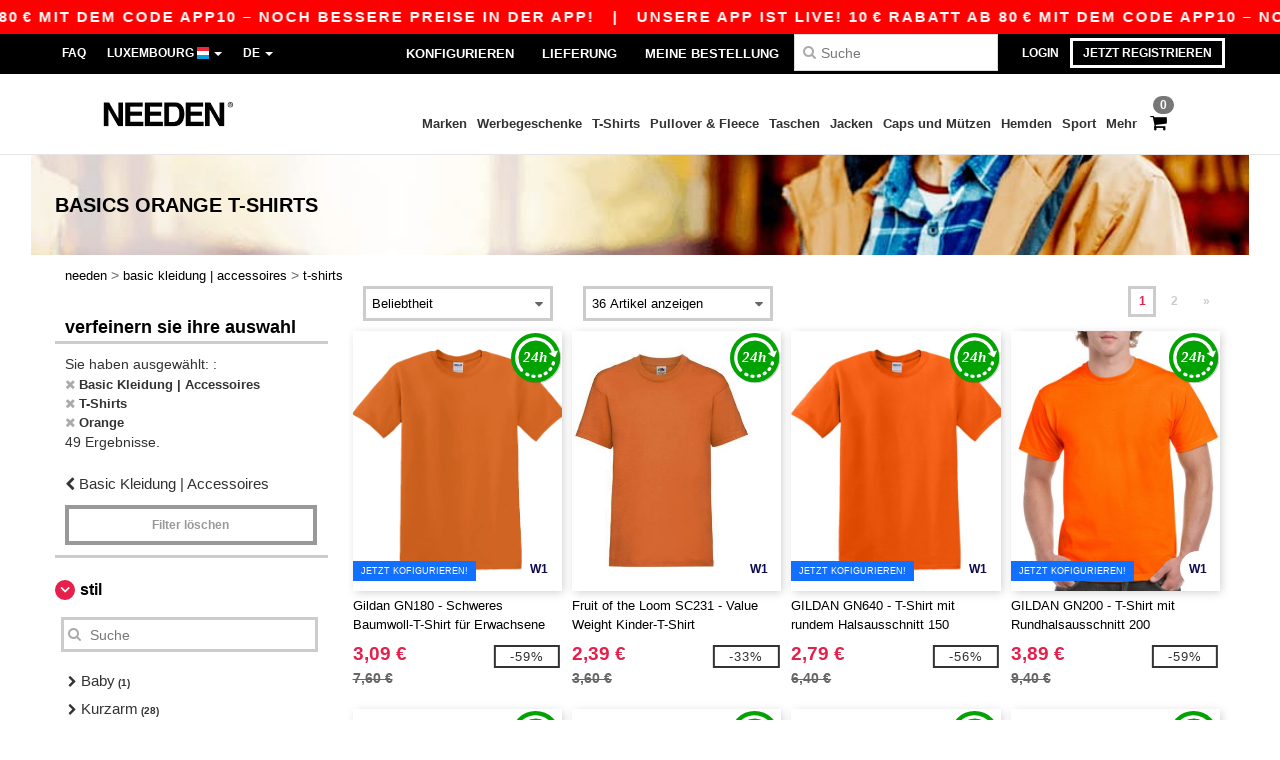

--- FILE ---
content_type: text/html; charset=utf-8
request_url: https://de.needen.lu/basic-kleidung-accessoires-c37029/t-shirts-s2729/orange-m18
body_size: 34523
content:
<!DOCTYPE html>
<html lang="de-lu" xml:lang="de-lu" xmlns="http://www.w3.org/1999/xhtml">
<head>
<script src="https://assets.needen.lu/assets/helpers-58e770036fbb3fb3183c29d51a897f35bef1f7374e87574b231de0aa88a54e6b.js" type="module"></script>
<script src="https://assets.needen.lu/assets/jquery_ujs-ebc5471ec714d40f34b4122459b5f6e825b7919e4c54f6835319a7215bdf22cb.js" type="module"></script>
<meta charset="utf-8">
<meta content="width=device-width, initial-scale=1.0, maximum-scale=1.0" name="viewport">

<link as="image" fetchpriority="high" href="https://assets.needen.lu/assets/wordans_2024/wordans_logo_208-6f86e737d041b86632e7353ba440a4347e32c4d522df069aae4b992b1560e0ed.png" media="(max-width: 768px)" rel="preload">
<link as="image" fetchpriority="high" href="https://assets.needen.lu/assets/responsive/img_layout/wordans_logo_desktop/DE_480-d74b5808816ea4295f9d097cbc68892a99abc55645ea3c4393e097054949c99b.png" media="(min-width: 768.1px)" rel="preload">
<title>
Orange T-Shirts | Needen Luxembourg
</title>

    <script>
    // Define dataLayer and the gtag function.
    window.dataLayer = window.dataLayer || [];
    function gtag(){dataLayer.push(arguments);}

    // Set default consent to 'denied' as a placeholder
    gtag('consent', 'default', {
      'ad_storage': 'denied',
      'ad_user_data': 'denied',
      'ad_personalization': 'denied',
      'analytics_storage': 'denied',
      'personalization_storage': 'denied',
      'functionality_storage': 'denied',
      'security_storage': 'granted'
    });

    // set gtag consent data based on cookies
    function getCookie(name) {
        let value = "; " + document.cookie;
        let parts = value.split("; " + name + "=");
        if (parts.length === 2) return parts.pop().split(";").shift();
    }

    function update_gtag_consent(types) {
      var consent_update_data = new Object();
      if (types.includes("performance")) {
        consent_update_data['analytics_storage'] = 'granted';
        consent_update_data['ad_user_data'] = 'granted';
        consent_update_data['personalization_storage'] = 'granted';
      }
      if (types.includes("targeting")) {
        consent_update_data['ad_storage'] = 'granted';
        consent_update_data['ad_personalization'] = 'granted';
      }
      if (types.includes("functionality")) {
        consent_update_data['functionality_storage'] = 'granted';
      }

      if (Object.keys(consent_update_data).length>0) {
        gtag('consent', 'update', consent_update_data);
      }
    }

    cookie_consent = getCookie("cookie_consent");
    if (cookie_consent) {
      consent_types = JSON.parse(decodeURIComponent(cookie_consent));
      update_gtag_consent(consent_types);
    }

    </script>


    <script>
      function gtmDatalayerEvent(options) {}
    </script>

  <script async src="https://www.googletagmanager.com/gtag/js?id=G-YH006SQB2R"></script>
  <script>
    window.dataLayer = window.dataLayer || [];
    function gtag(){dataLayer.push(arguments);}
    gtag('js', new Date());

      gtag('config', 'G-YH006SQB2R', { 'anonymize_ip': true });


        gtag('event', 'view_item_list', {
          "send_to": "G-YH006SQB2R",
        });



    if (window.location.search.includes("utm_medium=Facebook")) {
        gtag('event', 'tracking', {'send_to': 'G-YH006SQB2R', 'event_category': "facebook"});
    }
    if (window.location.search.includes("utm_medium=Pinterest")) {
        gtag('event', 'tracking', {'send_to': 'G-YH006SQB2R', 'event_category': "pinterest"});
    }

  </script>



<link rel="stylesheet" href="https://assets.needen.lu/assets/bootstrap-3.3.7.min-f00e23f54935f2633ddd7c70d453f642e812bb373459d0158c6b5cdc5e6618af.css" media="all" />

<link rel="stylesheet" href="https://assets.needen.lu/assets/smarty_all-5eafaf975de8f7f1f1d6a29ca9d19dbb3a5fc5f889677592c6f1703755c6376c.css" media="all" />
<link rel="stylesheet" href="https://assets.needen.lu/assets/tailwind-da9c391fce68ee83f9d394a66dcf315220a0276e2d2768911c026d151b44e161.css" />
<link rel="stylesheet" href="https://assets.needen.lu/assets/embla-carousel-26bf9f74a14e6a7f15f00996332fb7a3826e1a4413e7181f188c4a76531ca28d.css" />
<script src="https://assets.needen.lu/assets/jquery-2.2.4.min-9b25dc3bf6bfd9a68866a5c95ee9afff221725e60eeecd44bd8a1c6b1eada73e.js"></script>
<script src="https://assets.needen.lu/assets/bootstrap-3.3.7.min-5391353b781af4c90da267f2148fb8c3b13647520070161a54869d19f486a495.js"></script>
<script src="https://assets.needen.lu/assets/jquery.browser.min-e1642f8566366f41cf89fee202c70dfa337b3b4f317750857127b75ae748c190.js" async="async"></script>
<script src="https://assets.needen.lu/assets/jquery.animate-enhanced.min-96b9c28c7ed3b24f695e900fa1a62992319fbb78a8bf565b42aa2a35d858bf86.js" async="async"></script>
<script src="https://assets.needen.lu/assets/clipboard.min-55680ff4f2cd87b3ea2008d083379b3362699271ebcacf840bf1cc069dd108a4.js" async="async" onload="loadClipboard()"></script>

<script src="https://assets.needen.lu/assets/smarty-d86042a23495072d0113da755313fee0e5a56b19b316557718dbc5fe49d5ee91.js"></script>
<meta content="none" name="msapplication-config">
<meta content="yes" name="apple-mobile-web-app-capable">
<meta content="yes" name="mobile-web-app-capable">
<meta content="Needen" name="apple-mobile-web-app-title">
<meta content="#000000" name="theme-color">
<meta content="Needen" name="application-name">
<link href="/app-icon.png" rel="icon">
<link href="/app-icon.png" rel="apple-touch-icon">
<link href="/manifest.json" rel="manifest">
<link href="https://de.needen.lu/feeds/open_search.xml" rel="search" title="Content search" type="application/opensearchdescription+xml">
<meta content="Needen" name="og:site_name">
<meta content="website" property="og:type">
<meta content="https://de.needen.lu/basic-kleidung-accessoires-c37029/t-shirts-s2729/orange-m18" property="og.url">
<meta content="Orange T-Shirts | Needen Luxembourg" property="og:title">
<meta content="Gesundheit und Pflegeprodukte. Großhändlerpreise und Große Rabattaktionen." property="og:description">


<meta content="de-lu" http-equiv="Content-Language">
<meta content="Gesundheit und Pflegeprodukte. Großhändlerpreise und Große Rabattaktionen." name="description">
<meta content="T-Shirts, Orange" name="keywords">
<meta content="Copyright Needen - 2026" name="copyright">
<meta content="de.needen.lu" name="author">
<meta content="General" name="Rating">
<meta content="app-id=6752560730" name="apple-itunes-app">
<meta content="INDEX, FOLLOW, ALL" name="Robots">
<link rel="canonical" href="https://de.needen.lu/basic-kleidung-accessoires-c37029/t-shirts-s2729/orange-m18"/>
<link rel='alternate' hreflang='en-ca' href='https://www.needen.ca/blank-apparel-accessories-c37029/t-shirts-s2729/orange-m18'/>
<link rel='alternate' hreflang='fr-ca' href='https://fr.needen.ca/vetements-unis-c37029/t-shirts-s2729/orange-m18'/>
<link rel='alternate' hreflang='en-us' href='https://www.needen.com/blank-apparel-accessories-c37029/t-shirts-s2729/orange-m18'/>
<link rel='alternate' hreflang='fr-fr' href='https://www.needen.fr/vetements-unis-c37029/t-shirts-s2729/orange-m18'/>
<link rel='alternate' hreflang='en-gb' href='https://www.needen.co.uk/blank-apparel-accessories-c37029/t-shirts-s2729/orange-m18'/>
<link rel='alternate' hreflang='fr-ch' href='https://www.needen.ch/vetements-unis-c37029/t-shirts-s2729/orange-m18'/>
<link rel='alternate' hreflang='fr-be' href='https://www.needen.be/vetements-unis-c37029/t-shirts-s2729/orange-m18'/>
<link rel='alternate' hreflang='es-es' href='https://www.needen.es/ropa-basica-complementos-c37029/camisetas-s2729/naranja-m18'/>
<link rel='alternate' hreflang='de-de' href='https://www.needen.de/basic-kleidung-accessoires-c37029/t-shirts-s2729/orange-m18'/>
<link rel='alternate' hreflang='de-at' href='https://www.needen.at/basic-kleidung-accessoires-c37029/t-shirts-s2729/orange-m18'/>
<link rel='alternate' hreflang='es-us' href='https://es.needen.com/ropa-basica-complementos-c37029/camisetas-s2729/naranja-m18'/>
<link rel='alternate' hreflang='pt-pt' href='https://www.needen.pt/roupa-basica-acessorios-c37029/t-shirts-s2729/laranja-m18'/>
<link rel='alternate' hreflang='en-nl' href='https://en.needen.nl/blank-apparel-accessories-c37029/t-shirts-s2729/orange-m18'/>
<link rel='alternate' hreflang='en-ie' href='https://www.needen.ie/blank-apparel-accessories-c37029/t-shirts-s2729/orange-m18'/>
<link rel='alternate' hreflang='de-ch' href='https://de.needen.ch/basic-kleidung-accessoires-c37029/t-shirts-s2729/orange-m18'/>
<link rel='alternate' hreflang='nl-be' href='https://nl.needen.be/basic-kleding-accessoires-c37029/t-shirts-s2729/oranje-m18'/>
<link rel='alternate' hreflang='en-se' href='https://en.needen.se/blank-apparel-accessories-c37029/t-shirts-s2729/orange-m18'/>
<link rel='alternate' hreflang='en-dk' href='https://en.needen.dk/blank-apparel-accessories-c37029/t-shirts-s2729/orange-m18'/>
<link rel='alternate' hreflang='en-fi' href='https://en.needen.fi/blank-apparel-accessories-c37029/t-shirts-s2729/orange-m18'/>
<link rel='alternate' hreflang='nl-nl' href='https://www.needen.nl/basic-kleding-accessoires-c37029/t-shirts-s2729/oranje-m18'/>
<link rel='alternate' hreflang='it-it' href='https://www.needen.it/basic-accessori-c37029/t-shirt-s2729/arancia-m18'/>
<link rel='alternate' hreflang='it-ch' href='https://it.needen.ch/basic-accessori-c37029/t-shirt-s2729/arancia-m18'/>
<link rel='alternate' hreflang='sv-se' href='https://www.needen.se/blank-klader-accessoarer-c37029/t-shirts-s2729/orange-m18'/>
<link rel='alternate' hreflang='fi-fi' href='https://www.needen.fi/vaatetus-ilman-logoja-tai-merkkeja-asusteet-c37029/t-paidat-s2729/oranssi-m18'/>
<link rel='alternate' hreflang='pl-pl' href='https://www.needen.pl/blank-apparel-accessories-c37029/t-shirts-s2729/pomara-czowy-m18'/>
<link rel='alternate' hreflang='cs-cz' href='https://www.needen.cz/blank-apparel-accessories-c37029/t-shirts-s2729/oran-ovy-m18'/>
<link rel='alternate' hreflang='fr-lu' href='https://www.needen.lu/vetements-unis-c37029/t-shirts-s2729/orange-m18'/>
<link rel='alternate' hreflang='de-lu' href='https://de.needen.lu/basic-kleidung-accessoires-c37029/t-shirts-s2729/orange-m18'/>
<link rel='alternate' hreflang='en-no' href='https://en.needen.no/blank-apparel-accessories-c37029/t-shirts-s2729/orange-m18'/>
<link rel='alternate' hreflang='en-at' href='https://en.needen.at/blank-apparel-accessories-c37029/t-shirts-s2729/orange-m18'/>
<link rel='alternate' hreflang='en-cz' href='https://en.needen.cz/blank-apparel-accessories-c37029/t-shirts-s2729/orange-m18'/>
<link rel='alternate' hreflang='en-it' href='https://en.needen.it/blank-apparel-accessories-c37029/t-shirts-s2729/orange-m18'/>
<link rel='alternate' hreflang='en-ch' href='https://en.needen.ch/blank-apparel-accessories-c37029/t-shirts-s2729/orange-m18'/>
<link rel='alternate' hreflang='en-es' href='https://en.needen.es/blank-apparel-accessories-c37029/t-shirts-s2729/orange-m18'/>
<link rel='alternate' hreflang='en-be' href='https://en.needen.be/blank-apparel-accessories-c37029/t-shirts-s2729/orange-m18'/>
<link rel='alternate' hreflang='en-fr' href='https://en.needen.fr/blank-apparel-accessories-c37029/t-shirts-s2729/orange-m18'/>
<link rel='alternate' hreflang='no-no' href='https://www.needen.no/blank-apparel-tilbehor-c37029/t-skjorter-s2729/oransje-m18'/>
<link rel='alternate' hreflang='en-de' href='https://en.needen.de/blank-apparel-accessories-c37029/t-shirts-s2729/orange-m18'/>
<link rel='alternate' hreflang='en-pl' href='https://en.needen.pl/blank-apparel-accessories-c37029/t-shirts-s2729/orange-m18'/>
<link rel='alternate' hreflang='en-lu' href='https://en.needen.lu/blank-apparel-accessories-c37029/t-shirts-s2729/orange-m18'/>
<link rel='alternate' hreflang='en-pt' href='https://en.needen.pt/blank-apparel-accessories-c37029/t-shirts-s2729/orange-m18'/>



</head>


<body class="enable-animation topbar blank_products de-LU needen">
<div data-sitekey="6LcE9N4gAAAAAEFWm5gDikdc5QtY8qErAd0FcbOw" id="recaptcha-script"></div>
<div class="topbar hidden-xs hidden-sm scrollable">
<div class="topbar-text-container topbar-animate-active">
<div class="topbar-text">
<span onclick="decode64AndRedirect('aHR0cHM6Ly93d3cubmVlZGVuLmx1L2Rpc3BsYXkvbW9iaWxlX2FwcA==');" data-crypt="true">Unsere App ist live! 10 € Rabatt ab 80 € mit dem Code APP10 – Noch bessere Preise in der App!</span>
</div>

&nbsp;&nbsp;|&nbsp;&nbsp;
<div class="topbar-text">
<span onclick="decode64AndRedirect('aHR0cHM6Ly93d3cubmVlZGVuLmx1L2Rpc3BsYXkvbW9iaWxlX2FwcA==');" data-crypt="true">Unsere App ist live! 10 € Rabatt ab 80 € mit dem Code APP10 – Noch bessere Preise in der App!</span>
</div>

&nbsp;&nbsp;|&nbsp;&nbsp;
<div class="topbar-text">
<span onclick="decode64AndRedirect('aHR0cHM6Ly93d3cubmVlZGVuLmx1L2Rpc3BsYXkvbW9iaWxlX2FwcA==');" data-crypt="true">Unsere App ist live! 10 € Rabatt ab 80 € mit dem Code APP10 – Noch bessere Preise in der App!</span>
</div>

&nbsp;&nbsp;|&nbsp;&nbsp;
<div class="topbar-text">
<span onclick="decode64AndRedirect('aHR0cHM6Ly93d3cubmVlZGVuLmx1L2Rpc3BsYXkvbW9iaWxlX2FwcA==');" data-crypt="true">Unsere App ist live! 10 € Rabatt ab 80 € mit dem Code APP10 – Noch bessere Preise in der App!</span>
</div>

&nbsp;&nbsp;|&nbsp;&nbsp;
<div class="topbar-text">
<span onclick="decode64AndRedirect('aHR0cHM6Ly93d3cubmVlZGVuLmx1L2Rpc3BsYXkvbW9iaWxlX2FwcA==');" data-crypt="true">Unsere App ist live! 10 € Rabatt ab 80 € mit dem Code APP10 – Noch bessere Preise in der App!</span>
</div>

&nbsp;&nbsp;|&nbsp;&nbsp;
</div>
</div>
<style>
  body div.topbar {
    font-size: 15px;
  }
</style>

<div class="" id="wrapper">
<div class="hidden-xs hidden-sm" id="topBar">

<div class="container">
<ul class="top-links list-inline pull-right">
<li class="text-welcome hidden-guest" id="user_dropdown">
<a class="dropdown-toggle" data-toggle="dropdown" href="#" title="Hallo">
<i class="fa fa-user hidden-xs"></i>
<strong class="text-uppercase">
Hallo
<span class="insert-username"></span>
</strong>
<i class="glyphicon caret"></i>
</a>
<ul class="dropdown-menu">
<li class="header_account">
<a rel="nofollow" href="/myaccount/profile"><i class="fa fa-user"></i>
Mein Account
</a></li>
<li>
<a rel="nofollow" href="/myaccount/carts"><i class="fa fa-cart-plus"></i>
Mein Warenkorb
</a></li>
<li>
<a rel="nofollow" href="/myaccount/orders"><i class="fa fa-list-ul"></i>
Meine Bestellungen
</a></li>
<li>
<a rel="nofollow" href="/myaccount/stock_notifications"><i class="fa fa-lightbulb-o"></i>
Lagerstand Benachrichtigungen
</a></li>
<li>
<a rel="nofollow" href="/myaccount/wishlist"><i class="fa fa-heart-o"></i>
Meine Wunschliste
</a></li>
<li class="hide">
<a class="user_affiliate_element" href="/affiliate"><i class="fa fa-smile-o"></i>
Needen Representative
</a></li>
<li class="header_disconnect">
<a class="container_account" data-method="delete" href="/logout" onclick="javascript:resetCookies();" rel="nofollow">
<i class="fa fa-power-off"></i>
Logout
</a>
</li>
</ul>
</li>
<li class="hidden-user">
<a class="container_account" data-toggle="modal" href="#signinModal" onclick="javascript:checkUsernameCookie();" role="button">Login</a>
</li>
<li class="hidden-user">
<a class="lastone container_account" data-toggle="modal" href="#signupModal" role="button">
Jetzt registrieren
</a>
</li>
</ul>
<ul class="top-links list-inline">
<li class="hidden-xs hidden-sm">
<a href="/display/faqs">FAQ</a>
</li>
<li class="hidden-sm hidden-md hidden-lg hidden-xl border-none">
<a href="/display/faqs"><i aria-label="FAQs" class="fa fa-question-circle-o faq-circle"></i>
</a></li>
<li class="country-selector dropdown">
<a class="dropdown-toggle" data-toggle="dropdown" href="#" id="maincountry" title="Luxembourg T-shirt">
<span class="hidden-sm hidden-xs">
Luxembourg
</span>
<span>
<div class="fi fis fi-lu"></div>
</span>
<span class="caret"></span>
</a>
<ul class="dropdown-langs dropdown-menu">
<li>
<a title="Needen Austria" rel="nofollow" href="https://www.needen.at/?src=select"><div class="fi fi-at"></div>
Austria
</a></li>
<li>
<a title="Needen Belgium" rel="nofollow" href="https://www.needen.be/?src=select"><div class="fi fi-be"></div>
Belgium
</a></li>
<li>
<a title="Needen Bulgaria" rel="nofollow" href="https://www.needen.ca?src=select"><div class="fi fi-bg"></div>
Bulgaria
</a></li>
<li>
<a title="Needen Canada" rel="nofollow" href="https://www.needen.ca?src=select"><div class="fi fi-ca"></div>
Canada
</a></li>
<li>
<a title="Needen Croatia" rel="nofollow" href="https://www.needen.ca?src=select"><div class="fi fi-hr"></div>
Croatia
</a></li>
<li>
<a title="Needen Czech Republic" rel="nofollow" href="https://en.needen.cz/?src=select"><div class="fi fi-cz"></div>
Czech Republic
</a></li>
<li>
<a title="Needen Denmark" rel="nofollow" href="https://www.needen.dk/?src=select"><div class="fi fi-dk"></div>
Denmark
</a></li>
<li>
<a title="Needen Deutschland" rel="nofollow" href="https://www.needen.de/?src=select"><div class="fi fi-de"></div>
Deutschland
</a></li>
<li>
<a title="Needen Finland" rel="nofollow" href="https://www.needen.fi/?src=select"><div class="fi fi-fi"></div>
Finland
</a></li>
<li>
<a title="Needen France" rel="nofollow" href="https://www.needen.fr/?src=select"><div class="fi fi-fr"></div>
France
</a></li>
<li>
<a title="Needen Greece" rel="nofollow" href="https://www.needen.ca?src=select"><div class="fi fi-gr"></div>
Greece
</a></li>
<li>
<a title="Needen Ireland" rel="nofollow" href="https://www.needen.ie/?src=select"><div class="fi fi-ie"></div>
Ireland
</a></li>
<li>
<a title="Needen Italy" rel="nofollow" href="https://www.needen.it/?src=select"><div class="fi fi-it"></div>
Italy
</a></li>
<li>
<a title="Needen Luxembourg" rel="nofollow" href="https://www.needen.lu/?src=select"><div class="fi fi-lu"></div>
Luxembourg
</a></li>
<li>
<a title="Needen Netherlands" rel="nofollow" href="https://www.needen.nl/?src=select"><div class="fi fi-nl"></div>
Netherlands
</a></li>
<li>
<a title="Needen Norway" rel="nofollow" href="https://www.needen.no/?src=select"><div class="fi fi-no"></div>
Norway
</a></li>
<li>
<a title="Needen Poland" rel="nofollow" href="https://www.needen.pl/?src=select"><div class="fi fi-pl"></div>
Poland
</a></li>
<li>
<a title="Needen Portugal" rel="nofollow" href="https://www.needen.pt/?src=select"><div class="fi fi-pt"></div>
Portugal
</a></li>
<li>
<a title="Needen Romania" rel="nofollow" href="https://www.needen.ca?src=select"><div class="fi fi-ro"></div>
Romania
</a></li>
<li>
<a title="Needen Spain" rel="nofollow" href="https://www.needen.es/?src=select"><div class="fi fi-es"></div>
Spain
</a></li>
<li>
<a title="Needen Sweden" rel="nofollow" href="https://www.needen.se/?src=select"><div class="fi fi-se"></div>
Sweden
</a></li>
<li>
<a title="Needen Switzerland" rel="nofollow" href="https://www.needen.ch/?src=select"><div class="fi fi-ch"></div>
Switzerland
</a></li>
<li>
<a title="Needen USA" rel="nofollow" href="https://www.needen.com/?src=select"><div class="fi fi-us"></div>
USA
</a></li>
<li>
<a title="Needen United Kingdom" rel="nofollow" href="https://www.needen.co.uk/?src=select"><div class="fi fi-gb"></div>
United Kingdom
</a></li>
</ul>
</li>
<li class="language-selector dropdown display-inline-block">
<a class="dropdown-toggle" data-toggle="dropdown" href="#" id="mainlanguage" title="de">
<span>
DE
</span>
<span class="caret"></span>
</a>
<ul class="dropdown-languages dropdown-menu">
<li><a title="Needen Luxembourg" rel="nofollow" href="https://www.needen.lu/?src=select">Français</a></li>
<li><a title="Needen Luxembourg" rel="nofollow" href="https://de.needen.lu/?src=select">Deutsch</a></li>
<li><a title="Needen Luxembourg" rel="nofollow" href="https://en.needen.lu/?src=select">English</a></li>
</ul>
</li>
</ul>
<div class="navbar-collapse pull-right hidden-xs hidden-sm">
<nav class="nav-main">
<ul class="nav nav-pills nav-main" id="topMain">
<!-- Customization tool button -->
<li class="hidden-md"><a rel="nofollow" href="/customization">Konfigurieren</a></li>
<li class="hidden-md"><a title="95% aller Bestellungen werden innerhalb von 48 Stunden" href="/shipping-information">Lieferung</a></li>
<li class="hidden-md"><a rel="nofollow" href="/bestellung">Meine Bestellung</a></li>
<!-- Pets category button -->
<!-- Search -->
<li class="search-icon">
<i class="fa fa-search" id="search-bar-icon"></i>
</li>
<li class="search fullscreen search-box over-header">
<form action="/produkte" class="sb_wrapper wordans-search-box margin-bottom-0" method="get">
<input type="search" name="q" id="q" class="input form-control autocomplete-field" placeholder="Suche" aria-label="Suche" />
<div class="autocomplete-results mt-2 rounded-2xl grid-cols-2" data-brands="Marken" data-categories="Kategorien" data-faqs="FAQ" data-no-results="Kein Ergebnis." data-search-url="/produkte" data-see-more-product-results-for="Weitere Produktergebnisse anzeigen für" data-suggestions="Suggestions"></div>

<div class="fa fa-times" id="closeSearch"></div>
</form>
</li>
</ul>
</nav>
</div>
</div>
</div>
<div id="headers-separator"></div>
<div class="sticky clearfix" id="header">
<header class="hidden-xs hidden-sm" id="topNav">
<div class="container">
<div class="col-lg-2 left-header" style="position: static !important;">
<!-- Logo -->
<a class="pull-left logo de-LU" href="https://de.needen.lu" title="Logo Needen"></a>
</div>
<div class="col-lg-9 col-md-12 right-header" style="position: static !important;">
<!-- Buttons -->
<ul class="pull-right nav nav-pills nav-second-main">
<!-- Cart -->
<li class="quick-cart">
<a href="https://de.needen.lu/checkout/show_cart" rel="nofollow">
<span class="badge btn-xs badge-corner checkout cart-qty-icon">0</span>
<i class="fa fa-shopping-cart"></i>
</a>
<div class="cart-preview">
<div id="loading">
<div class="double-bounce1"></div>
<div class="double-bounce2"></div>
</div>
</div>
<div class="cart-preview-async-partial">
<a rel="noindex, nofollow" class="async-partial-link" style="display: none;" data-remote="true" href="/cart-preview">.</a>
</div>
</li>
</ul>
<ul class="pull-right nav navbar-nav" id="marketplace-menu">
<li class="dropdown mega-menu">
<a class="category_brands dropdown-toggle native-links-menu" href="/brands/wholesale-brands">Marken</a>
<div class="dropdown-menu container">
<div class="col-md-3 categories cat-row-1">
<div class="category marque">
<div class="category_title">A-F</div>
<div>
<a href="/atlantis-headwear-b44339">ATLANTIS HEADWEAR
</a></div>
<div>
<a href="/awdis-b41961">AWDIS
</a></div>
<div>
<a href="/awdis-just-hoods-b6376">AWDIS JUST HOODS
</a></div>
<div>
<a href="/awdis-so-denim-b26559">AWDIS SO DENIM
</a></div>
<div>
<a href="/arctic-zone-b42243">Arctic Zone
<span class="alert-danger">NEU</span>
</a></div>
<div>
<a href="/atlantis-b23828">Atlantis
</a></div>
<div>
<a href="/b-c-b6342">B&amp;C
</a></div>
<div>
<a href="/b-c-pro-b19015">B&amp;C Pro
</a></div>
<div>
<a href="/babybugz-b18655">Babybugz
</a></div>
<div>
<a href="/bag-base-b6343">Bag Base
</a></div>
<div>
<a href="/beechfield-b16577">Beechfield
</a></div>
<div>
<a href="/bella-canvas-b47">Bella+Canvas
</a></div>
<div>
<a href="/black-match-b23785">Black&amp;Match
</a></div>
<div>
<a href="/build-your-brand-b23881">Build Your Brand
</a></div>
<div>
<a href="/case-logic-b35483">CASE LOGIC
<span class="alert-danger">NEU</span>
</a></div>
<div>
<a href="/clubclass-b41901">CLUBCLASS
</a></div>
<div>
<a href="/camelbak-b42234">CamelBak
<span class="alert-danger">NEU</span>
</a></div>
<div>
<a href="/camelbak-b44426">CamelBak®
</a></div>
<div>
<a href="/ecologie-b41902">ECOLOGIE
</a></div>
<div>
<a href="/estex-b44341">ESTEX
</a></div>
<div>
<a href="/excd-by-promodoro-b44436">EXCD BY PROMODORO
</a></div>
<div>
<a href="/egotierpro-b42232">EgotierPro
</a></div>
<div>
<a href="/elevate-b23498">Elevate
</a></div>
<div>
<a href="/elevate-essentials-b42240">Elevate Essentials
<span class="alert-danger">NEU</span>
</a></div>
<div>
<a href="/elevate-life-b42241">Elevate Life
<span class="alert-danger">NEU</span>
</a></div>
<div>
<a href="/elevate-nxt-b42244">Elevate NXT
<span class="alert-danger">NEU</span>
</a></div>
<div>
<a href="/fruit-of-the-loom-vintage-b41966">FRUIT OF THE LOOM VINTAGE
</a></div>
<div>
<a href="/finden-hales-b6346">Finden &amp; Hales
</a></div>
<div>
<a href="/flexfit-b16294">Flexfit
</a></div>
<div>
<a href="/front-row-b6347">Front row
</a></div>
<div>
<a href="/fruit-of-the-loom-b6348">Fruit of the Loom
</a></div>
</div>
</div>
<div class="col-md-3 categories cat-row-2">
<div class="category marque">
<div class="category_title">G-O</div>
<div>
<a href="/gildan-b34">Gildan
</a></div>
<div>
<a href="/graid-b44430">Graid™
</a></div>
<div>
<a href="/henbury-b6349">Henbury
</a></div>
<div>
<a href="/herock-b23457">Herock
</a></div>
<div>
<a href="/herschel-b44425">Herschel
</a></div>
<div>
<a href="/jhk-b25196">JHK
</a></div>
<div>
<a href="/just-t-s-b41965">JUST T&#39;S
</a></div>
<div>
<a href="/journalbooks-b42236">JournalBooks
<span class="alert-danger">NEU</span>
</a></div>
<div>
<a href="/just-cool-b25190">Just Cool
</a></div>
<div>
<a href="/karlowsky-b22359">Karlowsky
</a></div>
<div>
<a href="/karst-b42250">Karst®
<span class="alert-danger">NEU</span>
</a></div>
<div>
<a href="/kooduu-b44431">Kooduu
</a></div>
<div>
<a href="/korntex-b25205">Korntex
</a></div>
<div>
<a href="/label-serie-b23463">Label Serie
</a></div>
<div>
<a href="/larkwood-b6352">Larkwood
</a></div>
<div>
<a href="/larq-b44432">Larq
</a></div>
<div>
<a href="/luxe-b42239">Luxe
<span class="alert-danger">NEU</span>
</a></div>
<div>
<a href="/macron-b41964">MACRON
</a></div>
<div>
<a href="/mantis-b18670">Mantis
</a></div>
<div>
<a href="/marksman-b42238">Marksman
<span class="alert-danger">NEU</span>
</a></div>
<div>
<a href="/mepal-b42246">Mepal
<span class="alert-danger">NEU</span>
</a></div>
<div>
<a href="/moleskine-b44424">Moleskine
</a></div>
<div>
<a href="/mumbles-b6353">Mumbles
</a></div>
<div>
<a href="/new-morning-studios-b44433">NEW MORNING STUDIOS
</a></div>
<div>
<a href="/newgen-b41963">NEWGEN
</a></div>
<div>
<a href="/neutral-b25226">Neutral
</a></div>
<div>
<a href="/ocean-bottle-b42254">Ocean Bottle
<span class="alert-danger">NEU</span>
</a></div>
<div>
<a href="/originalhome-b44428">Originalhome
</a></div>
</div>
</div>
<div class="col-md-3 categories cat-row-3">
<div class="category marque">
<div class="category_title">P-S</div>
<div>
<a href="/pf-concept-b42233">PF Concept
<span class="alert-danger">NEU</span>
</a></div>
<div>
<a href="/paredes-b44337">Paredes
</a></div>
<div>
<a href="/parker-b38214">Parker
<span class="alert-danger">NEU</span>
</a></div>
<div>
<a href="/pen-duick-b23469">Pen Duick
<span class="alert-info">PREMIUM</span>
</a></div>
<div>
<a href="/prixton-b42252">Prixton
<span class="alert-danger">NEU</span>
</a></div>
<div>
<a href="/produkt-jack-jones-b44434">Produkt JACK &amp; JONES
</a></div>
<div>
<a href="/promodoro-b25171">Promodoro
</a></div>
<div>
<a href="/quadra-b6356">Quadra
</a></div>
<div>
<a href="/rfx-b42235">RFX™
<span class="alert-danger">NEU</span>
</a></div>
<div>
<a href="/rica-lewis-b41967">RICA LEWIS
</a></div>
<div>
<a href="/regatta-b16631">Regatta
</a></div>
<div>
<a href="/result-b6357">Result
</a></div>
<div>
<a href="/roly-b23095">Roly
<span class="alert-danger">NEU</span>
</a></div>
<div>
<a href="/russell-b6350">Russell
</a></div>
<div>
<a href="/russell-collection-b19555">Russell Collection
</a></div>
<div>
<a href="/scx-design-b42251">SCX.design
<span class="alert-danger">NEU</span>
</a></div>
<div>
<a href="/sf-men-b22839">SF Men
</a></div>
<div>
<a href="/sf-mini-b22842">SF Mini
</a></div>
<div>
<a href="/sf-women-b23788">SF Women
</a></div>
<div>
<a href="/stac-b42255">STAC
<span class="alert-danger">NEU</span>
</a></div>
<div>
<a href="/sans-etiquette-b23472">Sans Étiquette
</a></div>
<div>
<a href="/seasons-b42242">Seasons
<span class="alert-danger">NEU</span>
</a></div>
<div>
<a href="/skinnifit-b6358">Skinnifit
</a></div>
<div>
<a href="/spiro-b6373">Spiro
</a></div>
<div>
<a href="/stanley-b44429">Stanley®
</a></div>
<div>
<a href="/starworld-b23475">Starworld
</a></div>
<div>
<a href="/stedman-b6360">Stedman
</a></div>
<div>
<a href="/stormtech-b16663">Stormtech
</a></div>
</div>
</div>
<div class="col-md-3 categories cat-row-4">
<div class="category marque">
<div class="category_title">T-Z</div>
<div>
<a href="/the-one-towelling-b44435">THE ONE TOWELLING
</a></div>
<div>
<a href="/tiger-b44340">TIGER
</a></div>
<div>
<a href="/tee-jays-b22338">Tee Jays
</a></div>
<div>
<a href="/teki-b42247">Tekiō®
<span class="alert-danger">NEU</span>
</a></div>
<div>
<a href="/thule-b42245">Thule
<span class="alert-danger">NEU</span>
</a></div>
<div>
<a href="/tombo-b6361">Tombo
</a></div>
<div>
<a href="/towel-city-b6375">Towel city
</a></div>
<div>
<a href="/velilla-b41903">VELILLA
</a></div>
<div>
<a href="/vesti-b44383">VESTI
</a></div>
<div>
<a href="/wellmark-b42256">WELLmark
<span class="alert-danger">NEU</span>
</a></div>
<div>
<a href="/waterman-b42237">Waterman
<span class="alert-danger">NEU</span>
</a></div>
<div>
<a href="/westford-mill-b6363">Westford mill
</a></div>
<div>
<a href="/xtorm-b44427">Xtorm
</a></div>
<div>
<a href="/yoko-b18679">Yoko
</a></div>
</div>
</div>
</div>

</li>
<li class="dropdown mega-menu">
<a class="category_42257 native-links-menu" href="/werbegeschenke-c42257">Werbegeschenke</a>
<div class="dropdown-menu container">
<div class="row">
<div class="col-md-3 categories cat-row-1">
<div class="category marque">
<div class="control-group-line">
<div class="control-group margin-bottom-5 margin-top-5">
<a href="/werbegeschenke-c42257/taschen-reisen-s42384">Taschen &amp; Reisen (253)
</a></div>
</div>
<div class="control-group-line">
<div class="control-group margin-bottom-5 margin-top-5">
<a href="/werbegeschenke-c42257/buro-schreiben-s42271">Büro &amp; Schreiben (244)
</a></div>
</div>
<div class="control-group-line">
<div class="control-group margin-bottom-5 margin-top-5">
<a href="/werbegeschenke-c42257/tassen-flaschen-und-geschirr-s42267">Tassen, Flaschen und Geschirr (164)
</a></div>
</div>
<div class="control-group-line">
<div class="control-group margin-bottom-5 margin-top-5">
<a href="/werbegeschenke-c42257/technik-zubehor-s42455">Technik &amp; Zubehör (162)
</a></div>
</div>
<div class="control-group-line">
<div class="control-group margin-bottom-5 margin-top-5">
<a href="/werbegeschenke-c42257/haus-kuche-s42364">Haus &amp; Küche (111)
</a></div>
</div>
</div>
</div>
<div class="col-md-3 categories cat-row-2">
<div class="category marque">
<div class="control-group-line">
<div class="control-group margin-bottom-5 margin-top-5">
<a href="/werbegeschenke-c42257/notebook-s42261">Notebook (72)
</a></div>
</div>
<div class="control-group-line">
<div class="control-group margin-bottom-5 margin-top-5">
<a href="/werbegeschenke-c42257/werkzeuge-zubehor-s42317">Werkzeuge &amp; Zubehör (59)
</a></div>
</div>
<div class="control-group-line">
<div class="control-group margin-bottom-5 margin-top-5">
<a href="/werbegeschenke-c42257/wellness-pflege-s42408">Wellness &amp; Pflege (41)
</a></div>
</div>
<div class="control-group-line">
<div class="control-group margin-bottom-5 margin-top-5">
<a href="/werbegeschenke-c42257/mugs-cups-s42262">Mugs &amp; Cups (40)
</a></div>
</div>
<div class="control-group-line">
<div class="control-group margin-bottom-5 margin-top-5">
<a href="/werbegeschenke-c42257/sport-freizeit-s42296">Sport &amp; Freizeit (39)
</a></div>
</div>
</div>
</div>
<div class="col-md-3 categories cat-row-3">
<div class="category marque">
<div class="control-group-line">
<div class="control-group margin-bottom-5 margin-top-5">
<a href="/werbegeschenke-c42257/kleiding-zubehor-s42439">Kleiding &amp; Zubehör (33)
</a></div>
</div>
<div class="control-group-line">
<div class="control-group margin-bottom-5 margin-top-5">
<a href="/werbegeschenke-c42257/regenschirme-regenbekleidung-s42430">Regenschirme &amp; Regenbekleidung (32)
</a></div>
</div>
<div class="control-group-line">
<div class="control-group margin-bottom-5 margin-top-5">
<a href="/werbegeschenke-c42257/external-powerbank-s42260">External Powerbank (26)
</a></div>
</div>
<div class="control-group-line">
<div class="control-group margin-bottom-5 margin-top-5">
<a href="/werbegeschenke-c42257/hygiene-and-beauty-s42259">Hygiene and beauty (23)
</a></div>
</div>
<div class="control-group-line">
<div class="control-group margin-bottom-5 margin-top-5">
<a href="/werbegeschenke-c42257/spiele-s42352">Spiele (14)
</a></div>
</div>
</div>
</div>
<div class="col-md-3 categories cat-row-4">
<div class="category marque">
<div class="control-group-line">
<div class="control-group margin-bottom-5 margin-top-5">
<a href="/werbegeschenke-c42257/vernunft-und-schutz-s42270">Vernunft und Schutz (9)
</a></div>
</div>
<div class="control-group-line">
<div class="control-group margin-bottom-5 margin-top-5">
<a href="/werbegeschenke-c42257/lamps-s42266">Lamps (5)
</a></div>
</div>
</div>
</div>
<div class="col-md-3 categories cat-row-3 col-brands">
<div class="category marque">
</div>
</div>
</div>
<hr>
<footer>
<div class="row products">
<div class="product-small col-md-4">
<a class="product-small" href="/pf-concept-100345-sun-ray-sonnenbrille-425143"><div class="image-holder">
<img alt="PF Concept 100345 - Sun Ray Sonnenbrille" class="img-responsive" loading="lazy" src="https://assets.needen.lu/files/models/2024/3/22/425143/425143_small.jpg?1733131232" />
</div>
<div class="infos-holder">
<div class="description">
PF Concept 100345 - Sun Ray Sonnenbrille
</div>
<div class="price">
0,67 €
</div>
</div>
</a>
</div>
<div class="product-small col-md-4">
<a class="product-small" href="/pf-concept-107105-moneta-druckkugelschreiber-aus-aluminium-425312"><div class="image-holder">
<img alt="PF Concept 107105 - Moneta Druckkugelschreiber aus Aluminium" class="img-responsive" loading="lazy" src="https://assets.needen.lu/files/models/2024/3/22/425312/425312_small.jpg?1733134931" />
</div>
<div class="infos-holder">
<div class="description">
PF Concept 107105 - Moneta Druckkugelschreiber aus Aluminium
</div>
<div class="price">
0,33 €
</div>
</div>
</a>
</div>
<div class="product-small col-md-4">
<a class="product-small" href="/pf-concept-120332-peru-baumwoll-tragetasche-7l-425484"><div class="image-holder">
<img alt="PF Concept 120332 - Peru Baumwoll Tragetasche 7L" class="img-responsive" loading="lazy" src="https://assets.needen.lu/files/models/2024/3/22/425484/425484_small.jpg?1732613963" />
</div>
<div class="infos-holder">
<div class="description">
PF Concept 120332 - Peru Baumwoll Tragetasche 7L
</div>
<div class="price">
1,11 €
</div>
</div>
</a>
</div>
<div class="clear"></div>
</div>
</footer>
</div>

</li>
<li class="dropdown mega-menu">
<a class="category_2729 native-links-menu" href="/basic-kleidung-accessoires-c37029/t-shirts-s2729">T-Shirts</a>
<div class="dropdown-menu container">
<div class="row">
<div class="categories cat-row-1 col-md-3">
<div class="category">
<div class="category_title">
Zielgruppe
</div>
<div class="control-group">
<a href="/basic-kleidung-accessoires-c37029/t-shirts-s2729/unisex-g4789">Unisex (116)</a>
</div>
<div class="control-group">
<a href="/basic-kleidung-accessoires-c37029/t-shirts-s2729/damen-g24">Damen (162)</a>
</div>
<div class="control-group">
<a href="/basic-kleidung-accessoires-c37029/t-shirts-s2729/herren-g27">Herren (150)</a>
</div>
<div class="control-group">
<a href="/basic-kleidung-accessoires-c37029/t-shirts-s2729/kinder-g10">Kinder (9)</a>
</div>
<div class="control-group">
<a href="/basic-kleidung-accessoires-c37029/t-shirts-s2729/baby-g16549">Baby (3)</a>
</div>
</div>
</div>
<div class="categories cat-row-1 col-md-3">
<div class="category">
<div class="category_title">
Stil
</div>
<div class="control-group">
<a href="/basic-kleidung-accessoires-c37029/kurzarm-s22034">Kurzarm (81)
</a></div>
<div class="control-group">
<a href="/basic-kleidung-accessoires-c37029/langarm-s21954">Langarm (19)
</a></div>
<div class="control-group">
<a href="/basic-kleidung-accessoires-c37029/sporttops-s23540">Sporttops (12)
</a></div>
<div class="control-group">
<a href="/basic-kleidung-accessoires-c37029/v-ausschnitt-s21679">V-Ausschnitt (10)
</a></div>
<div class="control-group">
<a href="/basic-kleidung-accessoires-c37029/baby-s21770">Baby (4)
</a></div>
<div class="control-group">
<a href="/basic-kleidung-accessoires-c37029/tie-dye-s21669">Tie Dye (2)
</a></div>
<div class="control-group">
<a href="/basic-kleidung-accessoires-c37029/camouflage-s21633">Camouflage (1)
</a></div>
<div class="control-group">
<a href="/basic-kleidung-accessoires-c37029/body-s41970">Body (1)
</a></div>
<div class="control-group">
<a href="/basic-kleidung-accessoires-c37029/turtleneck-s41978">Turtleneck (1)
</a></div>
</div>
</div>
<div class="categories cat-row-2 col-md-3">
<div class="category">
<div class="category_title">
Flächengewicht
</div>
<div class="control-group">
<span onclick="decode64AndRedirect('L2Jhc2ljLWtsZWlkdW5nLWFjY2Vzc29pcmVzLWMzNzAyOS90LXNoaXJ0cy1zMjcyOS9ncmFtbWFnZS0wLTE0NQ==');" data-crypt="true">bis 145g/m² (40)</span>
</div>
<div class="control-group">
<span onclick="decode64AndRedirect('L2Jhc2ljLWtsZWlkdW5nLWFjY2Vzc29pcmVzLWMzNzAyOS90LXNoaXJ0cy1zMjcyOS9ncmFtbWFnZS0xNDUtMTY1');" data-crypt="true">von 145 bis 165g/m² (55)</span>
</div>
<div class="control-group">
<span onclick="decode64AndRedirect('L2Jhc2ljLWtsZWlkdW5nLWFjY2Vzc29pcmVzLWMzNzAyOS90LXNoaXJ0cy1zMjcyOS9ncmFtbWFnZS0xNjUtMTk1');" data-crypt="true">von 165 bis 195g/m² (37)</span>
</div>
<div class="control-group">
<span onclick="decode64AndRedirect('L2Jhc2ljLWtsZWlkdW5nLWFjY2Vzc29pcmVzLWMzNzAyOS90LXNoaXJ0cy1zMjcyOS9ncmFtbWFnZS0xOTUtOTk5OQ==');" data-crypt="true">195g/m² und mehr (29)</span>
</div>
</div>
<div class="category">
<div class="category_title">
Optionen
</div>
<div class="control-group">
<span onclick="decode64AndRedirect('L2Jhc2ljLWtsZWlkdW5nLWFjY2Vzc29pcmVzLWMzNzAyOS90LXNoaXJ0cy1zMjcyOS90ZWFyLWF3YXktbzI=');" data-crypt="true">Tear Away (22)</span>
</div>
<div class="control-group">
<span onclick="decode64AndRedirect('L2Jhc2ljLWtsZWlkdW5nLWFjY2Vzc29pcmVzLWMzNzAyOS90LXNoaXJ0cy1zMjcyOS9vcmdhbmljLW81');" data-crypt="true">Organic (19)</span>
</div>
<div class="control-group">
<span onclick="decode64AndRedirect('L2Jhc2ljLWtsZWlkdW5nLWFjY2Vzc29pcmVzLWMzNzAyOS90LXNoaXJ0cy1zMjcyOS90YWdsZXNzLW82');" data-crypt="true">Tagless (19)</span>
</div>
<div class="control-group">
<span onclick="decode64AndRedirect('L2Jhc2ljLWtsZWlkdW5nLWFjY2Vzc29pcmVzLWMzNzAyOS90LXNoaXJ0cy1zMjcyOS93YXNjaGJhci1hdWYtNjAtYy1vNDI=');" data-crypt="true">Waschbar auf 60°C (4)</span>
</div>
<div class="control-group">
<span onclick="decode64AndRedirect('L2Jhc2ljLWtsZWlkdW5nLWFjY2Vzc29pcmVzLWMzNzAyOS90LXNoaXJ0cy1zMjcyOS9hbnBhc3NiYXItbzQz');" data-crypt="true">Anpassbar (14)</span>
</div>
<div class="control-group">
<span onclick="decode64AndRedirect('L2Jhc2ljLWtsZWlkdW5nLWFjY2Vzc29pcmVzLWMzNzAyOS90LXNoaXJ0cy1zMjcyOS9uZXVlLXByb2R1a3RlLW80NQ==');" data-crypt="true">Neue Produkte (19)</span>
</div>
<div class="control-group">
<span onclick="decode64AndRedirect('L2Jhc2ljLWtsZWlkdW5nLWFjY2Vzc29pcmVzLWMzNzAyOS90LXNoaXJ0cy1zMjcyOS9oaWdoLXN0b2NrLW80Ng==');" data-crypt="true">High Stock (13)</span>
</div>
</div>
</div>
<div class="col-md-3 categories cat-row-3 col-brands">
<div class="category marque">
<div class="category_title">
Marken
</div>
<div class="control-group">
<a href="/basic-kleidung-accessoires-c37029/b-c-b6342/t-shirts-s2729">B&amp;C
</a></div>
<div class="control-group">
<a href="/basic-kleidung-accessoires-c37029/jhk-b25196/t-shirts-s2729">JHK
</a></div>
<div class="control-group">
<a href="/basic-kleidung-accessoires-c37029/fruit-of-the-loom-b6348/t-shirts-s2729">Fruit of the Loom
</a></div>
<div class="control-group">
<a href="/basic-kleidung-accessoires-c37029/just-cool-b25190/t-shirts-s2729">Just Cool
</a></div>
<div class="control-group">
<a href="/basic-kleidung-accessoires-c37029/neutral-b25226/t-shirts-s2729">Neutral
</a></div>
<div class="control-group">
<a href="/basic-kleidung-accessoires-c37029/bella-canvas-b47/t-shirts-s2729">Bella+Canvas
</a></div>
<div class="control-group">
<a href="/basic-kleidung-accessoires-c37029/gildan-b34/t-shirts-s2729">Gildan
</a></div>
<div class="control-group">
<a href="/basic-kleidung-accessoires-c37029/tee-jays-b22338/t-shirts-s2729">Tee Jays
</a></div>
<div class="control-group">
<a href="/basic-kleidung-accessoires-c37029/build-your-brand-b23881/t-shirts-s2729">Build Your Brand
</a></div>
<div class="control-group">
<a href="/basic-kleidung-accessoires-c37029/just-t-s-b41965/t-shirts-s2729">JUST T&#39;S
</a></div>
<div class="control-group">
<a href="/basic-kleidung-accessoires-c37029/t-shirts-s2729">Mehr</a>
</div>
</div>
</div>
</div>
<hr>
<footer>
<div class="row products">
<div class="product-small col-md-4">
<a class="product-small" href="/gildan-gn180-schweres-baumwoll-t-shirt-fur-erwachsene-53850"><div class="image-holder">
<img alt="Gildan GN180 - Schweres Baumwoll-T-Shirt für Erwachsene" class="img-responsive" loading="lazy" src="https://assets.needen.lu/files/models/2016/6/16/53850/53850_small.jpg?1732485081" />
</div>
<div class="infos-holder">
<div class="description">
Gildan GN180 - Schweres Baumwoll-T-Shirt für Erwachsene
</div>
<div class="price">
3,09 €
</div>
</div>
</a>
</div>
<div class="product-small col-md-4">
<a class="product-small" href="/fruit-of-the-loom-sc231-value-weight-kinder-t-shirt-54339"><div class="image-holder">
<img alt="Fruit of the Loom SC231 - Value Weight Kinder-T-Shirt" class="img-responsive" loading="lazy" src="https://assets.needen.lu/files/models/2016/6/16/54339/54339_small.jpg?1732485132" />
</div>
<div class="infos-holder">
<div class="description">
Fruit of the Loom SC231 - Value Weight Kinder-T-Shirt
</div>
<div class="price">
2,39 €
</div>
</div>
</a>
</div>
<div class="product-small col-md-4">
<a class="product-small" href="/gildan-gn640-t-shirt-mit-rundem-halsausschnitt-150-53883"><div class="image-holder">
<img alt="GILDAN GN640 - T-Shirt mit rundem Halsausschnitt 150" class="img-responsive" loading="lazy" src="https://assets.needen.lu/files/models/2016/6/16/53883/53883_small.jpg?1732485136" />
</div>
<div class="infos-holder">
<div class="description">
GILDAN GN640 - T-Shirt mit rundem Halsausschnitt 150
</div>
<div class="price">
2,79 €
</div>
</div>
</a>
</div>
<div class="clear"></div>
</div>
</footer>
</div>

</li>
<li class="dropdown mega-menu">
<a class="category_3668 native-links-menu" href="/basic-kleidung-accessoires-c37029/pullover-fleece-s3668">Pullover &amp; Fleece</a>
<div class="dropdown-menu container">
<div class="row">
<div class="categories cat-row-1 col-md-3">
<div class="category">
<div class="category_title">
Zielgruppe
</div>
<div class="control-group">
<a href="/basic-kleidung-accessoires-c37029/pullover-fleece-s3668/unisex-g4789">Unisex (133)</a>
</div>
<div class="control-group">
<a href="/basic-kleidung-accessoires-c37029/pullover-fleece-s3668/herren-g27">Herren (165)</a>
</div>
<div class="control-group">
<a href="/basic-kleidung-accessoires-c37029/pullover-fleece-s3668/damen-g24">Damen (150)</a>
</div>
<div class="control-group">
<a href="/basic-kleidung-accessoires-c37029/pullover-fleece-s3668/kinder-g10">Kinder (7)</a>
</div>
</div>
</div>
<div class="categories cat-row-1 col-md-3">
<div class="category">
<div class="category_title">
Stil
</div>
<div class="control-group">
<a href="/basic-kleidung-accessoires-c37029/hoodies-s21819">Hoodies (73)
</a></div>
<div class="control-group">
<a href="/basic-kleidung-accessoires-c37029/reissverschluss-s21743">Reißverschluss (43)
</a></div>
<div class="control-group">
<a href="/basic-kleidung-accessoires-c37029/rundhalsausschnitt-s21820">Rundhalsausschnitt (31)
</a></div>
<div class="control-group">
<a href="/basic-kleidung-accessoires-c37029/reissverschluss-kragen-s21948">Reißverschluss-Kragen (12)
</a></div>
<div class="control-group">
<a href="/basic-kleidung-accessoires-c37029/fleece-s23529">Fleece (2)
</a></div>
<div class="control-group">
<a href="/basic-kleidung-accessoires-c37029/strickjacken-s21744">Strickjacken (1)
</a></div>
</div>
</div>
<div class="categories cat-row-2 col-md-3">
<div class="category">
<div class="category_title">
Flächengewicht
</div>
<div class="control-group">
<span onclick="decode64AndRedirect('L2Jhc2ljLWtsZWlkdW5nLWFjY2Vzc29pcmVzLWMzNzAyOS9wdWxsb3Zlci1mbGVlY2UtczM2NjgvZ3JhbW1hZ2UtMC0yMjA=');" data-crypt="true">bis 220g/m² (6)</span>
</div>
<div class="control-group">
<span onclick="decode64AndRedirect('L2Jhc2ljLWtsZWlkdW5nLWFjY2Vzc29pcmVzLWMzNzAyOS9wdWxsb3Zlci1mbGVlY2UtczM2NjgvZ3JhbW1hZ2UtMjIwLTI2MA==');" data-crypt="true">von 220 bis 260g/m² (13)</span>
</div>
<div class="control-group">
<span onclick="decode64AndRedirect('L2Jhc2ljLWtsZWlkdW5nLWFjY2Vzc29pcmVzLWMzNzAyOS9wdWxsb3Zlci1mbGVlY2UtczM2NjgvZ3JhbW1hZ2UtMjYwLTI5MA==');" data-crypt="true">von 260 bis 290g/m² (77)</span>
</div>
<div class="control-group">
<span onclick="decode64AndRedirect('L2Jhc2ljLWtsZWlkdW5nLWFjY2Vzc29pcmVzLWMzNzAyOS9wdWxsb3Zlci1mbGVlY2UtczM2NjgvZ3JhbW1hZ2UtMjkwLTk5OTk=');" data-crypt="true">290g/m² und mehr (57)</span>
</div>
</div>
<div class="category">
<div class="category_title">
Optionen
</div>
<div class="control-group">
<span onclick="decode64AndRedirect('L2Jhc2ljLWtsZWlkdW5nLWFjY2Vzc29pcmVzLWMzNzAyOS9wdWxsb3Zlci1mbGVlY2UtczM2NjgvdGVhci1hd2F5LW8y');" data-crypt="true">Tear Away (8)</span>
</div>
<div class="control-group">
<span onclick="decode64AndRedirect('L2Jhc2ljLWtsZWlkdW5nLWFjY2Vzc29pcmVzLWMzNzAyOS9wdWxsb3Zlci1mbGVlY2UtczM2Njgvb3JnYW5pYy1vNQ==');" data-crypt="true">Organic (13)</span>
</div>
<div class="control-group">
<span onclick="decode64AndRedirect('L2Jhc2ljLWtsZWlkdW5nLWFjY2Vzc29pcmVzLWMzNzAyOS9wdWxsb3Zlci1mbGVlY2UtczM2NjgvdGFnbGVzcy1vNg==');" data-crypt="true">Tagless (14)</span>
</div>
<div class="control-group">
<span onclick="decode64AndRedirect('L2Jhc2ljLWtsZWlkdW5nLWFjY2Vzc29pcmVzLWMzNzAyOS9wdWxsb3Zlci1mbGVlY2UtczM2Njgvd2FzY2hiYXItYXVmLTYwLWMtbzQy');" data-crypt="true">Waschbar auf 60°C (4)</span>
</div>
<div class="control-group">
<span onclick="decode64AndRedirect('L2Jhc2ljLWtsZWlkdW5nLWFjY2Vzc29pcmVzLWMzNzAyOS9wdWxsb3Zlci1mbGVlY2UtczM2NjgvYW5wYXNzYmFyLW80Mw==');" data-crypt="true">Anpassbar (11)</span>
</div>
<div class="control-group">
<span onclick="decode64AndRedirect('L2Jhc2ljLWtsZWlkdW5nLWFjY2Vzc29pcmVzLWMzNzAyOS9wdWxsb3Zlci1mbGVlY2UtczM2NjgvbmV1ZS1wcm9kdWt0ZS1vNDU=');" data-crypt="true">Neue Produkte (33)</span>
</div>
<div class="control-group">
<span onclick="decode64AndRedirect('L2Jhc2ljLWtsZWlkdW5nLWFjY2Vzc29pcmVzLWMzNzAyOS9wdWxsb3Zlci1mbGVlY2UtczM2NjgvaGlnaC1zdG9jay1vNDY=');" data-crypt="true">High Stock (4)</span>
</div>
</div>
</div>
<div class="col-md-3 categories cat-row-3 col-brands">
<div class="category marque">
<div class="category_title">
Marken
</div>
<div class="control-group">
<a href="/basic-kleidung-accessoires-c37029/b-c-b6342/pullover-fleece-s3668">B&amp;C
</a></div>
<div class="control-group">
<a href="/basic-kleidung-accessoires-c37029/jhk-b25196/pullover-fleece-s3668">JHK
</a></div>
<div class="control-group">
<a href="/basic-kleidung-accessoires-c37029/fruit-of-the-loom-b6348/pullover-fleece-s3668">Fruit of the Loom
</a></div>
<div class="control-group">
<a href="/basic-kleidung-accessoires-c37029/just-cool-b25190/pullover-fleece-s3668">Just Cool
</a></div>
<div class="control-group">
<a href="/basic-kleidung-accessoires-c37029/awdis-b41961/pullover-fleece-s3668">AWDIS
</a></div>
<div class="control-group">
<a href="/basic-kleidung-accessoires-c37029/neutral-b25226/pullover-fleece-s3668">Neutral
</a></div>
<div class="control-group">
<a href="/basic-kleidung-accessoires-c37029/bella-canvas-b47/pullover-fleece-s3668">Bella+Canvas
</a></div>
<div class="control-group">
<a href="/basic-kleidung-accessoires-c37029/gildan-b34/pullover-fleece-s3668">Gildan
</a></div>
<div class="control-group">
<a href="/basic-kleidung-accessoires-c37029/tee-jays-b22338/pullover-fleece-s3668">Tee Jays
</a></div>
<div class="control-group">
<a href="/basic-kleidung-accessoires-c37029/russell-b6350/pullover-fleece-s3668">Russell
</a></div>
<div class="control-group">
<a href="/basic-kleidung-accessoires-c37029/pullover-fleece-s3668">Mehr</a>
</div>
</div>
</div>
</div>
<hr>
<footer>
<div class="row products">
<div class="product-small col-md-4">
<a class="product-small" href="/gildan-gn910-sweat-50-50-rundhals-270-54931"><div class="image-holder">
<img alt="GILDAN GN910 - Sweat 50/50 Rundhals 270" class="img-responsive" loading="lazy" src="https://assets.needen.lu/files/models/2016/6/17/54931/54931_small.jpg?1732485087" />
</div>
<div class="infos-holder">
<div class="description">
GILDAN GN910 - Sweat 50/50 Rundhals 270
</div>
<div class="price">
9,99 €
</div>
</div>
</a>
</div>
<div class="product-small col-md-4">
<a class="product-small" href="/gildan-gn940-kapuzensweatshirt-270-54940"><div class="image-holder">
<img alt="GILDAN GN940 - Kapuzensweatshirt 270" class="img-responsive" loading="lazy" src="https://assets.needen.lu/files/models/2016/6/17/54940/54940_small.jpg?1732485113" />
</div>
<div class="infos-holder">
<div class="description">
GILDAN GN940 - Kapuzensweatshirt 270
</div>
<div class="price">
13,99 €
</div>
</div>
</a>
</div>
<div class="product-small col-md-4">
<a class="product-small" href="/fruit-of-the-loom-sc270-kapuzensweatshirt-280-55681"><div class="image-holder">
<img alt="FRUIT OF THE LOOM SC270 - Kapuzensweatshirt 280" class="img-responsive" loading="lazy" src="https://assets.needen.lu/files/models/2016/6/17/55681/55681_small.jpg?1732485188" />
</div>
<div class="infos-holder">
<div class="description">
FRUIT OF THE LOOM SC270 - Kapuzensweatshirt 280
</div>
<div class="price">
14,98 €
</div>
</div>
</a>
</div>
<div class="clear"></div>
</div>
</footer>
</div>

</li>
<li class="dropdown mega-menu">
<a class="category_2737 native-links-menu" href="/basic-kleidung-accessoires-c37029/taschen-s2737">Taschen</a>
<div class="dropdown-menu container">
<div class="row">
<div class="categories cat-row-1 col-md-3">
<div class="category">
<div class="category_title">
Stil
</div>
<div class="control-group">
<a href="/basic-kleidung-accessoires-c37029/rucksack-s21845">Rucksack (30)
</a></div>
<div class="control-group">
<a href="/basic-kleidung-accessoires-c37029/tote-bag-s22171">Tote bag (27)
</a></div>
<div class="control-group">
<a href="/basic-kleidung-accessoires-c37029/andere-s22093">Andere (19)
</a></div>
<div class="control-group">
<a href="/basic-kleidung-accessoires-c37029/duffle-bag-s21842">Duffle Bag (14)
</a></div>
<div class="control-group">
<a href="/basic-kleidung-accessoires-c37029/laptoptasche-s21848">Laptoptasche (11)
</a></div>
<div class="control-group">
<a href="/basic-kleidung-accessoires-c37029/turnbeutel-s21836">Turnbeutel (10)
</a></div>
<div class="control-group">
<a href="/basic-kleidung-accessoires-c37029/schultertasche-s21860">Schultertasche (7)
</a></div>
<div class="control-group">
<a href="/basic-kleidung-accessoires-c37029/sporttasche-s22091">Sporttasche (6)
</a></div>
<div class="control-group">
<a href="/basic-kleidung-accessoires-c37029/gurteltasche-s26767">Gürteltasche (5)
</a></div>
<div class="control-group">
<a href="/basic-kleidung-accessoires-c37029/reisetasche-s21854">Reisetasche (4)
</a></div>
<div class="control-group">
<a href="/basic-kleidung-accessoires-c37029/umhangetasche-s21857">Umhängetasche (4)
</a></div>
<div class="control-group">
<a href="/basic-kleidung-accessoires-c37029/flaschentasche-s21867">Flaschentasche (1)
</a></div>
</div>
</div>
<div class="col-md-6 categories cat-row-2">
<a href="/basic-kleidung-accessoires-c37029/taschen-s2737"><img alt="Taschen" class="img-responsive margin-top-10" loading="lazy" src="https://assets.needen.lu/assets/responsive/bags_menu_banner-03d768e570913be536262badca971f2eeeffed588d3686d557dd434d32be538c.jpg" />
</a></div>
<div class="col-md-3 categories cat-row-3 col-brands">
<div class="category marque">
<div class="category_title">
Marken
</div>
<div class="control-group">
<a href="/basic-kleidung-accessoires-c37029/neutral-b25226/taschen-s2737">Neutral
</a></div>
<div class="control-group">
<a href="/basic-kleidung-accessoires-c37029/westford-mill-b6363/taschen-s2737">Westford mill
</a></div>
<div class="control-group">
<a href="/basic-kleidung-accessoires-c37029/korntex-b25205/taschen-s2737">Korntex
</a></div>
<div class="control-group">
<a href="/basic-kleidung-accessoires-c37029/black-match-b23785/taschen-s2737">Black&amp;Match
</a></div>
<div class="control-group">
<a href="/basic-kleidung-accessoires-c37029/egotierpro-b42232/taschen-s2737">EgotierPro
</a></div>
<div class="control-group">
<a href="/basic-kleidung-accessoires-c37029/newgen-b41963/taschen-s2737">NEWGEN
</a></div>
<div class="control-group">
<a href="/basic-kleidung-accessoires-c37029/just-cool-b25190/taschen-s2737">Just Cool
</a></div>
<div class="control-group">
<a href="/basic-kleidung-accessoires-c37029/label-serie-b23463/taschen-s2737">Label Serie
</a></div>
<div class="control-group">
<a href="/basic-kleidung-accessoires-c37029/sf-men-b22839/taschen-s2737">SF Men
</a></div>
<div class="control-group">
<a href="/basic-kleidung-accessoires-c37029/tee-jays-b22338/taschen-s2737">Tee Jays
</a></div>
<div class="control-group">
<a href="/basic-kleidung-accessoires-c37029/taschen-s2737">Mehr</a>
</div>
</div>
</div>
</div>
<hr>
<footer>
<div class="row products">
<div class="product-small col-md-4">
<a class="product-small" href="/bag-base-bg100-turnbeutel-53835"><div class="image-holder">
<img alt="BAG BASE BG100 - Turnbeutel" class="img-responsive" loading="lazy" src="https://assets.needen.lu/files/models/2016/6/16/53835/53835_small.jpg?1732485997" />
</div>
<div class="infos-holder">
<div class="description">
BAG BASE BG100 - Turnbeutel
</div>
<div class="price">
2,69 €
</div>
</div>
</a>
</div>
<div class="product-small col-md-4">
<a class="product-small" href="/bagbase-bg038-mini-reissverschlusstasche-64019"><div class="image-holder">
<img alt="Bagbase BG038 - Mini-Reißverschlusstasche" class="img-responsive" loading="lazy" src="https://assets.needen.lu/files/models/2017/2/20/64019/64019_small.jpg?1732486058" />
</div>
<div class="infos-holder">
<div class="description">
Bagbase BG038 - Mini-Reißverschlusstasche
</div>
<div class="price">
1,99 €
</div>
</div>
</a>
</div>
<div class="product-small col-md-4">
<a class="product-small" href="/bagbase-bg005-budget-rucksacktasche-17552"><div class="image-holder">
<img alt="Bagbase BG005 - Budget Rucksacktasche" class="img-responsive" loading="lazy" src="https://assets.needen.lu/files/models/2015/5/28/17552/17552_small.jpg?1732019096" />
</div>
<div class="infos-holder">
<div class="description">
Bagbase BG005 - Budget Rucksacktasche
</div>
<div class="price">
2,04 €
</div>
</div>
</a>
</div>
<div class="clear"></div>
</div>
</footer>
</div>

</li>
<li class="dropdown mega-menu">
<a class="category_3669 native-links-menu" href="/basic-kleidung-accessoires-c37029/jacken-s3669">Jacken</a>
<div class="dropdown-menu container">
<div class="row">
<div class="categories cat-row-1 col-md-4">
<div class="category">
<div class="category_title">
Zielgruppe
</div>
<div class="control-group">
<a href="/basic-kleidung-accessoires-c37029/jacken-s3669/unisex-g4789">Unisex (98)</a>
</div>
<div class="control-group">
<a href="/basic-kleidung-accessoires-c37029/jacken-s3669/herren-g27">Herren (154)</a>
</div>
<div class="control-group">
<a href="/basic-kleidung-accessoires-c37029/jacken-s3669/damen-g24">Damen (141)</a>
</div>
<div class="control-group">
<a href="/basic-kleidung-accessoires-c37029/jacken-s3669/accessoires-g1994">Accessoires (10)</a>
</div>
<div class="control-group">
<a href="/basic-kleidung-accessoires-c37029/jacken-s3669/kinder-g10">Kinder (5)</a>
</div>
</div>
</div>
<div class="categories cat-row-1 col-md-5">
<div class="category">
<div class="category_title">
Stil
</div>
<div class="control-group">
<a href="/basic-kleidung-accessoires-c37029/softshell-jacken-s37023">Softshell-Jacken (54)
</a></div>
<div class="control-group">
<a href="/basic-kleidung-accessoires-c37029/thermowesten-s37038">Thermowesten (42)
</a></div>
<div class="control-group">
<a href="/basic-kleidung-accessoires-c37029/isolationsjacken-s22235">Isolationsjacken (17)
</a></div>
<div class="control-group">
<a href="/basic-kleidung-accessoires-c37029/daunenjacken-s37035">Daunenjacken (11)
</a></div>
<div class="control-group">
<a href="/basic-kleidung-accessoires-c37029/windjacken-s22217">Windjacken (10)
</a></div>
<div class="control-group">
<a href="/basic-kleidung-accessoires-c37029/reflektierend-s22921">Reflektierend (10)
</a></div>
<div class="control-group">
<a href="/basic-kleidung-accessoires-c37029/parkas-s37037">Parkas (10)
</a></div>
<div class="control-group">
<a href="/basic-kleidung-accessoires-c37029/regenjacken-s22898">Regenjacken (9)
</a></div>
<div class="control-group">
<a href="/basic-kleidung-accessoires-c37029/mikrofleecejacken-s22895">Mikrofleecejacken (8)
</a></div>
<div class="control-group">
<a href="/basic-kleidung-accessoires-c37029/fleecejacken-s37025">Fleecejacken (8)
</a></div>
<div class="control-group">
<a href="/basic-kleidung-accessoires-c37029/bomber-s22986">Bomber (6)
</a></div>
<div class="control-group">
<a href="/basic-kleidung-accessoires-c37029/nylonjacken-s22229">Nylonjacken (4)
</a></div>
<div class="control-group">
<a href="/basic-kleidung-accessoires-c37029/jeansjacken-s37028">Jeansjacken (3)
</a></div>
<div class="control-group">
<a href="/basic-kleidung-accessoires-c37029/sportjacken-s22220">Sportjacken (2)
</a></div>
<div class="control-group">
<a href="/basic-kleidung-accessoires-c37029/trainingsjacken-s22889">Trainingsjacken (1)
</a></div>
<div class="control-group">
<a href="/basic-kleidung-accessoires-c37029/3-in-1-s22901">3 in 1 (1)
</a></div>
<div class="control-group">
<a href="/basic-kleidung-accessoires-c37029/collegejacken-s22990">Collegejacken (1)
</a></div>
<div class="control-group">
<a href="/basic-kleidung-accessoires-c37029/flying-jacket-s37030">Flying Jacket (1)
</a></div>
<div class="control-group">
<a href="/basic-kleidung-accessoires-c37029/armellose-jacken-s37031">Ärmellose Jacken (1)
</a></div>
</div>
</div>
<div class="col-md-3 categories cat-row-3 col-brands">
<div class="category marque">
<div class="category_title">
Marken
</div>
<div class="control-group">
<a href="/basic-kleidung-accessoires-c37029/b-c-b6342/jacken-s3669">B&amp;C
</a></div>
<div class="control-group">
<a href="/basic-kleidung-accessoires-c37029/jhk-b25196/jacken-s3669">JHK
</a></div>
<div class="control-group">
<a href="/basic-kleidung-accessoires-c37029/spiro-b6373/jacken-s3669">Spiro
</a></div>
<div class="control-group">
<a href="/basic-kleidung-accessoires-c37029/tee-jays-b22338/jacken-s3669">Tee Jays
</a></div>
<div class="control-group">
<a href="/basic-kleidung-accessoires-c37029/russell-b6350/jacken-s3669">Russell
</a></div>
<div class="control-group">
<a href="/basic-kleidung-accessoires-c37029/build-your-brand-b23881/jacken-s3669">Build Your Brand
</a></div>
<div class="control-group">
<a href="/basic-kleidung-accessoires-c37029/roly-b23095/jacken-s3669">Roly
<span class="alert-danger">NEU</span>
</a></div>
<div class="control-group">
<a href="/basic-kleidung-accessoires-c37029/awdis-so-denim-b26559/jacken-s3669">AWDIS SO DENIM
</a></div>
<div class="control-group">
<a href="/basic-kleidung-accessoires-c37029/elevate-b23498/jacken-s3669">Elevate
</a></div>
<div class="control-group">
<a href="/basic-kleidung-accessoires-c37029/starworld-b23475/jacken-s3669">Starworld
</a></div>
<div class="control-group">
<a href="/basic-kleidung-accessoires-c37029/jacken-s3669">Mehr</a>
</div>
</div>
</div>
</div>
<hr>
<footer>
<div class="row products">
<div class="product-small col-md-4">
<a class="product-small" href="/result-rs231-druckbare-softshell-jacke-55633"><div class="image-holder">
<img alt="Result RS231 - Druckbare Softshell-Jacke" class="img-responsive" loading="lazy" src="https://assets.needen.lu/files/models/2016/6/17/55633/55633_small.jpg?1732487189" />
</div>
<div class="infos-holder">
<div class="description">
Result RS231 - Druckbare Softshell-Jacke
</div>
<div class="price">
19,99 €
</div>
</div>
</a>
</div>
<div class="product-small col-md-4">
<a class="product-small" href="/b-c-bc302-sirocco-damen-54532"><div class="image-holder">
<img alt="B&amp;C BC302 - Sirocco Damen" class="img-responsive" loading="lazy" src="https://assets.needen.lu/files/models/2016/6/17/54532/54532_small.jpg?1732487420" />
</div>
<div class="infos-holder">
<div class="description">
B&amp;C BC302 - Sirocco Damen
</div>
<div class="price">
11,99 €
</div>
</div>
</a>
</div>
<div class="product-small col-md-4">
<a class="product-small" href="/awdis-jh043-baseball-sweatshirt-419259"><div class="image-holder">
<img alt="AWDIS JH043 - Baseball-Sweatshirt" class="img-responsive" loading="lazy" src="https://assets.needen.lu/files/models/2021/7/19/419259/419259_small.jpg?1732488103" />
</div>
<div class="infos-holder">
<div class="description">
AWDIS JH043 - Baseball-Sweatshirt
</div>
<div class="price">
22,99 €
</div>
</div>
</a>
</div>
<div class="clear"></div>
</div>
</footer>
</div>

</li>
<li class="dropdown mega-menu">
<a class="category_2732 native-links-menu" href="/basic-kleidung-accessoires-c37029/caps-und-mutzen-s2732">Caps und Mützen</a>
<div class="dropdown-menu container">
<div class="row">
<div class="categories cat-row-1 col-md-5">
<div class="category">
<div class="category_title">
Stil
</div>
<div class="control-group">
<a href="/basic-kleidung-accessoires-c37029/kappen-s21750">Kappen (59)
</a></div>
<div class="control-group">
<a href="/basic-kleidung-accessoires-c37029/snapback-caps-s23038">Snapback Caps (46)
</a></div>
<div class="control-group">
<a href="/basic-kleidung-accessoires-c37029/beanie-s26760">Beanie (35)
</a></div>
<div class="control-group">
<a href="/basic-kleidung-accessoires-c37029/hute-s22106">Hüte (34)
</a></div>
<div class="control-group">
<a href="/basic-kleidung-accessoires-c37029/mutzen-s21740">Mützen (33)
</a></div>
<div class="control-group">
<a href="/basic-kleidung-accessoires-c37029/twill-hute-s21873">Twill-Hüte (21)
</a></div>
<div class="control-group">
<a href="/basic-kleidung-accessoires-c37029/mesh-einsatz-s21790">Mesh-Einsatz (12)
</a></div>
<div class="control-group">
<a href="/basic-kleidung-accessoires-c37029/schiebermutzen-s23235">Schiebermützen (12)
</a></div>
<div class="control-group">
<a href="/basic-kleidung-accessoires-c37029/camouflage-s21778">Camouflage (5)
</a></div>
<div class="control-group">
<a href="/basic-kleidung-accessoires-c37029/visor-s21876">Visor (4)
</a></div>
<div class="control-group">
<a href="/basic-kleidung-accessoires-c37029/sportcaps-s21879">Sportcaps (4)
</a></div>
<div class="control-group">
<a href="/basic-kleidung-accessoires-c37029/stirnbander-s23237">Stirnbänder (4)
</a></div>
<div class="control-group">
<a href="/basic-kleidung-accessoires-c37029/hood-s26771">Hood (4)
</a></div>
<div class="control-group">
<a href="/basic-kleidung-accessoires-c37029/fidel-castro-kappen-s21882">Fidel Castro Kappen (2)
</a></div>
<div class="control-group">
<a href="/basic-kleidung-accessoires-c37029/flatcaps-s21870">Flatcaps (1)
</a></div>
<div class="control-group">
<a href="/basic-kleidung-accessoires-c37029/andere-s22109">Andere (1)
</a></div>
</div>
</div>
<div class="categories cat-row-2 col-md-4">
<div class="category">
<div class="category_title">
Optionen
</div>
<div class="control-group">
<span onclick="decode64AndRedirect('L2Jhc2ljLWtsZWlkdW5nLWFjY2Vzc29pcmVzLWMzNzAyOS9jYXBzLXVuZC1tdXR6ZW4tczI3MzIvdGVhci1hd2F5LW8y');" data-crypt="true">Tear Away (30)</span>
</div>
<div class="control-group">
<span onclick="decode64AndRedirect('L2Jhc2ljLWtsZWlkdW5nLWFjY2Vzc29pcmVzLWMzNzAyOS9jYXBzLXVuZC1tdXR6ZW4tczI3MzIvb3JnYW5pYy1vNQ==');" data-crypt="true">Organic (6)</span>
</div>
<div class="control-group">
<span onclick="decode64AndRedirect('L2Jhc2ljLWtsZWlkdW5nLWFjY2Vzc29pcmVzLWMzNzAyOS9jYXBzLXVuZC1tdXR6ZW4tczI3MzIvdGFnbGVzcy1vNg==');" data-crypt="true">Tagless (2)</span>
</div>
<div class="control-group">
<span onclick="decode64AndRedirect('L2Jhc2ljLWtsZWlkdW5nLWFjY2Vzc29pcmVzLWMzNzAyOS9jYXBzLXVuZC1tdXR6ZW4tczI3MzIvbmV1ZS1wcm9kdWt0ZS1vNDU=');" data-crypt="true">Neue Produkte (124)</span>
</div>
<div class="control-group">
<span onclick="decode64AndRedirect('L2Jhc2ljLWtsZWlkdW5nLWFjY2Vzc29pcmVzLWMzNzAyOS9jYXBzLXVuZC1tdXR6ZW4tczI3MzIvaGlnaC1zdG9jay1vNDY=');" data-crypt="true">High Stock (51)</span>
</div>
</div>
</div>
<div class="col-md-3 categories cat-row-3 col-brands">
<div class="category marque">
<div class="category_title">
Marken
</div>
<div class="control-group">
<a href="/basic-kleidung-accessoires-c37029/flexfit-b16294/caps-und-mutzen-s2732">Flexfit
</a></div>
<div class="control-group">
<a href="/basic-kleidung-accessoires-c37029/neutral-b25226/caps-und-mutzen-s2732">Neutral
</a></div>
<div class="control-group">
<a href="/basic-kleidung-accessoires-c37029/atlantis-b23828/caps-und-mutzen-s2732">Atlantis
</a></div>
<div class="control-group">
<a href="/basic-kleidung-accessoires-c37029/beechfield-b16577/caps-und-mutzen-s2732">Beechfield
</a></div>
<div class="control-group">
<a href="/basic-kleidung-accessoires-c37029/elevate-nxt-b42244/caps-und-mutzen-s2732">Elevate NXT
<span class="alert-danger">NEU</span>
</a></div>
<div class="control-group">
<a href="/basic-kleidung-accessoires-c37029/korntex-b25205/caps-und-mutzen-s2732">Korntex
</a></div>
<div class="control-group">
<a href="/basic-kleidung-accessoires-c37029/babybugz-b18655/caps-und-mutzen-s2732">Babybugz
</a></div>
<div class="control-group">
<a href="/basic-kleidung-accessoires-c37029/finden-hales-b6346/caps-und-mutzen-s2732">Finden &amp; Hales
</a></div>
<div class="control-group">
<a href="/basic-kleidung-accessoires-c37029/russell-b6350/caps-und-mutzen-s2732">Russell
</a></div>
<div class="control-group">
<a href="/basic-kleidung-accessoires-c37029/larkwood-b6352/caps-und-mutzen-s2732">Larkwood
</a></div>
<div class="control-group">
<a href="/basic-kleidung-accessoires-c37029/caps-und-mutzen-s2732">Mehr</a>
</div>
</div>
</div>
</div>
<hr>
<footer>
<div class="row products">
<div class="product-small col-md-4">
<a class="product-small" href="/beechfield-bf045-mutze-mit-klappe-53787"><div class="image-holder">
<img alt="Beechfield BF045 - Mütze mit Klappe" class="img-responsive" loading="lazy" src="https://assets.needen.lu/files/models/2016/6/16/53787/53787_small.jpg?1732485241" />
</div>
<div class="infos-holder">
<div class="description">
Beechfield BF045 - Mütze mit Klappe
</div>
<div class="price">
2,69 €
</div>
</div>
</a>
</div>
<div class="product-small col-md-4">
<a class="product-small" href="/result-rc080-houston-herrenmutze-54276"><div class="image-holder">
<img alt="Result RC080 - Houston Herrenmütze" class="img-responsive" loading="lazy" src="https://assets.needen.lu/files/models/2016/6/16/54276/54276_small.jpg?1732485271" />
</div>
<div class="infos-holder">
<div class="description">
Result RC080 - Houston Herrenmütze
</div>
<div class="price">
1,59 €
</div>
</div>
</a>
</div>
<div class="product-small col-md-4">
<a class="product-small" href="/beechfield-bf640-amerikanische-trucker-cap-54811"><div class="image-holder">
<img alt="Beechfield BF640 - Amerikanische Trucker Cap" class="img-responsive" loading="lazy" src="https://assets.needen.lu/files/models/2016/6/17/54811/54811_small.jpg?1732485341" />
</div>
<div class="infos-holder">
<div class="description">
Beechfield BF640 - Amerikanische Trucker Cap
</div>
<div class="price">
3,89 €
</div>
</div>
</a>
</div>
<div class="clear"></div>
</div>
</footer>
</div>

</li>
<li class="dropdown mega-menu">
<a class="category_3671 native-links-menu" href="/basic-kleidung-accessoires-c37029/hemden-s3671">Hemden</a>
<div class="dropdown-menu container">
<div class="row">
<div class="categories cat-row-1 col-md-4">
<div class="category">
<div class="category_title">
Zielgruppe
</div>
<div class="control-group">
<a href="/basic-kleidung-accessoires-c37029/hemden-s3671/herren-g27">Herren (18)</a>
</div>
<div class="control-group">
<a href="/basic-kleidung-accessoires-c37029/hemden-s3671/damen-g24">Damen (16)</a>
</div>
<div class="control-group">
<a href="/basic-kleidung-accessoires-c37029/hemden-s3671/unisex-g4789">Unisex (8)</a>
</div>
</div>
</div>
<div class="categories cat-row-1 col-md-5">
<div class="category">
<div class="category_title">
Stil
</div>
<div class="control-group">
<a href="/basic-kleidung-accessoires-c37029/langarm-s21832">Langarm (16)
</a></div>
<div class="control-group">
<a href="/basic-kleidung-accessoires-c37029/kurzarm-s21829">Kurzarm (4)
</a></div>
<div class="control-group">
<a href="/basic-kleidung-accessoires-c37029/oxford-hemden-s23526">Oxford Hemden (2)
</a></div>
</div>
</div>
<div class="col-md-3 categories cat-row-3 col-brands">
<div class="category marque">
<div class="category_title">
Marken
</div>
<div class="control-group">
<a href="/basic-kleidung-accessoires-c37029/jhk-b25196/hemden-s3671">JHK
</a></div>
<div class="control-group">
<a href="/basic-kleidung-accessoires-c37029/tee-jays-b22338/hemden-s3671">Tee Jays
</a></div>
<div class="control-group">
<a href="/basic-kleidung-accessoires-c37029/elevate-nxt-b42244/hemden-s3671">Elevate NXT
<span class="alert-danger">NEU</span>
</a></div>
<div class="control-group">
<a href="/basic-kleidung-accessoires-c37029/elevate-life-b42241/hemden-s3671">Elevate Life
<span class="alert-danger">NEU</span>
</a></div>
<div class="control-group">
<a href="/basic-kleidung-accessoires-c37029/elevate-essentials-b42240/hemden-s3671">Elevate Essentials
<span class="alert-danger">NEU</span>
</a></div>
<div class="control-group">
<a href="/basic-kleidung-accessoires-c37029/russell-collection-b19555/hemden-s3671">Russell Collection
</a></div>
<div class="control-group">
<a href="/basic-kleidung-accessoires-c37029/henbury-b6349/hemden-s3671">Henbury
</a></div>
<div class="control-group">
<a href="/basic-kleidung-accessoires-c37029/herock-b23457/hemden-s3671">Herock
</a></div>
<div class="control-group">
<a href="/basic-kleidung-accessoires-c37029/fruit-of-the-loom-b6348/hemden-s3671">Fruit of the Loom
</a></div>
<div class="control-group">
<a href="/basic-kleidung-accessoires-c37029/front-row-b6347/hemden-s3671">Front row
</a></div>
<div class="control-group">
<a href="/basic-kleidung-accessoires-c37029/hemden-s3671">Mehr</a>
</div>
</div>
</div>
</div>
<hr>
<footer>
<div class="row products">
<div class="product-small col-md-4">
<a class="product-small" href="/russell-collection-jz935-klassisches-baumwollmischgewebe-popeline-hemd-kurzarm-54123"><div class="image-holder">
<img alt="RUSSELL COLLECTION JZ935 - Klassisches Baumwollmischgewebe Popeline Hemd - Kurzarm" class="img-responsive" loading="lazy" src="https://assets.needen.lu/files/models/2016/6/16/54123/54123_small.jpg?1732487329" />
</div>
<div class="infos-holder">
<div class="description">
RUSSELL COLLECTION JZ935 - Klassisches Baumwollmischgewebe Popeline Hemd - Kurzarm
</div>
<div class="price">
18,99 €
</div>
</div>
</a>
</div>
<div class="product-small col-md-4">
<a class="product-small" href="/fruit-of-the-loom-sc154-t-shirt-mit-v-ausschnitt-fur-herren-419609"><div class="image-holder">
<img alt="FRUIT OF THE LOOM SC154 - T-Shirt mit V-Ausschnitt für Herren" class="img-responsive" loading="lazy" src="https://assets.needen.lu/files/models/2021/7/20/419609/419609_small.jpg?1732489297" />
</div>
<div class="infos-holder">
<div class="description">
FRUIT OF THE LOOM SC154 - T-Shirt mit V-Ausschnitt für Herren
</div>
<div class="price">
3,69 €
</div>
</div>
</a>
</div>
<div class="product-small col-md-4">
<a class="product-small" href="/russell-collection-jz934-klassisches-baumwollmischgewebe-popeline-hemd-langarm-54120"><div class="image-holder">
<img alt="RUSSELL COLLECTION JZ934 - Klassisches Baumwollmischgewebe Popeline Hemd - Langarm" class="img-responsive" loading="lazy" src="https://assets.needen.lu/files/models/2016/6/16/54120/54120_small.jpg?1732489314" />
</div>
<div class="infos-holder">
<div class="description">
RUSSELL COLLECTION JZ934 - Klassisches Baumwollmischgewebe Popeline Hemd - Langarm
</div>
<div class="price">
20,99 €
</div>
</div>
</a>
</div>
<div class="clear"></div>
</div>
</footer>
</div>

</li>
<li class="dropdown mega-menu">
<a class="category_21796 native-links-menu" href="/basic-kleidung-accessoires-c37029/sport-s21796">Sport</a>
<div class="dropdown-menu container">
<div class="row">
<div class="categories cat-row-1 col-md-4">
<div class="category">
<div class="category_title">
Zielgruppe
</div>
<div class="control-group">
<a href="/basic-kleidung-accessoires-c37029/sport-s21796/damen-g24">Damen (8)</a>
</div>
<div class="control-group">
<a href="/basic-kleidung-accessoires-c37029/sport-s21796/herren-g27">Herren (4)</a>
</div>
<div class="control-group">
<a href="/basic-kleidung-accessoires-c37029/sport-s21796/unisex-g4789">Unisex (2)</a>
</div>
</div>
</div>
<div class="categories cat-row-1 col-md-5">
<div class="category">
<div class="category_title">
Stil
</div>
<div class="control-group">
<a href="/basic-kleidung-accessoires-c37029/tanktops-s22154">Tanktops (3)
</a></div>
<div class="control-group">
<a href="/basic-kleidung-accessoires-c37029/shorts-s22157">Shorts (3)
</a></div>
<div class="control-group">
<a href="/basic-kleidung-accessoires-c37029/sporthosen-s22146">Sporthosen (1)
</a></div>
</div>
</div>
<div class="col-md-3 categories cat-row-3 col-brands">
<div class="category marque">
<div class="category_title">
Marken
</div>
<div class="control-group">
<a href="/basic-kleidung-accessoires-c37029/jhk-b25196/sport-s21796">JHK
</a></div>
<div class="control-group">
<a href="/basic-kleidung-accessoires-c37029/tombo-b6361/sport-s21796">Tombo
</a></div>
<div class="control-group">
<a href="/basic-kleidung-accessoires-c37029/the-one-towelling-b44435/sport-s21796">THE ONE TOWELLING
</a></div>
<div class="control-group">
<a href="/basic-kleidung-accessoires-c37029/just-cool-b25190/sport-s21796">Just Cool
</a></div>
<div class="control-group">
<a href="/basic-kleidung-accessoires-c37029/spiro-b6373/sport-s21796">Spiro
</a></div>
<div class="control-group">
<a href="/basic-kleidung-accessoires-c37029/skinnifit-b6358/sport-s21796">Skinnifit
</a></div>
</div>
</div>
</div>
<hr>
<footer>
<div class="row products">
<div class="product-small col-md-4">
<a class="product-small" href="/jhk-jk903-herren-sport-top-aruba-419213"><div class="image-holder">
<img alt="JHK JK903 - Herren-Sport-Top Aruba" class="img-responsive" loading="lazy" src="https://assets.needen.lu/files/models/2021/7/19/419213/419213_small.jpg?1732488643" />
</div>
<div class="infos-holder">
<div class="description">
JHK JK903 - Herren-Sport-Top Aruba
</div>
<div class="price">
3,19 €
</div>
</div>
</a>
</div>
<div class="product-small col-md-4">
<a class="product-small" href="/jhk-jk904-damen-sport-top-aruba-419214"><div class="image-holder">
<img alt="JHK JK904 - Damen-Sport-Top Aruba" class="img-responsive" loading="lazy" src="https://assets.needen.lu/files/models/2021/7/19/419214/419214_small.jpg?1732491329" />
</div>
<div class="infos-holder">
<div class="description">
JHK JK904 - Damen-Sport-Top Aruba
</div>
<div class="price">
2,99 €
</div>
</div>
</a>
</div>
<div class="product-small col-md-4">
<a class="product-small" href="/tombo-tl301-shorts-fur-damen-419317"><div class="image-holder">
<img alt="TOMBO TL301 - Shorts für Damen" class="img-responsive" loading="lazy" src="https://assets.needen.lu/files/models/2021/7/20/419317/419317_small.jpg?1732612812" />
</div>
<div class="infos-holder">
<div class="description">
TOMBO TL301 - Shorts für Damen
</div>
<div class="price">
9,99 €
</div>
</div>
</a>
</div>
<div class="clear"></div>
</div>
</footer>
</div>

</li>
<li class="dropdown mega-menu">
<a class="category_0 native-links-menu" href="/basic-kleidung-accessoires-c37029">Mehr</a>
<div class="dropdown-menu container">
<div class="row">
<div class="categories cat-row-1 col-md-3">
<div class="category">
<div class="category_title">
Kategorien
</div>
<div class="control-group">
<a href="/basic-kleidung-accessoires-c37029/zubehor-s3670">Zubehör
</a></div>
<div class="control-group">
<a href="/basic-kleidung-accessoires-c37029/hosen-und-shorts-s2731">Hosen und Shorts
</a></div>
<div class="control-group">
<a href="/basic-kleidung-accessoires-c37029/schurzen-s2734">Schürzen
</a></div>
<div class="control-group">
<a href="/basic-kleidung-accessoires-c37029/kleider-s2735">Kleider
</a></div>
<div class="control-group">
<a href="/basic-kleidung-accessoires-c37029/rocke-s2736">Röcke
</a></div>
<div class="control-group">
<a href="/basic-kleidung-accessoires-c37029/unterwasche-s3185">Unterwäsche
</a></div>
<div class="control-group">
<a href="/basic-kleidung-accessoires-c37029/sporthemden-s3667">Sporthemden
</a></div>
<div class="control-group">
<a href="/basic-kleidung-accessoires-c37029/tanktops-s6859">Tanktops
</a></div>
<div class="control-group">
<a href="/basic-kleidung-accessoires-c37029/langarm-s16378">Langarm
</a></div>
<div class="control-group">
<a href="/basic-kleidung-accessoires-c37029/strampler-s16552">Strampler
</a></div>
</div>
</div>
<div class="categories cat-row-1 col-md-3">
<div class="category" style="padding-top: 47px;">
<div class="control-group">
<a href="/basic-kleidung-accessoires-c37029/activewear-s16555">Activewear
</a></div>
<div class="control-group">
<a href="/basic-kleidung-accessoires-c37029/arbeitskleidung-s16558">Arbeitskleidung
</a></div>
<div class="control-group">
<a href="/basic-kleidung-accessoires-c37029/poloshirts-s22095">Poloshirts
</a></div>
<div class="control-group">
<a href="/basic-kleidung-accessoires-c37029/schlafanzuge-s22369">Schlafanzüge
</a></div>
<div class="control-group">
<a href="/basic-kleidung-accessoires-c37029/swimsuits-s41958">Swimsuits
</a></div>
<div class="control-group">
<a href="/basic-kleidung-accessoires-c37029/homewear-s41959">Homewear
</a></div>
<div class="control-group">
<a href="/basic-kleidung-accessoires-c37029/sweaters-s41977">Sweaters
</a></div>
<div class="control-group">
<a href="/basic-kleidung-accessoires-c37029/teddy-bear-s41986">Teddy Bear
</a></div>
</div>
</div>
<div class="categories cat-row-2 col-md-3">
<div class="category">
<div class="category_title">
Optionen
</div>
<div class="control-group">
<span onclick="decode64AndRedirect('L2Jhc2ljLWtsZWlkdW5nLWFjY2Vzc29pcmVzLWMzNzAyOS90ZWFyLWF3YXktbzI=');" data-crypt="true">Tear Away (108)</span>
</div>
<div class="control-group">
<span onclick="decode64AndRedirect('L2Jhc2ljLWtsZWlkdW5nLWFjY2Vzc29pcmVzLWMzNzAyOS9vcmdhbmljLW81');" data-crypt="true">Organic (68)</span>
</div>
<div class="control-group">
<span onclick="decode64AndRedirect('L2Jhc2ljLWtsZWlkdW5nLWFjY2Vzc29pcmVzLWMzNzAyOS90YWdsZXNzLW82');" data-crypt="true">Tagless (53)</span>
</div>
<div class="control-group">
<span onclick="decode64AndRedirect('L2Jhc2ljLWtsZWlkdW5nLWFjY2Vzc29pcmVzLWMzNzAyOS93YXNjaGJhci1hdWYtNjAtYy1vNDI=');" data-crypt="true">Waschbar auf 60°C (24)</span>
</div>
<div class="control-group">
<span onclick="decode64AndRedirect('L2Jhc2ljLWtsZWlkdW5nLWFjY2Vzc29pcmVzLWMzNzAyOS9hbnBhc3NiYXItbzQz');" data-crypt="true">Anpassbar (29)</span>
</div>
<div class="control-group">
<span onclick="decode64AndRedirect('L2Jhc2ljLWtsZWlkdW5nLWFjY2Vzc29pcmVzLWMzNzAyOS9uZXVlLXByb2R1a3RlLW80NQ==');" data-crypt="true">Neue Produkte (409)</span>
</div>
<div class="control-group">
<span onclick="decode64AndRedirect('L2Jhc2ljLWtsZWlkdW5nLWFjY2Vzc29pcmVzLWMzNzAyOS9oaWdoLXN0b2NrLW80Ng==');" data-crypt="true">High Stock (900)</span>
</div>
</div>
</div>
<div class="col-md-3 categories cat-row-3 col-brands">
<div class="category marque">
<div class="category_title">
Marken
</div>
<div class="control-group">
<a href="/basic-kleidung-accessoires-c37029/b-c-b6342">B&amp;C
</a></div>
<div class="control-group">
<a href="/basic-kleidung-accessoires-c37029/flexfit-b16294">Flexfit
</a></div>
<div class="control-group">
<a href="/basic-kleidung-accessoires-c37029/jhk-b25196">JHK
</a></div>
<div class="control-group">
<a href="/basic-kleidung-accessoires-c37029/fruit-of-the-loom-b6348">Fruit of the Loom
</a></div>
<div class="control-group">
<a href="/basic-kleidung-accessoires-c37029/just-cool-b25190">Just Cool
</a></div>
<div class="control-group">
<a href="/basic-kleidung-accessoires-c37029/spiro-b6373">Spiro
</a></div>
<div class="control-group">
<a href="/basic-kleidung-accessoires-c37029/awdis-b41961">AWDIS
</a></div>
<div class="control-group">
<a href="/basic-kleidung-accessoires-c37029/neutral-b25226">Neutral
</a></div>
<div class="control-group">
<a href="/basic-kleidung-accessoires-c37029/bella-canvas-b47">Bella+Canvas
</a></div>
<div class="control-group">
<a href="/basic-kleidung-accessoires-c37029/gildan-b34">Gildan
</a></div>
<div class="control-group">
<a href="/basic-kleidung-accessoires-c37029">Mehr</a>
</div>
</div>
</div>
</div>
<hr>
<footer>
<div class="row products">
<div class="product-small col-md-4">
<a class="product-small" href="/gildan-gn180-schweres-baumwoll-t-shirt-fur-erwachsene-53850"><div class="image-holder">
<img alt="Gildan GN180 - Schweres Baumwoll-T-Shirt für Erwachsene" class="img-responsive" loading="lazy" src="https://assets.needen.lu/files/models/2016/6/16/53850/53850_small.jpg?1732485081" />
</div>
<div class="infos-holder">
<div class="description">
Gildan GN180 - Schweres Baumwoll-T-Shirt für Erwachsene
</div>
<div class="price">
3,09 €
</div>
</div>
</a>
</div>
<div class="product-small col-md-4">
<a class="product-small" href="/gildan-gn910-sweat-50-50-rundhals-270-54931"><div class="image-holder">
<img alt="GILDAN GN910 - Sweat 50/50 Rundhals 270" class="img-responsive" loading="lazy" src="https://assets.needen.lu/files/models/2016/6/17/54931/54931_small.jpg?1732485087" />
</div>
<div class="infos-holder">
<div class="description">
GILDAN GN910 - Sweat 50/50 Rundhals 270
</div>
<div class="price">
9,99 €
</div>
</div>
</a>
</div>
<div class="product-small col-md-4">
<a class="product-small" href="/gildan-gn940-kapuzensweatshirt-270-54940"><div class="image-holder">
<img alt="GILDAN GN940 - Kapuzensweatshirt 270" class="img-responsive" loading="lazy" src="https://assets.needen.lu/files/models/2016/6/17/54940/54940_small.jpg?1732485113" />
</div>
<div class="infos-holder">
<div class="description">
GILDAN GN940 - Kapuzensweatshirt 270
</div>
<div class="price">
13,99 €
</div>
</div>
</a>
</div>
<div class="clear"></div>
</div>
</footer>
</div>

</li>
<li class="dropdown mega-menu">
<div class="decoration"></div>

</li>
</ul>

</div>
</div>
</header>
<div class="container hidden-xs hidden-sm sticky-hide" style="">

</div>
<!-- Mobile Menu -->
<div class="navbar-collapse pull-right mobile-menu navbar-offcanvas hidden-lg hidden-md hidden-xl hide-search-extended" id="navbar-offcanvas">
<nav>
<div class="languages">
<div class="dropdown dropdown-toggle" id="languages-dropdown">
<div class="section-title">
Luxembourg
<div class="fi margin-left-10 fi-lu"></div>
</div>
</div>
<ul class="dropdown-menu languages-dropdown">
<li>
<a title="Needen Luxemburg English" rel="nofollow" href="https://en.needen.lu/?src=select"><div class="fi fi-lu"></div>
Luxemburg English
</a></li>
<li>
<a title="Needen Luxemburg Deutsch" rel="nofollow" href="https://de.needen.lu/?src=select"><div class="fi fi-lu"></div>
Luxemburg Deutsch
</a></li>
<li>
<a title="Needen Luxembourg Français" rel="nofollow" href="https://www.needen.lu/?src=select"><div class="fi fi-lu"></div>
Luxembourg Français
</a></li>
<li>
<a title="Needen Denmark" rel="nofollow" href="https://www.needen.dk/?src=select"><div class="fi fi-dk"></div>
Denmark
</a></li>
<li>
<a title="Needen Denmark" rel="nofollow" href="https://en.needen.dk/?src=select"><div class="fi fi-dk"></div>
Denmark
</a></li>
<li>
<a title="Needen Norway" rel="nofollow" href="https://www.needen.no/?src=select"><div class="fi fi-no"></div>
Norway
</a></li>
<li>
<a title="Needen Norway" rel="nofollow" href="https://www.needen.no/?src=select"><div class="fi fi-no"></div>
Norway
</a></li>
<li>
<a title="Needen Poland Polski" rel="nofollow" href="https://www.needen.pl/?src=select"><div class="fi fi-pl"></div>
Poland Polski
</a></li>
<li>
<a title="Needen Poland English" rel="nofollow" href="https://en.needen.pl/?src=select"><div class="fi fi-pl"></div>
Poland English
</a></li>
<li>
<a title="Needen Portugal Português" rel="nofollow" href="https://www.needen.pt/?src=select"><div class="fi fi-pt"></div>
Portugal Português
</a></li>
<li>
<a title="Needen Portugal English" rel="nofollow" href="https://en.needen.pt/?src=select"><div class="fi fi-pt"></div>
Portugal English
</a></li>
<li>
<a title="Needen Italy" rel="nofollow" href="https://www.needen.it/?src=select"><div class="fi fi-it"></div>
Italy
</a></li>
<li>
<a title="Needen Italy English" rel="nofollow" href="https://en.needen.it/?src=select"><div class="fi fi-it"></div>
Italy English
</a></li>
<li>
<a title="Needen Finland Suomalainen" rel="nofollow" href="https://www.needen.fi/?src=select"><div class="fi fi-fi"></div>
Finland Suomalainen
</a></li>
<li>
<a title="Needen Finland English" rel="nofollow" href="https://en.needen.fi/?src=select"><div class="fi fi-fi"></div>
Finland English
</a></li>
<li>
<a title="Needen Czech Republic English" rel="nofollow" href="https://en.needen.cz/?src=select"><div class="fi fi-cz"></div>
Czech Republic English
</a></li>
<li>
<a title="Needen Czech Republic" rel="nofollow" href="https://www.needen.cz/?src=select"><div class="fi fi-cz"></div>
Czech Republic
</a></li>
<li>
<a title="Needen Croatia" rel="nofollow" href="https://www.needen.ca?src=select"><div class="fi fi-hr"></div>
Croatia
</a></li>
<li>
<a title="Needen Croatia English" rel="nofollow" href="https://en.needen.hr/?src=select"><div class="fi fi-hr"></div>
Croatia English
</a></li>
<li>
<a title="Needen Greece" rel="nofollow" href="https://www.needen.ca?src=select"><div class="fi fi-gr"></div>
Greece
</a></li>
<li>
<a title="Needen Greece English" rel="nofollow" href="https://en.needen.gr/?src=select"><div class="fi fi-gr"></div>
Greece English
</a></li>
<li>
<a title="Needen Bulgaria" rel="nofollow" href="https://www.needen.ca?src=select"><div class="fi fi-bg"></div>
Bulgaria
</a></li>
<li>
<a title="Needen Bulgaria English" rel="nofollow" href="https://en.needen.bg/?src=select"><div class="fi fi-bg"></div>
Bulgaria English
</a></li>
<li>
<a title="Needen Romania" rel="nofollow" href="https://www.needen.ca?src=select"><div class="fi fi-ro"></div>
Romania
</a></li>
<li>
<a title="Needen Romania English" rel="nofollow" href="https://en.needen.ro/?src=select"><div class="fi fi-ro"></div>
Romania English
</a></li>
<li>
<a title="Needen Canada English" rel="nofollow" href="https://www.needen.ca?src=select"><div class="fi fi-ca"></div>
Canada English
</a></li>
<li>
<a title="Needen Canada Français" rel="nofollow" href="https://fr.needen.ca?src=select"><div class="fi fi-ca"></div>
Canada Français
</a></li>
<li>
<a title="Needen USA English" rel="nofollow" href="https://www.needen.com/?src=select"><div class="fi fi-us"></div>
USA English
</a></li>
<li>
<a title="Needen USA Español" rel="nofollow" href="https://es.needen.com/?src=select"><div class="fi fi-us"></div>
USA Español
</a></li>
<li>
<a title="Needen France" rel="nofollow" href="https://www.needen.fr/?src=select"><div class="fi fi-fr"></div>
France
</a></li>
<li>
<a title="Needen France English" rel="nofollow" href="https://en.needen.fr/?src=select"><div class="fi fi-fr"></div>
France English
</a></li>
<li>
<a title="Needen United Kingdom" rel="nofollow" href="https://www.needen.co.uk/?src=select"><div class="fi fi-gb"></div>
United Kingdom
</a></li>
<li>
<a title="Needen Belgique Français" rel="nofollow" href="https://www.needen.be/?src=select"><div class="fi fi-be"></div>
Belgique Français
</a></li>
<li>
<a title="Needen België Nederlands" rel="nofollow" href="https://nl.needen.be/?src=select"><div class="fi fi-be"></div>
België Nederlands
</a></li>
<li>
<a title="Needen Belgium English" rel="nofollow" href="https://en.needen.be/?src=select"><div class="fi fi-be"></div>
Belgium English
</a></li>
<li>
<a title="Needen Suisse Français" rel="nofollow" href="https://www.needen.ch/?src=select"><div class="fi fi-ch"></div>
Suisse Français
</a></li>
<li>
<a title="Needen Schweiz Deutsch" rel="nofollow" href="https://de.needen.ch/?src=select"><div class="fi fi-ch"></div>
Schweiz Deutsch
</a></li>
<li>
<a title="Needen Svizzera Italiana" rel="nofollow" href="https://it.needen.ch/?src=select"><div class="fi fi-ch"></div>
Svizzera Italiana
</a></li>
<li>
<a title="Needen Swiss English" rel="nofollow" href="https://en.needen.ch/?src=select"><div class="fi fi-ch"></div>
Swiss English
</a></li>
<li>
<a title="Needen España" rel="nofollow" href="https://www.needen.es/?src=select"><div class="fi fi-es"></div>
España
</a></li>
<li>
<a title="Needen Spain English" rel="nofollow" href="https://en.needen.es/?src=select"><div class="fi fi-es"></div>
Spain English
</a></li>
<li>
<a title="Needen Nederland" rel="nofollow" href="https://www.needen.nl/?src=select"><div class="fi fi-nl"></div>
Nederland
</a></li>
<li>
<a title="Needen Netherlands English" rel="nofollow" href="https://en.needen.nl/?src=select"><div class="fi fi-nl"></div>
Netherlands English
</a></li>
<li>
<a title="Needen Österreich" rel="nofollow" href="https://www.needen.at/?src=select"><div class="fi fi-at"></div>
Österreich
</a></li>
<li>
<a title="Needen Austria English" rel="nofollow" href="https://en.needen.at/?src=select"><div class="fi fi-at"></div>
Austria English
</a></li>
<li>
<a title="Needen Ireland" rel="nofollow" href="https://www.needen.ie/?src=select"><div class="fi fi-ie"></div>
Ireland
</a></li>
<li>
<a title="Needen Deutschland" rel="nofollow" href="https://www.needen.de/?src=select"><div class="fi fi-de"></div>
Deutschland
</a></li>
<li>
<a title="Needen German English" rel="nofollow" href="https://en.needen.de/?src=select"><div class="fi fi-de"></div>
German English
</a></li>
<li>
<a title="Needen Sweden Svenska" rel="nofollow" href="https://www.needen.se/?src=select"><div class="fi fi-se"></div>
Sweden Svenska
</a></li>
<li>
<a title="Needen Sweden English" rel="nofollow" href="https://en.needen.se/?src=select"><div class="fi fi-se"></div>
Sweden English
</a></li>
</ul>
</div>
<div class="mobile-menu-categories-summary">
<a href="/herren-g27">Herren</a>
<a href="/damen-g24">Damen</a>
<a href="/kinder-g10">Kinder</a>
<a rel="nofollow" style="border-color: #6441c6; background-color: #6441c6; color: #FFF;" href="/customization">Konfigurieren</a>
</div>
<div class="categories-area">
<div class="category-title" style="border-top: 1px solid #ddd;">
<div class="section-title-no-after">
<div class="category_direct_link">
<a href="/brands/wholesale-brands">Unsere Marken</a>
</div>
</div>
</div>
<div class="category-title">
<div class="section-title-no-after">
<div class="category_direct_link">
<a href="/produkte?sort-order=neuheit">Neuheiten</a>
</div>
</div>
</div>
<div>
<h6 class="dropdown dropdown-toggle">
<div class="section-title">
Marken
</div>
</h6>
<ul class="dropdown-menu">
<li>
<a href="/atlantis-headwear-b44339">ATLANTIS HEADWEAR</a>
</li>
</ul>
<ul class="dropdown-menu">
<li>
<a href="/awdis-b41961">AWDIS</a>
</li>
</ul>
<ul class="dropdown-menu">
<li>
<a href="/awdis-just-hoods-b6376">AWDIS JUST HOODS</a>
</li>
</ul>
<ul class="dropdown-menu">
<li>
<a href="/awdis-so-denim-b26559">AWDIS SO DENIM</a>
</li>
</ul>
<ul class="dropdown-menu">
<li>
<a href="/arctic-zone-b42243">Arctic Zone</a>
</li>
</ul>
<ul class="dropdown-menu">
<li>
<a href="/atlantis-b23828">Atlantis</a>
</li>
</ul>
<ul class="dropdown-menu">
<li>
<a href="/b-c-b6342">B&amp;C</a>
</li>
</ul>
<ul class="dropdown-menu">
<li>
<a href="/b-c-pro-b19015">B&amp;C Pro</a>
</li>
</ul>
<ul class="dropdown-menu">
<li>
<a href="/babybugz-b18655">Babybugz</a>
</li>
</ul>
<ul class="dropdown-menu">
<li>
<a href="/bag-base-b6343">Bag Base</a>
</li>
</ul>
<ul class="dropdown-menu">
<li>
<a href="/beechfield-b16577">Beechfield</a>
</li>
</ul>
<ul class="dropdown-menu">
<li>
<a href="/bella-canvas-b47">Bella+Canvas</a>
</li>
</ul>
<ul class="dropdown-menu">
<li>
<a href="/black-match-b23785">Black&amp;Match</a>
</li>
</ul>
<ul class="dropdown-menu">
<li>
<a href="/build-your-brand-b23881">Build Your Brand</a>
</li>
</ul>
<ul class="dropdown-menu">
<li>
<a href="/case-logic-b35483">CASE LOGIC</a>
</li>
</ul>
<ul class="dropdown-menu">
<li>
<a href="/clubclass-b41901">CLUBCLASS</a>
</li>
</ul>
<ul class="dropdown-menu">
<li>
<a href="/camelbak-b42234">CamelBak</a>
</li>
</ul>
<ul class="dropdown-menu">
<li>
<a href="/camelbak-b44426">CamelBak®</a>
</li>
</ul>
<ul class="dropdown-menu">
<li>
<a href="/ecologie-b41902">ECOLOGIE</a>
</li>
</ul>
<ul class="dropdown-menu">
<li>
<a href="/estex-b44341">ESTEX</a>
</li>
</ul>
<ul class="dropdown-menu">
<li>
<a href="/excd-by-promodoro-b44436">EXCD BY PROMODORO</a>
</li>
</ul>
<ul class="dropdown-menu">
<li>
<a href="/egotierpro-b42232">EgotierPro</a>
</li>
</ul>
<ul class="dropdown-menu">
<li>
<a href="/elevate-b23498">Elevate</a>
</li>
</ul>
<ul class="dropdown-menu">
<li>
<a href="/elevate-essentials-b42240">Elevate Essentials</a>
</li>
</ul>
<ul class="dropdown-menu">
<li>
<a href="/elevate-life-b42241">Elevate Life</a>
</li>
</ul>
<ul class="dropdown-menu">
<li>
<a href="/elevate-nxt-b42244">Elevate NXT</a>
</li>
</ul>
<ul class="dropdown-menu">
<li>
<a href="/fruit-of-the-loom-vintage-b41966">FRUIT OF THE LOOM VINTAGE</a>
</li>
</ul>
<ul class="dropdown-menu">
<li>
<a href="/finden-hales-b6346">Finden &amp; Hales</a>
</li>
</ul>
<ul class="dropdown-menu">
<li>
<a href="/flexfit-b16294">Flexfit</a>
</li>
</ul>
<ul class="dropdown-menu">
<li>
<a href="/front-row-b6347">Front row</a>
</li>
</ul>
<ul class="dropdown-menu">
<li>
<a href="/fruit-of-the-loom-b6348">Fruit of the Loom</a>
</li>
</ul>
<ul class="dropdown-menu">
<li>
<a href="/gildan-b34">Gildan</a>
</li>
</ul>
<ul class="dropdown-menu">
<li>
<a href="/graid-b44430">Graid™</a>
</li>
</ul>
<ul class="dropdown-menu">
<li>
<a href="/henbury-b6349">Henbury</a>
</li>
</ul>
<ul class="dropdown-menu">
<li>
<a href="/herock-b23457">Herock</a>
</li>
</ul>
<ul class="dropdown-menu">
<li>
<a href="/herschel-b44425">Herschel</a>
</li>
</ul>
<ul class="dropdown-menu">
<li>
<a href="/jhk-b25196">JHK</a>
</li>
</ul>
<ul class="dropdown-menu">
<li>
<a href="/just-t-s-b41965">JUST T&#39;S</a>
</li>
</ul>
<ul class="dropdown-menu">
<li>
<a href="/journalbooks-b42236">JournalBooks</a>
</li>
</ul>
<ul class="dropdown-menu">
<li>
<a href="/just-cool-b25190">Just Cool</a>
</li>
</ul>
<ul class="dropdown-menu">
<li>
<a href="/karlowsky-b22359">Karlowsky</a>
</li>
</ul>
<ul class="dropdown-menu">
<li>
<a href="/karst-b42250">Karst®</a>
</li>
</ul>
<ul class="dropdown-menu">
<li>
<a href="/kooduu-b44431">Kooduu</a>
</li>
</ul>
<ul class="dropdown-menu">
<li>
<a href="/korntex-b25205">Korntex</a>
</li>
</ul>
<ul class="dropdown-menu">
<li>
<a href="/label-serie-b23463">Label Serie</a>
</li>
</ul>
<ul class="dropdown-menu">
<li>
<a href="/larkwood-b6352">Larkwood</a>
</li>
</ul>
<ul class="dropdown-menu">
<li>
<a href="/larq-b44432">Larq</a>
</li>
</ul>
<ul class="dropdown-menu">
<li>
<a href="/luxe-b42239">Luxe</a>
</li>
</ul>
<ul class="dropdown-menu">
<li>
<a href="/macron-b41964">MACRON</a>
</li>
</ul>
<ul class="dropdown-menu">
<li>
<a href="/mantis-b18670">Mantis</a>
</li>
</ul>
<ul class="dropdown-menu">
<li>
<a href="/marksman-b42238">Marksman</a>
</li>
</ul>
<ul class="dropdown-menu">
<li>
<a href="/mepal-b42246">Mepal</a>
</li>
</ul>
<ul class="dropdown-menu">
<li>
<a href="/moleskine-b44424">Moleskine</a>
</li>
</ul>
<ul class="dropdown-menu">
<li>
<a href="/mumbles-b6353">Mumbles</a>
</li>
</ul>
<ul class="dropdown-menu">
<li>
<a href="/new-morning-studios-b44433">NEW MORNING STUDIOS</a>
</li>
</ul>
<ul class="dropdown-menu">
<li>
<a href="/newgen-b41963">NEWGEN</a>
</li>
</ul>
<ul class="dropdown-menu">
<li>
<a href="/neutral-b25226">Neutral</a>
</li>
</ul>
<ul class="dropdown-menu">
<li>
<a href="/ocean-bottle-b42254">Ocean Bottle</a>
</li>
</ul>
<ul class="dropdown-menu">
<li>
<a href="/originalhome-b44428">Originalhome</a>
</li>
</ul>
<ul class="dropdown-menu">
<li>
<a href="/pf-concept-b42233">PF Concept</a>
</li>
</ul>
<ul class="dropdown-menu">
<li>
<a href="/paredes-b44337">Paredes</a>
</li>
</ul>
<ul class="dropdown-menu">
<li>
<a href="/parker-b38214">Parker</a>
</li>
</ul>
<ul class="dropdown-menu">
<li>
<a href="/pen-duick-b23469">Pen Duick</a>
</li>
</ul>
<ul class="dropdown-menu">
<li>
<a href="/prixton-b42252">Prixton</a>
</li>
</ul>
<ul class="dropdown-menu">
<li>
<a href="/produkt-jack-jones-b44434">Produkt JACK &amp; JONES</a>
</li>
</ul>
<ul class="dropdown-menu">
<li>
<a href="/promodoro-b25171">Promodoro</a>
</li>
</ul>
<ul class="dropdown-menu">
<li>
<a href="/quadra-b6356">Quadra</a>
</li>
</ul>
<ul class="dropdown-menu">
<li>
<a href="/rfx-b42235">RFX™</a>
</li>
</ul>
<ul class="dropdown-menu">
<li>
<a href="/rica-lewis-b41967">RICA LEWIS</a>
</li>
</ul>
<ul class="dropdown-menu">
<li>
<a href="/regatta-b16631">Regatta</a>
</li>
</ul>
<ul class="dropdown-menu">
<li>
<a href="/result-b6357">Result</a>
</li>
</ul>
<ul class="dropdown-menu">
<li>
<a href="/roly-b23095">Roly</a>
</li>
</ul>
<ul class="dropdown-menu">
<li>
<a href="/russell-b6350">Russell</a>
</li>
</ul>
<ul class="dropdown-menu">
<li>
<a href="/russell-collection-b19555">Russell Collection</a>
</li>
</ul>
<ul class="dropdown-menu">
<li>
<a href="/scx-design-b42251">SCX.design</a>
</li>
</ul>
<ul class="dropdown-menu">
<li>
<a href="/sf-men-b22839">SF Men</a>
</li>
</ul>
<ul class="dropdown-menu">
<li>
<a href="/sf-mini-b22842">SF Mini</a>
</li>
</ul>
<ul class="dropdown-menu">
<li>
<a href="/sf-women-b23788">SF Women</a>
</li>
</ul>
<ul class="dropdown-menu">
<li>
<a href="/stac-b42255">STAC</a>
</li>
</ul>
<ul class="dropdown-menu">
<li>
<a href="/sans-etiquette-b23472">Sans Étiquette</a>
</li>
</ul>
<ul class="dropdown-menu">
<li>
<a href="/seasons-b42242">Seasons</a>
</li>
</ul>
<ul class="dropdown-menu">
<li>
<a href="/skinnifit-b6358">Skinnifit</a>
</li>
</ul>
<ul class="dropdown-menu">
<li>
<a href="/spiro-b6373">Spiro</a>
</li>
</ul>
<ul class="dropdown-menu">
<li>
<a href="/stanley-b44429">Stanley®</a>
</li>
</ul>
<ul class="dropdown-menu">
<li>
<a href="/starworld-b23475">Starworld</a>
</li>
</ul>
<ul class="dropdown-menu">
<li>
<a href="/stedman-b6360">Stedman</a>
</li>
</ul>
<ul class="dropdown-menu">
<li>
<a href="/stormtech-b16663">Stormtech</a>
</li>
</ul>
<ul class="dropdown-menu">
<li>
<a href="/the-one-towelling-b44435">THE ONE TOWELLING</a>
</li>
</ul>
<ul class="dropdown-menu">
<li>
<a href="/tiger-b44340">TIGER</a>
</li>
</ul>
<ul class="dropdown-menu">
<li>
<a href="/tee-jays-b22338">Tee Jays</a>
</li>
</ul>
<ul class="dropdown-menu">
<li>
<a href="/teki-b42247">Tekiō®</a>
</li>
</ul>
<ul class="dropdown-menu">
<li>
<a href="/thule-b42245">Thule</a>
</li>
</ul>
<ul class="dropdown-menu">
<li>
<a href="/tombo-b6361">Tombo</a>
</li>
</ul>
<ul class="dropdown-menu">
<li>
<a href="/towel-city-b6375">Towel city</a>
</li>
</ul>
<ul class="dropdown-menu">
<li>
<a href="/velilla-b41903">VELILLA</a>
</li>
</ul>
<ul class="dropdown-menu">
<li>
<a href="/vesti-b44383">VESTI</a>
</li>
</ul>
<ul class="dropdown-menu">
<li>
<a href="/wellmark-b42256">WELLmark</a>
</li>
</ul>
<ul class="dropdown-menu">
<li>
<a href="/waterman-b42237">Waterman</a>
</li>
</ul>
<ul class="dropdown-menu">
<li>
<a href="/westford-mill-b6363">Westford mill</a>
</li>
</ul>
<ul class="dropdown-menu">
<li>
<a href="/xtorm-b44427">Xtorm</a>
</li>
</ul>
<ul class="dropdown-menu">
<li>
<a href="/yoko-b18679">Yoko</a>
</li>
</ul>
</div>
<div>
<div class="mobile-menu-title dropdown dropdown-toggle" id="category_42257">
<div class="section-title" style="">
Werbegeschenke
</div>
</div>
<ul class="dropdown-menu">
<a href="/werbegeschenke-c42257/taschen-reisen-s42384"><li>
Taschen &amp; Reisen
</li>
</a><a href="/werbegeschenke-c42257/buro-schreiben-s42271"><li>
Büro &amp; Schreiben
</li>
</a><a href="/werbegeschenke-c42257/tassen-flaschen-und-geschirr-s42267"><li>
Tassen, Flaschen und Geschirr
</li>
</a><a href="/werbegeschenke-c42257/technik-zubehor-s42455"><li>
Technik &amp; Zubehör
</li>
</a><a href="/werbegeschenke-c42257/haus-kuche-s42364"><li>
Haus &amp; Küche
</li>
</a><a href="/werbegeschenke-c42257/notebook-s42261"><li>
Notebook
</li>
</a><a href="/werbegeschenke-c42257/werkzeuge-zubehor-s42317"><li>
Werkzeuge &amp; Zubehör
</li>
</a><a href="/werbegeschenke-c42257/wellness-pflege-s42408"><li>
Wellness &amp; Pflege
</li>
</a><a href="/werbegeschenke-c42257/mugs-cups-s42262"><li>
Mugs &amp; Cups
</li>
</a><a href="/werbegeschenke-c42257/sport-freizeit-s42296"><li>
Sport &amp; Freizeit
</li>
</a><a href="/werbegeschenke-c42257/kleiding-zubehor-s42439"><li>
Kleiding &amp; Zubehör
</li>
</a><a href="/werbegeschenke-c42257/regenschirme-regenbekleidung-s42430"><li>
Regenschirme &amp; Regenbekleidung
</li>
</a><a href="/werbegeschenke-c42257/external-powerbank-s42260"><li>
External Powerbank
</li>
</a><a href="/werbegeschenke-c42257/hygiene-and-beauty-s42259"><li>
Hygiene and beauty
</li>
</a><a href="/werbegeschenke-c42257/spiele-s42352"><li>
Spiele
</li>
</a><a href="/werbegeschenke-c42257/vernunft-und-schutz-s42270"><li>
Vernunft und Schutz
</li>
</a><a href="/werbegeschenke-c42257/lamps-s42266"><li>
Lamps
</li>
</a></ul>
</div>
<div>
<div class="mobile-menu-title dropdown dropdown-toggle" id="category_2729">
<div class="section-title" style="">
T-Shirts
</div>
</div>
<ul class="dropdown-menu">
<a href="/basic-kleidung-accessoires-c37029/kurzarm-s22034"><li>
Kurzarm
</li>
</a><a href="/basic-kleidung-accessoires-c37029/langarm-s21954"><li>
Langarm
</li>
</a><a href="/basic-kleidung-accessoires-c37029/sporttops-s23540"><li>
Sporttops
</li>
</a><a href="/basic-kleidung-accessoires-c37029/v-ausschnitt-s21679"><li>
V-Ausschnitt
</li>
</a><a href="/basic-kleidung-accessoires-c37029/baby-s21770"><li>
Baby
</li>
</a><a href="/basic-kleidung-accessoires-c37029/tie-dye-s21669"><li>
Tie Dye
</li>
</a><a href="/basic-kleidung-accessoires-c37029/camouflage-s21633"><li>
Camouflage
</li>
</a><a href="/basic-kleidung-accessoires-c37029/body-s41970"><li>
Body
</li>
</a><a href="/basic-kleidung-accessoires-c37029/turtleneck-s41978"><li>
Turtleneck
</li>
</a></ul>
</div>
<div>
<div class="mobile-menu-title dropdown dropdown-toggle" id="category_3668">
<div class="section-title" style="">
Pullover &amp; Fleece
</div>
</div>
<ul class="dropdown-menu">
<a href="/basic-kleidung-accessoires-c37029/hoodies-s21819"><li>
Hoodies
</li>
</a><a href="/basic-kleidung-accessoires-c37029/reissverschluss-s21743"><li>
Reißverschluss
</li>
</a><a href="/basic-kleidung-accessoires-c37029/rundhalsausschnitt-s21820"><li>
Rundhalsausschnitt
</li>
</a><a href="/basic-kleidung-accessoires-c37029/reissverschluss-kragen-s21948"><li>
Reißverschluss-Kragen
</li>
</a><a href="/basic-kleidung-accessoires-c37029/fleece-s23529"><li>
Fleece
</li>
</a><a href="/basic-kleidung-accessoires-c37029/strickjacken-s21744"><li>
Strickjacken
</li>
</a></ul>
</div>
<div>
<div class="mobile-menu-title dropdown dropdown-toggle" id="category_2737">
<div class="section-title" style="">
Taschen
</div>
</div>
<ul class="dropdown-menu">
<a href="/basic-kleidung-accessoires-c37029/rucksack-s21845"><li>
Rucksack
</li>
</a><a href="/basic-kleidung-accessoires-c37029/tote-bag-s22171"><li>
Tote bag
</li>
</a><a href="/basic-kleidung-accessoires-c37029/andere-s22093"><li>
Andere
</li>
</a><a href="/basic-kleidung-accessoires-c37029/duffle-bag-s21842"><li>
Duffle Bag
</li>
</a><a href="/basic-kleidung-accessoires-c37029/laptoptasche-s21848"><li>
Laptoptasche
</li>
</a><a href="/basic-kleidung-accessoires-c37029/turnbeutel-s21836"><li>
Turnbeutel
</li>
</a><a href="/basic-kleidung-accessoires-c37029/schultertasche-s21860"><li>
Schultertasche
</li>
</a><a href="/basic-kleidung-accessoires-c37029/sporttasche-s22091"><li>
Sporttasche
</li>
</a><a href="/basic-kleidung-accessoires-c37029/gurteltasche-s26767"><li>
Gürteltasche
</li>
</a><a href="/basic-kleidung-accessoires-c37029/reisetasche-s21854"><li>
Reisetasche
</li>
</a><a href="/basic-kleidung-accessoires-c37029/umhangetasche-s21857"><li>
Umhängetasche
</li>
</a><a href="/basic-kleidung-accessoires-c37029/flaschentasche-s21867"><li>
Flaschentasche
</li>
</a></ul>
</div>
<div>
<div class="mobile-menu-title dropdown dropdown-toggle" id="category_3669">
<div class="section-title" style="">
Jacken
</div>
</div>
<ul class="dropdown-menu">
<a href="/basic-kleidung-accessoires-c37029/softshell-jacken-s37023"><li>
Softshell-Jacken
</li>
</a><a href="/basic-kleidung-accessoires-c37029/thermowesten-s37038"><li>
Thermowesten
</li>
</a><a href="/basic-kleidung-accessoires-c37029/isolationsjacken-s22235"><li>
Isolationsjacken
</li>
</a><a href="/basic-kleidung-accessoires-c37029/daunenjacken-s37035"><li>
Daunenjacken
</li>
</a><a href="/basic-kleidung-accessoires-c37029/windjacken-s22217"><li>
Windjacken
</li>
</a><a href="/basic-kleidung-accessoires-c37029/reflektierend-s22921"><li>
Reflektierend
</li>
</a><a href="/basic-kleidung-accessoires-c37029/parkas-s37037"><li>
Parkas
</li>
</a><a href="/basic-kleidung-accessoires-c37029/regenjacken-s22898"><li>
Regenjacken
</li>
</a><a href="/basic-kleidung-accessoires-c37029/mikrofleecejacken-s22895"><li>
Mikrofleecejacken
</li>
</a><a href="/basic-kleidung-accessoires-c37029/fleecejacken-s37025"><li>
Fleecejacken
</li>
</a><a href="/basic-kleidung-accessoires-c37029/bomber-s22986"><li>
Bomber
</li>
</a><a href="/basic-kleidung-accessoires-c37029/nylonjacken-s22229"><li>
Nylonjacken
</li>
</a><a href="/basic-kleidung-accessoires-c37029/jeansjacken-s37028"><li>
Jeansjacken
</li>
</a><a href="/basic-kleidung-accessoires-c37029/sportjacken-s22220"><li>
Sportjacken
</li>
</a><a href="/basic-kleidung-accessoires-c37029/trainingsjacken-s22889"><li>
Trainingsjacken
</li>
</a><a href="/basic-kleidung-accessoires-c37029/3-in-1-s22901"><li>
3 in 1
</li>
</a><a href="/basic-kleidung-accessoires-c37029/collegejacken-s22990"><li>
Collegejacken
</li>
</a><a href="/basic-kleidung-accessoires-c37029/flying-jacket-s37030"><li>
Flying Jacket
</li>
</a><a href="/basic-kleidung-accessoires-c37029/armellose-jacken-s37031"><li>
Ärmellose Jacken
</li>
</a></ul>
</div>
<div>
<div class="mobile-menu-title dropdown dropdown-toggle" id="category_2732">
<div class="section-title" style="">
Caps und Mützen
</div>
</div>
<ul class="dropdown-menu">
<a href="/basic-kleidung-accessoires-c37029/kappen-s21750"><li>
Kappen
</li>
</a><a href="/basic-kleidung-accessoires-c37029/snapback-caps-s23038"><li>
Snapback Caps
</li>
</a><a href="/basic-kleidung-accessoires-c37029/beanie-s26760"><li>
Beanie
</li>
</a><a href="/basic-kleidung-accessoires-c37029/hute-s22106"><li>
Hüte
</li>
</a><a href="/basic-kleidung-accessoires-c37029/mutzen-s21740"><li>
Mützen
</li>
</a><a href="/basic-kleidung-accessoires-c37029/twill-hute-s21873"><li>
Twill-Hüte
</li>
</a><a href="/basic-kleidung-accessoires-c37029/mesh-einsatz-s21790"><li>
Mesh-Einsatz
</li>
</a><a href="/basic-kleidung-accessoires-c37029/schiebermutzen-s23235"><li>
Schiebermützen
</li>
</a><a href="/basic-kleidung-accessoires-c37029/camouflage-s21778"><li>
Camouflage
</li>
</a><a href="/basic-kleidung-accessoires-c37029/visor-s21876"><li>
Visor
</li>
</a><a href="/basic-kleidung-accessoires-c37029/sportcaps-s21879"><li>
Sportcaps
</li>
</a><a href="/basic-kleidung-accessoires-c37029/stirnbander-s23237"><li>
Stirnbänder
</li>
</a><a href="/basic-kleidung-accessoires-c37029/hood-s26771"><li>
Hood
</li>
</a><a href="/basic-kleidung-accessoires-c37029/fidel-castro-kappen-s21882"><li>
Fidel Castro Kappen
</li>
</a><a href="/basic-kleidung-accessoires-c37029/flatcaps-s21870"><li>
Flatcaps
</li>
</a><a href="/basic-kleidung-accessoires-c37029/andere-s22109"><li>
Andere
</li>
</a></ul>
</div>
<div>
<div class="mobile-menu-title dropdown dropdown-toggle" id="category_3671">
<div class="section-title" style="">
Hemden
</div>
</div>
<ul class="dropdown-menu">
<a href="/basic-kleidung-accessoires-c37029/langarm-s21832"><li>
Langarm
</li>
</a><a href="/basic-kleidung-accessoires-c37029/kurzarm-s21829"><li>
Kurzarm
</li>
</a><a href="/basic-kleidung-accessoires-c37029/oxford-hemden-s23526"><li>
Oxford Hemden
</li>
</a></ul>
</div>
<div>
<div class="mobile-menu-title dropdown dropdown-toggle" id="category_21796">
<div class="section-title" style="">
Sport
</div>
</div>
<ul class="dropdown-menu">
<a href="/basic-kleidung-accessoires-c37029/tanktops-s22154"><li>
Tanktops
</li>
</a><a href="/basic-kleidung-accessoires-c37029/shorts-s22157"><li>
Shorts
</li>
</a><a href="/basic-kleidung-accessoires-c37029/sporthosen-s22146"><li>
Sporthosen
</li>
</a></ul>
</div>
<div>
<div class="mobile-menu-title dropdown dropdown-toggle" id="category_37029">
<div class="section-title">
Mehr
</div>
</div>
<ul class="dropdown-menu">
<a href="/produkte"><li>
Zubehör
</li>
</a><a href="/produkte"><li>
Hosen und Shorts
</li>
</a><a href="/produkte"><li>
Schürzen
</li>
</a><a href="/produkte"><li>
Kleider
</li>
</a><a href="/produkte"><li>
Röcke
</li>
</a><a href="/produkte"><li>
Unterwäsche
</li>
</a><a href="/produkte"><li>
Sporthemden
</li>
</a><a href="/produkte"><li>
Tanktops
</li>
</a><a href="/produkte"><li>
Langarm
</li>
</a><a href="/produkte"><li>
Strampler
</li>
</a><a href="/produkte"><li>
Activewear
</li>
</a><a href="/produkte"><li>
Arbeitskleidung
</li>
</a><a href="/produkte"><li>
Poloshirts
</li>
</a><a href="/produkte"><li>
Schlafanzüge
</li>
</a><a href="/produkte"><li>
Swimsuits
</li>
</a><a href="/produkte"><li>
Homewear
</li>
</a><a href="/produkte"><li>
Sweaters
</li>
</a><a href="/produkte"><li>
Teddy Bear
</li>
</a></ul>
</div>
<div class="clearfix clear-fix"></div>
</div>
<div class="mobile-menu-items">
<a href="/bestellung">Meine Bestellung</a>
<a href="/display/faqs">FAQ</a>
<a title="95% aller Bestellungen werden innerhalb von 48 Stunden" href="/versandmethoden">Lieferung</a>
<a href="/bulk_orders">Buying bulk?</a>
<a href="/who-are-we">Wer wir sind</a>
<a href="/kontakt">Kontaktieren Sie uns</a>
<a href="/produkte">Unser Katalog</a>
</div>

</nav>
</div>
<header class="mobile hidden-lg hidden-md hidden-xl">
<div class="left-side-header">
<a aria-label="menu" class="menu-button navbar-toggle offcanvas-toggle visible-xs visible-sm" data-target="#navbar-offcanvas" data-toggle="offcanvas">
<i aria-hidden class="fa fa-bars"></i>
</a>
</div>
<div class="center-side-header">
<a href="https://de.needen.lu/" id="website-logo" title="Logo Needen">
<img alt="Needen Logo" src="https://assets.needen.lu/images/needen/black_logo.png" />
</a>
</div>
<div class="right-side-header">
<div class="hidden-guest">
<a class="dropdown-toggle" data-toggle="dropdown" href="#" style="color: black;" title="Hallo">
<i class="fa fa-user"></i>
<ul class="dropdown-menu my_account_menu_mobile">
<li>
<a rel="nofollow" href="/myaccount/profile"><i class="fa fa-user"></i>
Mein Account
</a></li>
<li>
<a rel="nofollow" href="/myaccount/carts"><i class="fa fa-cart-plus"></i>
Mein Warenkorb
</a></li>
<li>
<a rel="nofollow" href="/myaccount/orders"><i class="fa fa-list-ul"></i>
Meine Bestellungen
</a></li>
<li>
<a rel="nofollow" href="/myaccount/stock_notifications"><i class="fa fa-lightbulb-o"></i>
Lagerstand Benachrichtigungen
</a></li>
<li>
<a rel="nofollow" href="/myaccount/wishlist"><i class="fa fa-heart-o"></i>
Meine Wunschliste
</a></li>
<li class="user_affiliate_element">
<a class="user_affiliate_element" href="/affiliate"><i class="fa fa-smile-o"></i>
Needen Representative
</a></li>
<li>
<a class="container_account" data-method="delete" href="/logout" onclick="javascript:resetCookies();" rel="nofollow">
<i class="fa fa-power-off"></i>
Logout
</a>
</li>
</ul>
</a>
</div>
<div class="hidden-user">
<a class="container_account" data-toggle="modal" href="#signinModal" onclick="javascript:checkUsernameCookie();" role="button" style="color: black;">
<i class="fa fa-user"></i>
</a>
</div>
<span class="vertical_bar">|</span>
<a class="cart-qty" href="https://de.needen.lu/checkout/show_cart" rel="nofollow">
<span class="badge btn-xs badge-corner checkout cart-qty-icon">0</span>
<i class="fa fa-shopping-cart"></i>
</a>
<ul style="margin:0; padding:0;">
<li class="search-icon">
<i class="fa fa-search" id="search-bar-icon"></i>
</li>
<li class="search search-box over-header">
<form action="/produkte" class="sb_wrapper wordans-search-box" method="get">
<input type="search" name="q" id="q" class="input form-control autocomplete-field" placeholder="Suche nach produkten" aria-label="Suche nach produkten" />
<div class="autocomplete-results mt-2 rounded-2xl grid-cols-2" data-brands="Marken" data-categories="Kategorien" data-faqs="FAQ" data-no-results="Kein Ergebnis." data-search-url="/produkte" data-see-more-product-results-for="Weitere Produktergebnisse anzeigen für" data-suggestions="Suggestions"></div>

<div class="fa fa-times" id="closeSearch"></div>
</form>
</li>
</ul>
</div>
</header>

</div>


<div class="modal fade" id="signupModal" role="dialog" tabindex="-1">
<div class="modal-dialog">
<div class="modal-content">
<div class="modal-body"></div>
</div>
</div>
</div>
<div class="modal fade" id="signinModal" role="dialog" tabindex="-1">
<div class="modal-dialog">
<div class="modal-content">
<div class="modal-body"></div>
</div>
</div>
</div>

<script src="https://assets.needen.lu/assets/smarty/product_filter_functions-a249b13e59e8a3413aa52cb7d484b4f9e29fd370364747256c1e0cc713b73581.js"></script>
<script src="https://assets.needen.lu/plugins/ion.rangeSlider/ion.rangeSlider.min.js"></script>
<link rel="stylesheet" href="https://assets.needen.lu/plugins/ion.rangeSlider/ion.rangeSlider.min.css" />
<div id="pjax-container" itemprop="" itemtype="">
<section class="marketplace-container marketplace-category content" data-brands="marken" data-categories="kategorien" data-colors="farben" data-composition="zusammensetzung" data-gender="geschlecht" data-grammage="grammage" data-options="optionen" data-page="page" data-per_page="per-page" data-search="q" data-select="select" data-sort="sort-order" data-style="stil" data-style2="stil2" data-warehouses="warenhaus" data-weight="gewicht" id="marketplace-container" itemprop="" itemtype="">
<div class="container product-container shop-list">
<div class="banner" style="background-image: url(&#39;/images/needen/blank-apparel-banner.jpg&#39;);">
<h1><span>Basics</span> <span>Orange T-Shirts</span></h1>
</div>
<div class="breadcrumbs">
<nav class="show-page-back" itemscope="" itemtype="http://schema.org/BreadcrumbList" style="margin: 10px; margin-bottom:0px; padding-bottom: 0px;">
<span itemprop="itemListElement" itemscope="" itemtype="http://schema.org/ListItem">
<a itemprop="item" href="/"><span itemprop='name'>Needen</span></a>
<meta content="1" itemprop="position">
</span>
>
<span itemprop="itemListElement" itemscope="" itemtype="http://schema.org/ListItem">
<a itemprop="item" href="/basic-kleidung-accessoires-c37029"><span itemprop='name'>Basic Kleidung | Accessoires</span></a>
<meta content="2" itemprop="position">
</span>
>
<span itemprop="itemListElement" itemscope="" itemtype="http://schema.org/ListItem">
<a itemprop="item" href="/basic-kleidung-accessoires-c37029/t-shirts-s2729"><span itemprop='name'>T-Shirts</span></a>
<meta content="3" itemprop="position">
</span>
</nav>

</div>
<div class="row">
<div class="view-results hidden-mobile-filters">
<div class="wordans-btn wordans-pink wordans-flat btn-block">
Resultate ansehen
</div>
<div class="results-count">
49 Ergebnisse.
</div>
</div>
<form action="/produkte" accept-charset="UTF-8" method="post"><nav class="search-container col-xs-12 col-sm-4 col-md-3 hidden-mobile-filters" data-base-url="/produkte" id="product-filters">
<div id="search-header">
<div class="mt-24 md:mt-0" id="search-heading">
Verfeinern Sie Ihre Auswahl
<span class="close">
×
</span>
</div>
<div class="details">
Sie haben ausgewählt: : 
<br>
<div class="summary">
<a href="javascript:leaveCategory(&#39;basic-kleidung-accessoires-c37029&#39;)">
<i class="fa fa-times" style="color: #aaa"></i>
</a>
Basic Kleidung | Accessoires
<br>
<a href="javascript:leaveStyle(&#39;t-shirts-s2729&#39;)">
<i class="fa fa-times" style="color: #aaa"></i>
</a>
T-Shirts
<br>
<a href="javascript:leaveColor(&#39;orange-m18&#39;)">
<i class="fa fa-times" style="color: #aaa"></i>
</a>
Orange
<br>
</div>
<em class="count">
49 Ergebnisse.
</em>
<br>
<div style="margin-top: 20px;">
<a href="javascript:leaveStyle(&#39;t-shirts-s2729&#39;);">
<i class="fa fa-chevron-left" style="color: #333;"></i>
<span class="weight-300" style="color: #333; font-size: 15px;">Basic Kleidung | Accessoires</span>
</a>
</div>
<a class="wordans-btn btn-block wordans-narrow clear-filters wordans-grey wordans-flat" href="javascript:leaveAll()">
Filter löschen
</a>

</div>
</div>
<ul class="side-nav list-group filters-wrapper" style="margin-bottom: 50px">


<li aria-multiselectable="true" class="list-group-item" id="accordion-style" role="tablist">
<a aria-controls="collapse-style" aria-expanded="true" class="menu-heading accordion-toggle" data-parent="#accordion-style" data-toggle="collapse" href="#collapse-style" role="button">
Stil
</a>
<ul aria-labelledby="heading-style" class="panel-collapse collapse in" id="collapse-style" role="tabpanel">
<div class="wordans-search-box" role="search">
<input class="form-control" id="styles-search" incremental="incremental" placeholder="Suche" type="search">
</div>
<div class="results">
<li>
<label>
<a href="/basic-kleidung-accessoires-c37029/baby-s21770/orange-m18">
<i class="fa fa-chevron-right"></i>
<span class="font-size-15 font-weight-300">Baby</span>
<span class="small">(1)</span>
</a>
</label>
</li>
<li>
<label>
<a href="/basic-kleidung-accessoires-c37029/kurzarm-s22034/orange-m18">
<i class="fa fa-chevron-right"></i>
<span class="font-size-15 font-weight-300">Kurzarm</span>
<span class="small">(28)</span>
</a>
</label>
</li>
<li>
<label>
<a href="/basic-kleidung-accessoires-c37029/langarm-s21954/orange-m18">
<i class="fa fa-chevron-right"></i>
<span class="font-size-15 font-weight-300">Langarm</span>
<span class="small">(4)</span>
</a>
</label>
</li>
<li>
<label>
<a href="/basic-kleidung-accessoires-c37029/sporttops-s23540/orange-m18">
<i class="fa fa-chevron-right"></i>
<span class="font-size-15 font-weight-300">Sporttops</span>
<span class="small">(4)</span>
</a>
</label>
</li>
</div>
</ul>
</li>


<li aria-multiselectable="true" class="list-group-item" id="accordion-gender" role="tablist">
<a aria-controls="collapse-gender" aria-expanded="true" class="menu-heading accordion-toggle" data-parent="#accordion-gender" data-toggle="collapse" href="#collapse-gender" role="button">
Zielgruppe
</a>
<ul aria-labelledby="heading-gender" class="panel-collapse collapse in" id="collapse-gender" role="tabpanel">
<li>
<a href="/basic-kleidung-accessoires-c37029/t-shirts-s2729/baby-g16549/orange-m18"><i class="fa fa-chevron-right"></i>
<spa class="font-size-15 font-weight-300">Baby</spa>
<span class="small">(2)</span>
</a></li>
<li>
<a href="/basic-kleidung-accessoires-c37029/t-shirts-s2729/damen-g24/orange-m18"><i class="fa fa-chevron-right"></i>
<spa class="font-size-15 font-weight-300">Damen</spa>
<span class="small">(30)</span>
</a></li>
<li>
<a href="/basic-kleidung-accessoires-c37029/t-shirts-s2729/herren-g27/orange-m18"><i class="fa fa-chevron-right"></i>
<spa class="font-size-15 font-weight-300">Herren</spa>
<span class="small">(32)</span>
</a></li>
<li>
<a href="/basic-kleidung-accessoires-c37029/t-shirts-s2729/kinder-g10/orange-m18"><i class="fa fa-chevron-right"></i>
<spa class="font-size-15 font-weight-300">Kinder</spa>
<span class="small">(7)</span>
</a></li>
<li>
<a href="/basic-kleidung-accessoires-c37029/t-shirts-s2729/unisex-g4789/orange-m18"><i class="fa fa-chevron-right"></i>
<spa class="font-size-15 font-weight-300">Unisex</spa>
<span class="small">(22)</span>
</a></li>
</ul>
</li>

<li aria-multiselectable="true" class="list-group-item" id="accordion-prices" role="tablist">
<a aria-controls="collapse-prices" aria-expanded="true" class="menu-heading accordion-toggle" data-parent="#accordion-prices" data-toggle="collapse" href="#collapse-prices" role="button">
Preis
</a>
<ul aria-labelledby="heading-sizes" class="list-unstyled list-inline panel-collapse collapse in" id="collapse-prices" role="tabpanel">
<li>
<div style="padding: 5px 35px 15px 15px;width: 100px">
<div class="margin-bottom-10" style="width: 200px">
<input class="js-range-slider" data-currency="€" data-max="30.99" data-min="1.99" id="price-slider" name="range-slider" type="text">
</div>
</div>
</li>
</ul>
</li>
<script>
  jQuery( function() {
    initRangeSlider("#price-slider");
  });
</script>

<li aria-multiselectable="true" class="list-group-item" id="accordion-brand" role="tablist">
<a aria-controls="collapse-brand" aria-expanded="true" class="menu-heading accordion-toggle" data-parent="#accordion-brand" data-toggle="collapse" href="#collapse-brand" role="button">
Marken
</a>
<ul aria-labelledby="heading-brand" class="panel-collapse collapse in" id="collapse-brand" role="tabpanel">
<div class="wordans-search-box" role="search">
<input class="form-control" id="brands-search" incremental="incremental" placeholder="Suche" type="search">
</div>
<div class="results">
<li>
<label>
<a href="/basic-kleidung-accessoires-c37029/b-c-b6342/t-shirts-s2729/orange-m18"><i class="fa fa-plus"></i>
<span class="font-size-15 font-weight-300">B&amp;C</span>
<span class="small">(2)</span>
</a></label>
</li>
<li>
<label>
<a href="javascript:openBrand('babybugz-b18655')"><i class="fa fa-plus"></i>
<span class="font-size-15 font-weight-300">Babybugz</span>
<span class="small">(1)</span>
</a></label>
</li>
<li>
<label>
<a href="/basic-kleidung-accessoires-c37029/bella-canvas-b47/t-shirts-s2729/orange-m18"><i class="fa fa-plus"></i>
<span class="font-size-15 font-weight-300">Bella+Canvas</span>
<span class="small">(2)</span>
</a></label>
</li>
<li>
<label>
<a href="javascript:openBrand('elevate-essentials-b42240')"><i class="fa fa-plus"></i>
<span class="font-size-15 font-weight-300">Elevate Essentials</span>
<span class="small">(1)</span>
</a></label>
</li>
<li>
<label>
<a href="/basic-kleidung-accessoires-c37029/elevate-life-b42241/t-shirts-s2729/orange-m18"><i class="fa fa-plus"></i>
<span class="font-size-15 font-weight-300">Elevate Life</span>
<span class="small">(2)</span>
</a></label>
</li>
<li>
<label>
<a href="/basic-kleidung-accessoires-c37029/fruit-of-the-loom-b6348/t-shirts-s2729/orange-m18"><i class="fa fa-plus"></i>
<span class="font-size-15 font-weight-300">Fruit of the Loom</span>
<span class="small">(5)</span>
</a></label>
</li>
<li>
<label>
<a href="/basic-kleidung-accessoires-c37029/gildan-b34/t-shirts-s2729/orange-m18"><i class="fa fa-plus"></i>
<span class="font-size-15 font-weight-300">Gildan</span>
<span class="small">(6)</span>
</a></label>
</li>
<li>
<label>
<a href="/basic-kleidung-accessoires-c37029/jhk-b25196/t-shirts-s2729/orange-m18"><i class="fa fa-plus"></i>
<span class="font-size-15 font-weight-300">JHK</span>
<span class="small">(10)</span>
</a></label>
</li>
<li>
<label>
<a href="javascript:openBrand('just-t-s-b41965')"><i class="fa fa-plus"></i>
<span class="font-size-15 font-weight-300">JUST T&#39;S</span>
<span class="small">(1)</span>
</a></label>
</li>
<li>
<label>
<a href="/basic-kleidung-accessoires-c37029/just-cool-b25190/t-shirts-s2729/orange-m18"><i class="fa fa-plus"></i>
<span class="font-size-15 font-weight-300">Just Cool</span>
<span class="small">(4)</span>
</a></label>
</li>
<li>
<label>
<a href="/basic-kleidung-accessoires-c37029/macron-b41964/t-shirts-s2729/orange-m18"><i class="fa fa-plus"></i>
<span class="font-size-15 font-weight-300">MACRON</span>
<span class="small">(3)</span>
</a></label>
</li>
<li>
<label>
<a href="javascript:openBrand('neutral-b25226')"><i class="fa fa-plus"></i>
<span class="font-size-15 font-weight-300">Neutral</span>
<span class="small">(1)</span>
</a></label>
</li>
<li>
<label>
<a href="javascript:openBrand('result-b6357')"><i class="fa fa-plus"></i>
<span class="font-size-15 font-weight-300">Result</span>
<span class="small">(1)</span>
</a></label>
</li>
<li>
<label>
<a href="/basic-kleidung-accessoires-c37029/roly-b23095/t-shirts-s2729/orange-m18"><i class="fa fa-plus"></i>
<span class="font-size-15 font-weight-300">Roly</span>
<span class="small">(7)</span>
</a></label>
</li>
<li>
<label>
<a href="javascript:openBrand('spiro-b6373')"><i class="fa fa-plus"></i>
<span class="font-size-15 font-weight-300">Spiro</span>
<span class="small">(1)</span>
</a></label>
</li>
<li>
<label>
<a href="/basic-kleidung-accessoires-c37029/tee-jays-b22338/t-shirts-s2729/orange-m18"><i class="fa fa-plus"></i>
<span class="font-size-15 font-weight-300">Tee Jays</span>
<span class="small">(2)</span>
</a></label>
</li>
</div>
</ul>
</li>

<li aria-multiselectable="true" class="list-group-item" id="accordion-warehouse" role="tablist">
<a aria-controls="collapse-warehouse" aria-expanded="true" class="menu-heading accordion-toggle" data-parent="#accordion-warehouse" data-toggle="collapse" href="#collapse-warehouse" role="button">
Warenhaus
</a>
<ul aria-labelledby="heading-warehouse" class="panel-collapse collapse in" id="collapse-warehouse" role="tabpanel">
<div class="results">
<li>
<label>
<a href="javascript:openWarehouse('warenhaus-ww1')"><i class="fa fa-plus"></i>
<span class="font-size-15 font-weight-300">W1</span>
<span class="small">(39)</span>
</a></label>
</li>
<li>
<label>
<a href="javascript:openWarehouse('warenhaus-ww32')"><i class="fa fa-plus"></i>
<span class="font-size-15 font-weight-300">W32</span>
<span class="small">(10)</span>
</a></label>
</li>
</div>
</ul>
</li>



<li aria-multiselectable="true" class="list-group-item" id="accordion-grammage" role="tablist">
<a aria-controls="collapse-grammage" aria-expanded="true" class="menu-heading accordion-toggle" data-parent="#accordion-grammage" data-toggle="collapse" href="#collapse-grammage" role="button">
Flächengewicht
</a>
<ul aria-labelledby="heading-grammage" class="panel-collapse collapse in" id="collapse-grammage" role="tabpanel">
<li>
<a href="javascript:openGrammage('grammage-0-145')"><i class="fa fa-chevron-right"></i>
<span class="font-size-15 font-weight-300">bis 145g/m²</span>
<span class="small">(10)</span>
</a></li>
<li>
<a href="javascript:openGrammage('grammage-145-165')"><i class="fa fa-chevron-right"></i>
<span class="font-size-15 font-weight-300">von 145 bis 165g/m²</span>
<span class="small">(13)</span>
</a></li>
<li>
<a href="javascript:openGrammage('grammage-165-195')"><i class="fa fa-chevron-right"></i>
<span class="font-size-15 font-weight-300">von 165 bis 195g/m²</span>
<span class="small">(8)</span>
</a></li>
<li>
<a href="javascript:openGrammage('grammage-195-9999')"><i class="fa fa-chevron-right"></i>
<span class="font-size-15 font-weight-300">195g/m² und mehr</span>
<span class="small">(7)</span>
</a></li>
</ul>
</li>

<li aria-multiselectable="true" class="list-group-item" id="accordion-options" role="tablist">
<a aria-controls="collapse-options" aria-expanded="true" class="menu-heading accordion-toggle" data-parent="#accordion-options" data-toggle="collapse" href="#collapse-options" role="button">
Optionen
</a>
<ul aria-labelledby="heading-options" class="panel-collapse collapse in" id="collapse-options" role="tabpanel">
<li>
<a href="/basic-kleidung-accessoires-c37029/t-shirts-s2729/orange-m18/anpassbar-o43"><i class="fa fa-plus"></i>
<span class="font-size-15 font-weight-300">Anpassbar</span>
<span class="small">(5)</span>
</a></li>
<li>
<a href="javascript:openOption('high-stock-o46')"><i class="fa fa-plus"></i>
<span class="font-size-15 font-weight-300">High Stock</span>
<span class="small">(6)</span>
</a></li>
<li>
<a href="javascript:openOption('neue-produkte-o45')"><i class="fa fa-plus"></i>
<span class="font-size-15 font-weight-300">Neue Produkte</span>
<span class="small">(1)</span>
</a></li>
<li>
<a href="javascript:openOption('organic-o5')"><i class="fa fa-plus"></i>
<span class="font-size-15 font-weight-300">Organic</span>
<span class="small">(2)</span>
</a></li>
<li>
<a href="javascript:openOption('tagless-o6')"><i class="fa fa-plus"></i>
<span class="font-size-15 font-weight-300">Tagless</span>
<span class="small">(2)</span>
</a></li>
<li>
<a href="javascript:openOption('tear-away-o2')"><i class="fa fa-plus"></i>
<span class="font-size-15 font-weight-300">Tear Away</span>
<span class="small">(5)</span>
</a></li>
<li>
<a href="javascript:openOption('waschbar-auf-60-c-o42')"><i class="fa fa-plus"></i>
<span class="font-size-15 font-weight-300">Waschbar auf 60°C</span>
<span class="small">(1)</span>
</a></li>
</ul>
</li>

<li aria-multiselectable="true" class="list-group-item" id="accordion-colors" role="tablist">
<a aria-controls="collapse-colors" aria-expanded="true" class="menu-heading accordion-toggle" data-parent="#accordion-colors" data-toggle="collapse" href="#collapse-colors" role="button">
Farben
</a>
<ul aria-labelledby="heading-colors" class="list-unstyled list-inline panel-collapse collapse in" id="collapse-colors" role="tabpanel">
<li>
<a href="javascript:openColor('rot-m24')"><label class="tag shop-color cursor-pointer" for="farbe_rot" style="background: #F40B11" title="Rot"></label>
</a></li>
<li>
<a href="javascript:openColor('rosa-m21')"><label class="tag shop-color cursor-pointer" for="farbe_rosa" style="background: #FFC0CB" title="Rosa"></label>
</a></li>
<li>
<a href="javascript:openColor('violett-m27')"><label class="tag shop-color cursor-pointer" for="farbe_violett" style="background: #EE82EE" title="Violett"></label>
</a></li>
<li>
<a href="javascript:openColor('blau-m6')"><label class="tag shop-color cursor-pointer" for="farbe_blau" style="background: #1B22E1" title="Blau"></label>
</a></li>
<li>
<a href="javascript:openColor('himmelblau-m60')"><label class="tag shop-color cursor-pointer" for="farbe_Himmelblau" style="background: #76D7EA" title="Himmelblau"></label>
</a></li>
<li>
<a href="javascript:openColor('grun-m15')"><label class="tag shop-color cursor-pointer" for="farbe_grün" style="background: #008000" title="Grün"></label>
</a></li>
<li>
<a href="javascript:openColor('gelb-m33')"><label class="tag shop-color cursor-pointer" for="farbe_gelb" style="background: #FFFF00" title="Gelb"></label>
</a></li>
<li>
<a href="javascript:openColor('weiss-m30')"><label class="tag shop-color cursor-pointer" for="farbe_Weiß" style="background: #00fa9a" title="Weiß"></label>
</a></li>
<li>
<a href="javascript:openColor('braun-m9')"><label class="tag shop-color cursor-pointer" for="farbe_braun" style="background: #562508" title="Braun"></label>
</a></li>
<li>
<a href="javascript:openColor('khaki-m53')"><label class="tag shop-color cursor-pointer" for="farbe_Khaki" style="background: #f0e68c" title="Khaki"></label>
</a></li>
<li>
<a href="javascript:openColor('schwarz-m3')"><label class="tag shop-color cursor-pointer" for="farbe_Schwarz" style="background: #000000" title="Schwarz"></label>
</a></li>
<li>
<a href="javascript:openColor('grau-m12')"><label class="tag shop-color cursor-pointer" for="farbe_grau" style="background: #808080" title="Grau"></label>
</a></li>
</ul>
</li>

<li aria-multiselectable="true" class="list-group-item" id="accordion-sizes" role="tablist">
<a aria-controls="collapse-sizes" aria-expanded="true" class="menu-heading accordion-toggle" data-parent="#accordion-sizes" data-toggle="collapse" href="#collapse-sizes" role="button">
Größe
</a>
<ul aria-labelledby="heading-sizes" class="list-unstyled list-inline panel-collapse collapse in" id="collapse-sizes" role="tabpanel">
<li>
<a href="javascript:openSize('2xs-x8')">2XS
</a></li>
<li>
<a href="/basic-kleidung-accessoires-c37029/t-shirts-s2729/orange-m18/xs-x7">XS
</a></li>
<li>
<a href="/basic-kleidung-accessoires-c37029/t-shirts-s2729/orange-m18/s-x1">S
</a></li>
<li>
<a href="/basic-kleidung-accessoires-c37029/t-shirts-s2729/orange-m18/m-x2">M
</a></li>
<li>
<a href="/basic-kleidung-accessoires-c37029/t-shirts-s2729/orange-m18/l-x3">L
</a></li>
<li>
<a href="/basic-kleidung-accessoires-c37029/t-shirts-s2729/orange-m18/xl-x4">XL
</a></li>
<li>
<a href="/basic-kleidung-accessoires-c37029/t-shirts-s2729/orange-m18/2xl-x5">2XL
</a></li>
<li>
<a href="/basic-kleidung-accessoires-c37029/t-shirts-s2729/orange-m18/3xl-x6">3XL
</a></li>
<li>
<a href="/basic-kleidung-accessoires-c37029/t-shirts-s2729/orange-m18/4xl-x10">4XL
</a></li>
<li>
<a href="/basic-kleidung-accessoires-c37029/t-shirts-s2729/orange-m18/5xl-x11">5XL
</a></li>
</ul>
</li>


<noscript>
<div class="div" style="margin-top: 15px">
<input type="submit" name="commit" value="Senden" class="btn btn-block btn-danger" data-disable-with="Senden" />
</div>
</noscript>
</ul>
</nav>
<div class="toggle-filters wordans-btn wordans-narrow wordans-flat">
Verfeinern Sie Ihre Auswahl
</div>
<div class="col-xs-12 col-sm-8 col-md-9 content-container">

<div class="shop-list-options margin-bottom-10">
<div class="row">
<div class="col-xs-6">
<div class="wordans-dropdown-select">
<select name="sort-order" id="sort_by" class="sort-options form-control"><option default="default" selected="selected" value="beliebtheit">Beliebtheit</option>
<option value="preis-aufsteigend">Preis: aufsteigend</option>
<option value="preis-absteigend">Preis: absteigend</option>
<option value="neuheit">Neuheit</option></select>
</div>
</div>
<div class="col-xs-6">
<div class="wordans-dropdown-select">
<select name="per-page" id="show_qty" class="show-count-options form-control"><option value="16">16 Artikel anzeigen</option>
<option value="30">30 Artikel anzeigen</option>
<option default="default" selected="selected" value="36">36 Artikel anzeigen</option>
<option value="48">48 Artikel anzeigen</option>
<option value="64">64 Artikel anzeigen</option></select>
</div>
</div>
</div>
</div>
<div class="pagination-container wordans-pagination pagination-header">
<div role="navigation" aria-label="Pagination" class="pagination"><span class="previous_page disabled" aria-label="Previous page">«</span> <em class="current">1</em> <a rel="next" href="/basic-kleidung-accessoires-c37029/t-shirts-s2729/orange-m18?page=2">2</a> <a class="next_page" aria-label="Next page" rel="next" href="/basic-kleidung-accessoires-c37029/t-shirts-s2729/orange-m18?page=2">»</a></div>
</div>
<ul class="shop-item-list row list-inline nomargin">
<li class="col-lg-3 col-sm-3 col-xs-6 margin-bottom-5 animated fadeIn">
<a class="product" title="Gildan GN180 - Schweres Baumwoll-T-Shirt für Erwachsene" href="/gildan-gn180-schweres-baumwoll-t-shirt-fur-erwachsene-53850?hauptfarbe=18"><div class="shop-item">
<div class="shipping show">
<img loading="lazy" alt="24h" width="50" src="https://assets.needen.lu/images/responsive/product_icon_24h.svg" />
</div>
<div class="new-arrival">
<img alt="Neuheit" loading="lazy" src="https://assets.needen.lu/images/new_arrival_de.png" />
</div>
<div class="best-seller">
<img alt="Best Seller" loading="lazy" width="60" src="https://assets.needen.lu/images/labels/best_seller_de.png" />
</div>
<div class="outlet-product">
<img alt="Outlet" loading="lazy" width="60" src="https://assets.needen.lu/images/labels/product_outlet_de.png" />
</div>
<div class="free_shipping">
<img alt="Free Shipping" loading="lazy" src="https://assets.needen.lu/images/labels/free_shipping_de.png" />
</div>
<div class="thumbnail margin-bottom-5">
<div class="warehouse_code">
W1
</div>

<div class="wd-customize-it-small">Jetzt kofigurieren!</div>
<img alt="Gildan GN180 - Schweres Baumwoll-T-Shirt für Erwachsene" class="img-responsive" loading="lazy" src="https://assets.needen.lu/files/model_specifications/2020/3/26/878016/878016_mediumbig.jpg?1734183903">
<div class="view-product" style="position:absolute;">
<img class="img-responsive" loading="lazy" src="https://assets.needen.lu/files/model_specifications/2020/3/26/878016/878016_back_medium.jpg?1741882065" />
</div>
</div>
<div class="shop-item-summary padding-top-0">
<h3>Gildan GN180 - Schweres Baumwoll-T-Shirt für Erwachsene</h3>
<div class="row prices-info">
<div class="col-xs-8">
<div class="price">
3,09 €
</div>
<div class="retail-price">
7,60 €
</div>
</div>
<div class="col-xs-4">
<div class='corner-ribbon'>-59%</div>
</div>
</div>
<div class="avis rating-stars hidden-xs">

</div>
</div>
</div>
</a>
</li>
<li class="col-lg-3 col-sm-3 col-xs-6 margin-bottom-5 animated fadeIn">
<a class="product" title="Fruit of the Loom SC231 - Value Weight Kinder-T-Shirt" href="/fruit-of-the-loom-sc231-value-weight-kinder-t-shirt-54339?hauptfarbe=18"><div class="shop-item">
<div class="shipping show">
<img loading="lazy" alt="24h" width="50" src="https://assets.needen.lu/images/responsive/product_icon_24h.svg" />
</div>
<div class="new-arrival">
<img alt="Neuheit" loading="lazy" src="https://assets.needen.lu/images/new_arrival_de.png" />
</div>
<div class="best-seller">
<img alt="Best Seller" loading="lazy" width="60" src="https://assets.needen.lu/images/labels/best_seller_de.png" />
</div>
<div class="outlet-product">
<img alt="Outlet" loading="lazy" width="60" src="https://assets.needen.lu/images/labels/product_outlet_de.png" />
</div>
<div class="free_shipping">
<img alt="Free Shipping" loading="lazy" src="https://assets.needen.lu/images/labels/free_shipping_de.png" />
</div>
<div class="thumbnail margin-bottom-5">
<div class="warehouse_code">
W1
</div>


<img alt="Fruit of the Loom SC231 - Value Weight Kinder-T-Shirt" class="img-responsive" loading="lazy" src="https://assets.needen.lu/files/model_specifications/2016/6/16/280347/280347_mediumbig.jpg?1733587998">
<div class="view-product" style="position:absolute;">
<img class="img-responsive" loading="lazy" src="https://assets.needen.lu/files/model_specifications/2016/6/16/280347/280347_back_medium.jpg?1741998910" />
</div>
</div>
<div class="shop-item-summary padding-top-0">
<h3>Fruit of the Loom SC231 - Value Weight Kinder-T-Shirt</h3>
<div class="row prices-info">
<div class="col-xs-8">
<div class="price">
2,39 €
</div>
<div class="retail-price">
3,60 €
</div>
</div>
<div class="col-xs-4">
<div class='corner-ribbon'>-33%</div>
</div>
</div>
<div class="avis rating-stars hidden-xs">

</div>
</div>
</div>
</a>
</li>
<li class="col-lg-3 col-sm-3 col-xs-6 margin-bottom-5 animated fadeIn">
<a class="product" title="GILDAN GN640 - T-Shirt mit rundem Halsausschnitt 150" href="/gildan-gn640-t-shirt-mit-rundem-halsausschnitt-150-53883?hauptfarbe=18"><div class="shop-item">
<div class="shipping show">
<img loading="lazy" alt="24h" width="50" src="https://assets.needen.lu/images/responsive/product_icon_24h.svg" />
</div>
<div class="new-arrival">
<img alt="Neuheit" loading="lazy" src="https://assets.needen.lu/images/new_arrival_de.png" />
</div>
<div class="best-seller">
<img alt="Best Seller" loading="lazy" width="60" src="https://assets.needen.lu/images/labels/best_seller_de.png" />
</div>
<div class="outlet-product">
<img alt="Outlet" loading="lazy" width="60" src="https://assets.needen.lu/images/labels/product_outlet_de.png" />
</div>
<div class="free_shipping">
<img alt="Free Shipping" loading="lazy" src="https://assets.needen.lu/images/labels/free_shipping_de.png" />
</div>
<div class="thumbnail margin-bottom-5">
<div class="warehouse_code">
W1
</div>

<div class="wd-customize-it-small">Jetzt kofigurieren!</div>
<img alt="GILDAN GN640 - T-Shirt mit rundem Halsausschnitt 150" class="img-responsive" loading="lazy" src="https://assets.needen.lu/files/model_specifications/2016/6/16/278346/278346_mediumbig.jpg?1733565805">
<div class="view-product" style="position:absolute;">
<img class="img-responsive" loading="lazy" src="https://assets.needen.lu/files/model_specifications/2016/6/16/278346/278346_back_medium.jpg?1741968286" />
</div>
</div>
<div class="shop-item-summary padding-top-0">
<h3>GILDAN GN640 - T-Shirt mit rundem Halsausschnitt 150</h3>
<div class="row prices-info">
<div class="col-xs-8">
<div class="price">
2,79 €
</div>
<div class="retail-price">
6,40 €
</div>
</div>
<div class="col-xs-4">
<div class='corner-ribbon'>-56%</div>
</div>
</div>
<div class="avis rating-stars hidden-xs">

</div>
</div>
</div>
</a>
</li>
<li class="col-lg-3 col-sm-3 col-xs-6 margin-bottom-5 animated fadeIn">
<a class="product" title="GILDAN GN200 - T-Shirt mit Rundhalsausschnitt 200" href="/gildan-gn200-t-shirt-mit-rundhalsausschnitt-200-53853?hauptfarbe=18"><div class="shop-item">
<div class="shipping show">
<img loading="lazy" alt="24h" width="50" src="https://assets.needen.lu/images/responsive/product_icon_24h.svg" />
</div>
<div class="new-arrival">
<img alt="Neuheit" loading="lazy" src="https://assets.needen.lu/images/new_arrival_de.png" />
</div>
<div class="best-seller">
<img alt="Best Seller" loading="lazy" width="60" src="https://assets.needen.lu/images/labels/best_seller_de.png" />
</div>
<div class="outlet-product">
<img alt="Outlet" loading="lazy" width="60" src="https://assets.needen.lu/images/labels/product_outlet_de.png" />
</div>
<div class="free_shipping">
<img alt="Free Shipping" loading="lazy" src="https://assets.needen.lu/images/labels/free_shipping_de.png" />
</div>
<div class="thumbnail margin-bottom-5">
<div class="warehouse_code">
W1
</div>

<div class="wd-customize-it-small">Jetzt kofigurieren!</div>
<img alt="GILDAN GN200 - T-Shirt mit Rundhalsausschnitt 200" class="img-responsive" loading="lazy" src="https://assets.needen.lu/files/model_specifications/2016/6/16/278130/278130_mediumbig.jpg?1733529761">
<div class="view-product" style="position:absolute;">
<img class="img-responsive" loading="lazy" src="https://assets.needen.lu/files/model_specifications/2016/6/16/278130/278130_back_medium.jpg?1741952521" />
</div>
</div>
<div class="shop-item-summary padding-top-0">
<h3>GILDAN GN200 - T-Shirt mit Rundhalsausschnitt 200</h3>
<div class="row prices-info">
<div class="col-xs-8">
<div class="price">
3,89 €
</div>
<div class="retail-price">
9,40 €
</div>
</div>
<div class="col-xs-4">
<div class='corner-ribbon'>-59%</div>
</div>
</div>
<div class="avis rating-stars hidden-xs">

</div>
</div>
</div>
</a>
</li>
<li class="col-lg-3 col-sm-3 col-xs-6 margin-bottom-5 animated fadeIn">
<a class="product" title="FRUIT OF THE LOOM SC600 - Damen-T-Shirt Rundhalsausschnitt 160" href="/fruit-of-the-loom-sc600-damen-t-shirt-rundhalsausschnitt-160-54369?hauptfarbe=18"><div class="shop-item">
<div class="shipping show">
<img loading="lazy" alt="24h" width="50" src="https://assets.needen.lu/images/responsive/product_icon_24h.svg" />
</div>
<div class="new-arrival">
<img alt="Neuheit" loading="lazy" src="https://assets.needen.lu/images/new_arrival_de.png" />
</div>
<div class="best-seller">
<img alt="Best Seller" loading="lazy" width="60" src="https://assets.needen.lu/images/labels/best_seller_de.png" />
</div>
<div class="outlet-product">
<img alt="Outlet" loading="lazy" width="60" src="https://assets.needen.lu/images/labels/product_outlet_de.png" />
</div>
<div class="free_shipping">
<img alt="Free Shipping" loading="lazy" src="https://assets.needen.lu/images/labels/free_shipping_de.png" />
</div>
<div class="thumbnail margin-bottom-5">
<div class="warehouse_code">
W1
</div>


<img alt="FRUIT OF THE LOOM SC600 - Damen-T-Shirt Rundhalsausschnitt 160" class="img-responsive" loading="lazy" src="https://assets.needen.lu/files/model_specifications/2020/3/26/880014/880014_mediumbig.jpg?1733949660">
<div class="view-product" style="position:absolute;">
<img class="img-responsive" loading="lazy" src="https://assets.needen.lu/files/model_specifications/2020/3/26/880014/880014_back_medium.jpg?1742007048" />
</div>
</div>
<div class="shop-item-summary padding-top-0">
<h3>FRUIT OF THE LOOM SC600 - Damen-T-Shirt Rundhalsausschnitt 160</h3>
<div class="row prices-info">
<div class="col-xs-8">
<div class="price">
2,99 €
</div>
<div class="retail-price">
4,70 €
</div>
</div>
<div class="col-xs-4">
<div class='corner-ribbon'>-36%</div>
</div>
</div>
<div class="avis rating-stars hidden-xs">

</div>
</div>
</div>
</a>
</li>
<li class="col-lg-3 col-sm-3 col-xs-6 margin-bottom-5 animated fadeIn">
<a class="product" title="GILDAN GN186 - Langärmeliges T-Shirt 200" href="/gildan-gn186-langarmeliges-t-shirt-200-54904?hauptfarbe=18"><div class="shop-item">
<div class="shipping show">
<img loading="lazy" alt="24h" width="50" src="https://assets.needen.lu/images/responsive/product_icon_24h.svg" />
</div>
<div class="new-arrival">
<img alt="Neuheit" loading="lazy" src="https://assets.needen.lu/images/new_arrival_de.png" />
</div>
<div class="best-seller">
<img alt="Best Seller" loading="lazy" width="60" src="https://assets.needen.lu/images/labels/best_seller_de.png" />
</div>
<div class="outlet-product">
<img alt="Outlet" loading="lazy" width="60" src="https://assets.needen.lu/images/labels/product_outlet_de.png" />
</div>
<div class="free_shipping">
<img alt="Free Shipping" loading="lazy" src="https://assets.needen.lu/images/labels/free_shipping_de.png" />
</div>
<div class="thumbnail margin-bottom-5">
<div class="warehouse_code">
W1
</div>

<div class="wd-customize-it-small">Jetzt kofigurieren!</div>
<img alt="GILDAN GN186 - Langärmeliges T-Shirt 200" class="img-responsive" loading="lazy" src="https://assets.needen.lu/files/model_specifications/2016/6/17/282643/282643_mediumbig.jpg?1734035835">
<div class="view-product" style="position:absolute;">
<img class="img-responsive" loading="lazy" src="https://assets.needen.lu/files/model_specifications/2016/6/17/282643/282643_back_medium.jpg?1741981223" />
</div>
</div>
<div class="shop-item-summary padding-top-0">
<h3>GILDAN GN186 - Langärmeliges T-Shirt 200</h3>
<div class="row prices-info">
<div class="col-xs-8">
<div class="price">
7,99 €
</div>
<div class="retail-price">
12,90 €
</div>
</div>
<div class="col-xs-4">
<div class='corner-ribbon'>-38%</div>
</div>
</div>
<div class="avis rating-stars hidden-xs">

</div>
</div>
</div>
</a>
</li>
<li class="col-lg-3 col-sm-3 col-xs-6 margin-bottom-5 animated fadeIn">
<a class="product" title="B&amp;C BC02T - #E150 Damen" href="/b-c-bc02t-e150-damen-410681?hauptfarbe=18"><div class="shop-item">
<div class="shipping show">
<img loading="lazy" alt="24h" width="50" src="https://assets.needen.lu/images/responsive/product_icon_24h.svg" />
</div>
<div class="new-arrival">
<img alt="Neuheit" loading="lazy" src="https://assets.needen.lu/images/new_arrival_de.png" />
</div>
<div class="best-seller">
<img alt="Best Seller" loading="lazy" width="60" src="https://assets.needen.lu/images/labels/best_seller_de.png" />
</div>
<div class="outlet-product">
<img alt="Outlet" loading="lazy" width="60" src="https://assets.needen.lu/images/labels/product_outlet_de.png" />
</div>
<div class="free_shipping">
<img alt="Free Shipping" loading="lazy" src="https://assets.needen.lu/images/labels/free_shipping_de.png" />
</div>
<div class="thumbnail margin-bottom-5">
<div class="warehouse_code">
W1
</div>

<div class="wd-customize-it-small">Jetzt kofigurieren!</div>
<img alt="B&amp;C BC02T - #E150 Damen" class="img-responsive" loading="lazy" src="https://assets.needen.lu/files/model_specifications/2020/3/26/874870/874870_mediumbig.jpg?1734048639">
<div class="view-product" style="position:absolute;">
<img class="img-responsive" loading="lazy" src="https://assets.needen.lu/files/model_specifications/2020/3/26/874870/874870_back_medium.jpg?1741992573" />
</div>
</div>
<div class="shop-item-summary padding-top-0">
<h3>B&amp;C BC02T - #E150 Damen</h3>
<div class="row prices-info">
<div class="col-xs-8">
<div class="price">
2,79 €
</div>
<div class="retail-price">
6,00 €
</div>
</div>
<div class="col-xs-4">
<div class='corner-ribbon'>-54%</div>
</div>
</div>
<div class="avis rating-stars hidden-xs">

</div>
</div>
</div>
</a>
</li>
<li class="col-lg-3 col-sm-3 col-xs-6 margin-bottom-5 animated fadeIn">
<a class="product" title="Fruit of the Loom SC1019 - Kinder Kurzarm T-Shirt" href="/fruit-of-the-loom-sc1019-kinder-kurzarm-t-shirt-411545?hauptfarbe=18"><div class="shop-item">
<div class="shipping show">
<img loading="lazy" alt="24h" width="50" src="https://assets.needen.lu/images/responsive/product_icon_24h.svg" />
</div>
<div class="new-arrival">
<img alt="Neuheit" loading="lazy" src="https://assets.needen.lu/images/new_arrival_de.png" />
</div>
<div class="best-seller">
<img alt="Best Seller" loading="lazy" width="60" src="https://assets.needen.lu/images/labels/best_seller_de.png" />
</div>
<div class="outlet-product">
<img alt="Outlet" loading="lazy" width="60" src="https://assets.needen.lu/images/labels/product_outlet_de.png" />
</div>
<div class="free_shipping">
<img alt="Free Shipping" loading="lazy" src="https://assets.needen.lu/images/labels/free_shipping_de.png" />
</div>
<div class="thumbnail margin-bottom-5">
<div class="warehouse_code">
W1
</div>


<img alt="Fruit of the Loom SC1019 - Kinder Kurzarm T-Shirt" class="img-responsive" loading="lazy" src="https://assets.needen.lu/files/model_specifications/2020/3/26/879730/879730_mediumbig.jpg?1733731358">
<div class="view-product" style="position:absolute;">
<img class="img-responsive" loading="lazy" src="https://assets.needen.lu/files/model_specifications/2020/3/26/879730/879730_back_medium.jpg?1741908579" />
</div>
</div>
<div class="shop-item-summary padding-top-0">
<h3>Fruit of the Loom SC1019 - Kinder Kurzarm T-Shirt</h3>
<div class="row prices-info">
<div class="col-xs-8">
<div class="price">
2,19 €
</div>
<div class="retail-price">
3,40 €
</div>
</div>
<div class="col-xs-4">
<div class='corner-ribbon'>-35%</div>
</div>
</div>
<div class="avis rating-stars hidden-xs">

</div>
</div>
</div>
</a>
</li>
<li class="col-lg-3 col-sm-3 col-xs-6 margin-bottom-5 animated fadeIn">
<a class="product" title="Fruit of the Loom SC200 - Ringspun Premium T" href="/fruit-of-the-loom-sc200-ringspun-premium-t-410818?hauptfarbe=18"><div class="shop-item">
<div class="washable show">
<img loading="lazy" alt="Washable at 60C" width="50" src="https://assets.needen.lu/images/responsive/washable_60_degrees.png" />
</div>
<div class="new-arrival">
<img alt="Neuheit" loading="lazy" src="https://assets.needen.lu/images/new_arrival_de.png" />
</div>
<div class="best-seller">
<img alt="Best Seller" loading="lazy" width="60" src="https://assets.needen.lu/images/labels/best_seller_de.png" />
</div>
<div class="outlet-product">
<img alt="Outlet" loading="lazy" width="60" src="https://assets.needen.lu/images/labels/product_outlet_de.png" />
</div>
<div class="free_shipping">
<img alt="Free Shipping" loading="lazy" src="https://assets.needen.lu/images/labels/free_shipping_de.png" />
</div>
<div class="thumbnail margin-bottom-5">
<div class="warehouse_code">
W1
</div>


<img alt="Fruit of the Loom SC200 - Ringspun Premium T" class="img-responsive" loading="lazy" src="https://assets.needen.lu/files/model_specifications/2020/3/26/879774/879774_mediumbig.jpg?1733647170">
<div class="view-product" style="position:absolute;">
<img class="img-responsive" loading="lazy" src="https://assets.needen.lu/files/model_specifications/2020/3/26/879774/879774_back_medium.jpg?1742128843" />
</div>
</div>
<div class="shop-item-summary padding-top-0">
<h3>Fruit of the Loom SC200 - Ringspun Premium T</h3>
<div class="row prices-info">
<div class="col-xs-8">
<div class="price">
3,29 €
</div>
<div class="retail-price">
8,00 €
</div>
</div>
<div class="col-xs-4">
<div class='corner-ribbon'>-59%</div>
</div>
</div>
<div class="avis rating-stars hidden-xs">

</div>
</div>
</div>
</a>
</li>
<li class="col-lg-3 col-sm-3 col-xs-6 margin-bottom-5 animated fadeIn">
<a class="product" title="GILDAN GN649 - Kinder-T-Shirt 150" href="/gildan-gn649-kinder-t-shirt-150-53904?hauptfarbe=18"><div class="shop-item">
<div class="shipping show">
<img loading="lazy" alt="24h" width="50" src="https://assets.needen.lu/images/responsive/product_icon_24h.svg" />
</div>
<div class="new-arrival">
<img alt="Neuheit" loading="lazy" src="https://assets.needen.lu/images/new_arrival_de.png" />
</div>
<div class="best-seller">
<img alt="Best Seller" loading="lazy" width="60" src="https://assets.needen.lu/images/labels/best_seller_de.png" />
</div>
<div class="outlet-product">
<img alt="Outlet" loading="lazy" width="60" src="https://assets.needen.lu/images/labels/product_outlet_de.png" />
</div>
<div class="free_shipping">
<img alt="Free Shipping" loading="lazy" src="https://assets.needen.lu/images/labels/free_shipping_de.png" />
</div>
<div class="thumbnail margin-bottom-5">
<div class="warehouse_code">
W1
</div>


<img alt="GILDAN GN649 - Kinder-T-Shirt 150" class="img-responsive" loading="lazy" src="https://assets.needen.lu/files/model_specifications/2016/6/16/278601/278601_mediumbig.jpg?1734332012">
<div class="view-product" style="position:absolute;">
</div>
</div>
<div class="shop-item-summary padding-top-0">
<h3>GILDAN GN649 - Kinder-T-Shirt 150</h3>
<div class="row prices-info">
<div class="col-xs-8">
<div class="price">
2,39 €
</div>
<div class="retail-price">
4,20 €
</div>
</div>
<div class="col-xs-4">
<div class='corner-ribbon'>-43%</div>
</div>
</div>
<div class="avis rating-stars hidden-xs">

</div>
</div>
</div>
</a>
</li>
<li class="col-lg-3 col-sm-3 col-xs-6 margin-bottom-5 animated fadeIn">
<a class="product" title="B&amp;C BC043 - T-Shirt aus Bio-Baumwolle für Damen" href="/b-c-bc043-t-shirt-aus-bio-baumwolle-fur-damen-63764?hauptfarbe=18"><div class="shop-item contain">
<div class="shipping show">
<img loading="lazy" alt="24h" width="50" src="https://assets.needen.lu/images/responsive/product_icon_24h.svg" />
</div>
<div class="new-arrival">
<img alt="Neuheit" loading="lazy" src="https://assets.needen.lu/images/new_arrival_de.png" />
</div>
<div class="best-seller">
<img alt="Best Seller" loading="lazy" width="60" src="https://assets.needen.lu/images/labels/best_seller_de.png" />
</div>
<div class="outlet-product">
<img alt="Outlet" loading="lazy" width="60" src="https://assets.needen.lu/images/labels/product_outlet_de.png" />
</div>
<div class="free_shipping">
<img alt="Free Shipping" loading="lazy" src="https://assets.needen.lu/images/labels/free_shipping_de.png" />
</div>
<div class="thumbnail margin-bottom-5">
<div class="warehouse_code">
W1
</div>


<img alt="B&amp;C BC043 - T-Shirt aus Bio-Baumwolle für Damen" class="img-responsive" loading="lazy" src="https://assets.needen.lu/files/model_specifications/2020/3/26/876013/876013_mediumbig.jpg?1733824997">
<div class="view-product" style="position:absolute;">
<img class="img-responsive" loading="lazy" src="https://assets.needen.lu/files/model_specifications/2020/3/26/876013/876013_back_medium.jpg?1742044404" />
</div>
</div>
<div class="shop-item-summary padding-top-0">
<h3>B&amp;C BC043 - T-Shirt aus Bio-Baumwolle für Damen</h3>
<div class="row prices-info">
<div class="col-xs-8">
<div class="price">
4,69 €
</div>
<div class="retail-price">
8,50 €
</div>
</div>
<div class="col-xs-4">
<div class='corner-ribbon'>-45%</div>
</div>
</div>
<div class="avis rating-stars hidden-xs">

</div>
</div>
</div>
</a>
</li>
<li class="col-lg-3 col-sm-3 col-xs-6 margin-bottom-5 animated fadeIn">
<a class="product" title="FRUIT OF THE LOOM SC6123 - Kinder-T-Shirt" href="/fruit-of-the-loom-sc6123-kinder-t-shirt-411555?hauptfarbe=18"><div class="shop-item">
<div class="shipping show">
<img loading="lazy" alt="24h" width="50" src="https://assets.needen.lu/images/responsive/product_icon_24h.svg" />
</div>
<div class="new-arrival">
<img alt="Neuheit" loading="lazy" src="https://assets.needen.lu/images/new_arrival_de.png" />
</div>
<div class="best-seller">
<img alt="Best Seller" loading="lazy" width="60" src="https://assets.needen.lu/images/labels/best_seller_de.png" />
</div>
<div class="outlet-product">
<img alt="Outlet" loading="lazy" width="60" src="https://assets.needen.lu/images/labels/product_outlet_de.png" />
</div>
<div class="free_shipping">
<img alt="Free Shipping" loading="lazy" src="https://assets.needen.lu/images/labels/free_shipping_de.png" />
</div>
<div class="thumbnail margin-bottom-5">
<div class="warehouse_code">
W1
</div>


<img alt="FRUIT OF THE LOOM SC6123 - Kinder-T-Shirt" class="img-responsive" loading="lazy" src="https://assets.needen.lu/files/model_specifications/2025/5/29/935925/935925_mediumbig.jpg?1748542661">
<div class="view-product" style="position:absolute;">
<img class="img-responsive" loading="lazy" src="https://assets.needen.lu/files/model_specifications/2025/5/29/935925/935925_back_medium.jpg?1748542662" />
</div>
</div>
<div class="shop-item-summary padding-top-0">
<h3>FRUIT OF THE LOOM SC6123 - Kinder-T-Shirt</h3>
<div class="row prices-info">
<div class="col-xs-8">
<div class="price">
2,39 €
</div>
<div class="retail-price">
3,70 €
</div>
</div>
<div class="col-xs-4">
<div class='corner-ribbon'>-35%</div>
</div>
</div>
<div class="avis rating-stars hidden-xs">

</div>
</div>
</div>
</a>
</li>
<li class="col-lg-3 col-sm-3 col-xs-6 margin-bottom-5 animated fadeIn">
<a class="product" title="SPIRO SP287 - Atmungsaktives T-Shirt AIRCOOL" href="/spiro-sp287-atmungsaktives-t-shirt-aircool-419227?hauptfarbe=18"><div class="shop-item">
<div class="shipping show">
<img loading="lazy" alt="24h" width="50" src="https://assets.needen.lu/images/responsive/product_icon_24h.svg" />
</div>
<div class="new-arrival">
<img alt="Neuheit" loading="lazy" src="https://assets.needen.lu/images/new_arrival_de.png" />
</div>
<div class="best-seller">
<img alt="Best Seller" loading="lazy" width="60" src="https://assets.needen.lu/images/labels/best_seller_de.png" />
</div>
<div class="outlet-product">
<img alt="Outlet" loading="lazy" width="60" src="https://assets.needen.lu/images/labels/product_outlet_de.png" />
</div>
<div class="free_shipping">
<img alt="Free Shipping" loading="lazy" src="https://assets.needen.lu/images/labels/free_shipping_de.png" />
</div>
<div class="thumbnail margin-bottom-5">
<div class="warehouse_code">
W1
</div>


<img alt="SPIRO SP287 - Atmungsaktives T-Shirt AIRCOOL" class="img-responsive" loading="lazy" src="https://assets.needen.lu/files/model_specifications/2021/7/19/896589/896589_mediumbig.jpg?1733226988">
<div class="view-product" style="position:absolute;">
</div>
</div>
<div class="shop-item-summary padding-top-0">
<h3>SPIRO SP287 - Atmungsaktives T-Shirt AIRCOOL</h3>
<div class="row prices-info">
<div class="col-xs-8">
<div class="price">
4,69 €
</div>
<div class="retail-price">
6,66 €
</div>
</div>
<div class="col-xs-4">
<div class='corner-ribbon'>-30%</div>
</div>
</div>
<div class="avis rating-stars hidden-xs">

</div>
</div>
</div>
</a>
</li>
<li class="col-lg-3 col-sm-3 col-xs-6 margin-bottom-5 animated fadeIn">
<a class="product" title="JUST COOL JC001 - Atmungsaktives Neoteric™ T-Shirt" href="/just-cool-jc001-atmungsaktives-neoteric-t-shirt-419482?hauptfarbe=18"><div class="shop-item">
<div class="shipping show">
<img loading="lazy" alt="24h" width="50" src="https://assets.needen.lu/images/responsive/product_icon_24h.svg" />
</div>
<div class="new-arrival">
<img alt="Neuheit" loading="lazy" src="https://assets.needen.lu/images/new_arrival_de.png" />
</div>
<div class="best-seller">
<img alt="Best Seller" loading="lazy" width="60" src="https://assets.needen.lu/images/labels/best_seller_de.png" />
</div>
<div class="outlet-product">
<img alt="Outlet" loading="lazy" width="60" src="https://assets.needen.lu/images/labels/product_outlet_de.png" />
</div>
<div class="free_shipping">
<img alt="Free Shipping" loading="lazy" src="https://assets.needen.lu/images/labels/free_shipping_de.png" />
</div>
<div class="thumbnail margin-bottom-5">
<div class="warehouse_code">
W1
</div>


<img alt="JUST COOL JC001 - Atmungsaktives Neoteric™ T-Shirt" class="img-responsive" loading="lazy" src="https://assets.needen.lu/files/model_specifications/2021/7/20/897961/897961_mediumbig.jpg?1733934955">
<div class="view-product" style="position:absolute;">
<img class="img-responsive" loading="lazy" src="https://assets.needen.lu/files/model_specifications/2021/7/20/897961/897961_back_medium.jpg?1742095682" />
</div>
</div>
<div class="shop-item-summary padding-top-0">
<h3>JUST COOL JC001 - Atmungsaktives Neoteric™ T-Shirt</h3>
<div class="row prices-info">
<div class="col-xs-8">
<div class="price">
4,89 €
</div>
<div class="retail-price">
7,00 €
</div>
</div>
<div class="col-xs-4">
<div class='corner-ribbon'>-30%</div>
</div>
</div>
<div class="avis rating-stars hidden-xs">

</div>
</div>
</div>
</a>
</li>
<li class="col-lg-3 col-sm-3 col-xs-6 margin-bottom-5 animated fadeIn">
<a class="product" title="JHK JK155 - Rundhals-T-Shirt für Herren 155" href="/jhk-jk155-rundhals-t-shirt-fur-herren-155-411324?hauptfarbe=18"><div class="shop-item contain">
<div class="shipping show">
<img loading="lazy" alt="24h" width="50" src="https://assets.needen.lu/images/responsive/product_icon_24h.svg" />
</div>
<div class="new-arrival">
<img alt="Neuheit" loading="lazy" src="https://assets.needen.lu/images/new_arrival_de.png" />
</div>
<div class="best-seller">
<img alt="Best Seller" loading="lazy" width="60" src="https://assets.needen.lu/images/labels/best_seller_de.png" />
</div>
<div class="outlet-product">
<img alt="Outlet" loading="lazy" width="60" src="https://assets.needen.lu/images/labels/product_outlet_de.png" />
</div>
<div class="free_shipping">
<img alt="Free Shipping" loading="lazy" src="https://assets.needen.lu/images/labels/free_shipping_de.png" />
</div>
<div class="thumbnail margin-bottom-5">
<div class="warehouse_code">
W1
</div>


<img alt="JHK JK155 - Rundhals-T-Shirt für Herren 155" class="img-responsive" loading="lazy" src="https://assets.needen.lu/files/model_specifications/2020/3/26/878616/878616_mediumbig.jpg?1752753084">
<div class="view-product" style="position:absolute;">
<img class="img-responsive" loading="lazy" src="https://assets.needen.lu/files/model_specifications/2020/3/26/878616/878616_back_medium.jpg?1752753085" />
</div>
</div>
<div class="shop-item-summary padding-top-0">
<h3>JHK JK155 - Rundhals-T-Shirt für Herren 155</h3>
<div class="row prices-info">
<div class="col-xs-8">
<div class="price">
2,99 €
</div>
<div class="retail-price">
4,30 €
</div>
</div>
<div class="col-xs-4">
<div class='corner-ribbon'>-30%</div>
</div>
</div>
<div class="avis rating-stars hidden-xs">

</div>
</div>
</div>
</a>
</li>
<li class="col-lg-3 col-sm-3 col-xs-6 margin-bottom-5 animated fadeIn">
<a class="product" title="JHK JHK153 - Baby-T-Shirt" href="/jhk-jhk153-baby-t-shirt-419208?hauptfarbe=18"><div class="shop-item">
<div class="shipping show">
<img loading="lazy" alt="24h" width="50" src="https://assets.needen.lu/images/responsive/product_icon_24h.svg" />
</div>
<div class="new-arrival">
<img alt="Neuheit" loading="lazy" src="https://assets.needen.lu/images/new_arrival_de.png" />
</div>
<div class="best-seller">
<img alt="Best Seller" loading="lazy" width="60" src="https://assets.needen.lu/images/labels/best_seller_de.png" />
</div>
<div class="outlet-product">
<img alt="Outlet" loading="lazy" width="60" src="https://assets.needen.lu/images/labels/product_outlet_de.png" />
</div>
<div class="free_shipping">
<img alt="Free Shipping" loading="lazy" src="https://assets.needen.lu/images/labels/free_shipping_de.png" />
</div>
<div class="thumbnail margin-bottom-5">
<div class="warehouse_code">
W1
</div>


<img alt="JHK JHK153 - Baby-T-Shirt" class="img-responsive" loading="lazy" src="https://assets.needen.lu/files/model_specifications/2021/7/19/896594/896594_mediumbig.jpg?1733657799">
<div class="view-product" style="position:absolute;">
<img class="img-responsive" loading="lazy" src="https://assets.needen.lu/files/model_specifications/2021/7/19/896594/896594_back_medium.jpg?1742081613" />
</div>
</div>
<div class="shop-item-summary padding-top-0">
<h3>JHK JHK153 - Baby-T-Shirt</h3>
<div class="row prices-info">
<div class="col-xs-8">
<div class="price">
1,99 €
</div>
<div class="retail-price">
2,80 €
</div>
</div>
<div class="col-xs-4">
<div class='corner-ribbon'>-29%</div>
</div>
</div>
<div class="avis rating-stars hidden-xs">

</div>
</div>
</div>
</a>
</li>
<li class="col-lg-3 col-sm-3 col-xs-6 margin-bottom-5 animated fadeIn">
<a class="product" title="JUST COOL JC005 - Atmungsaktives Neoteric™ T-Shirt für Damen" href="/just-cool-jc005-atmungsaktives-neoteric-t-shirt-fur-damen-419485?hauptfarbe=18"><div class="shop-item">
<div class="shipping show">
<img loading="lazy" alt="24h" width="50" src="https://assets.needen.lu/images/responsive/product_icon_24h.svg" />
</div>
<div class="new-arrival">
<img alt="Neuheit" loading="lazy" src="https://assets.needen.lu/images/new_arrival_de.png" />
</div>
<div class="best-seller">
<img alt="Best Seller" loading="lazy" width="60" src="https://assets.needen.lu/images/labels/best_seller_de.png" />
</div>
<div class="outlet-product">
<img alt="Outlet" loading="lazy" width="60" src="https://assets.needen.lu/images/labels/product_outlet_de.png" />
</div>
<div class="free_shipping">
<img alt="Free Shipping" loading="lazy" src="https://assets.needen.lu/images/labels/free_shipping_de.png" />
</div>
<div class="thumbnail margin-bottom-5">
<div class="warehouse_code">
W1
</div>


<img alt="JUST COOL JC005 - Atmungsaktives Neoteric™ T-Shirt für Damen" class="img-responsive" loading="lazy" src="https://assets.needen.lu/files/model_specifications/2021/7/20/897988/897988_mediumbig.jpg?1733447092">
<div class="view-product" style="position:absolute;">
<img class="img-responsive" loading="lazy" src="https://assets.needen.lu/files/model_specifications/2021/7/20/897988/897988_back_medium.jpg?1741917231" />
</div>
</div>
<div class="shop-item-summary padding-top-0">
<h3>JUST COOL JC005 - Atmungsaktives Neoteric™ T-Shirt für Damen</h3>
<div class="row prices-info">
<div class="col-xs-8">
<div class="price">
4,89 €
</div>
<div class="retail-price">
7,00 €
</div>
</div>
<div class="col-xs-4">
<div class='corner-ribbon'>-30%</div>
</div>
</div>
<div class="avis rating-stars hidden-xs">

</div>
</div>
</div>
</a>
</li>
<li class="col-lg-3 col-sm-3 col-xs-6 margin-bottom-5 animated fadeIn">
<a class="product" title="TEE JAYS TJ520 - Herren-T-Shirt" href="/tee-jays-tj520-herren-t-shirt-419357?hauptfarbe=18"><div class="shop-item">
<div class="shipping show">
<img loading="lazy" alt="24h" width="50" src="https://assets.needen.lu/images/responsive/product_icon_24h.svg" />
</div>
<div class="new-arrival">
<img alt="Neuheit" loading="lazy" src="https://assets.needen.lu/images/new_arrival_de.png" />
</div>
<div class="best-seller">
<img alt="Best Seller" loading="lazy" width="60" src="https://assets.needen.lu/images/labels/best_seller_de.png" />
</div>
<div class="outlet-product">
<img alt="Outlet" loading="lazy" width="60" src="https://assets.needen.lu/images/labels/product_outlet_de.png" />
</div>
<div class="free_shipping">
<img alt="Free Shipping" loading="lazy" src="https://assets.needen.lu/images/labels/free_shipping_de.png" />
</div>
<div class="thumbnail margin-bottom-5">
<div class="warehouse_code">
W1
</div>


<img alt="TEE JAYS TJ520 - Herren-T-Shirt" class="img-responsive" loading="lazy" src="https://assets.needen.lu/files/model_specifications/2025/5/29/936350/936350_mediumbig.jpg?1748545325">
<div class="view-product" style="position:absolute;">
<img class="img-responsive" loading="lazy" src="https://assets.needen.lu/files/model_specifications/2025/5/29/936350/936350_back_medium.jpg?1748545326" />
</div>
</div>
<div class="shop-item-summary padding-top-0">
<h3>TEE JAYS TJ520 - Herren-T-Shirt</h3>
<div class="row prices-info">
<div class="col-xs-8">
<div class="price">
13,99 €
</div>
<div class="retail-price">
17,60 €
</div>
</div>
<div class="col-xs-4">
<div class='corner-ribbon'>-20%</div>
</div>
</div>
<div class="avis rating-stars hidden-xs">

</div>
</div>
</div>
</a>
</li>
<li class="col-lg-3 col-sm-3 col-xs-6 margin-bottom-5 animated fadeIn">
<a class="product" title="JUST COOL JC001J - Atmungsaktives Neoteric™ Kinder-T-Shirt" href="/just-cool-jc001j-atmungsaktives-neoteric-kinder-t-shirt-419483?hauptfarbe=18"><div class="shop-item contain">
<div class="shipping show">
<img loading="lazy" alt="24h" width="50" src="https://assets.needen.lu/images/responsive/product_icon_24h.svg" />
</div>
<div class="new-arrival">
<img alt="Neuheit" loading="lazy" src="https://assets.needen.lu/images/new_arrival_de.png" />
</div>
<div class="best-seller">
<img alt="Best Seller" loading="lazy" width="60" src="https://assets.needen.lu/images/labels/best_seller_de.png" />
</div>
<div class="outlet-product">
<img alt="Outlet" loading="lazy" width="60" src="https://assets.needen.lu/images/labels/product_outlet_de.png" />
</div>
<div class="free_shipping">
<img alt="Free Shipping" loading="lazy" src="https://assets.needen.lu/images/labels/free_shipping_de.png" />
</div>
<div class="thumbnail margin-bottom-5">
<div class="warehouse_code">
W1
</div>


<img alt="JUST COOL JC001J - Atmungsaktives Neoteric™ Kinder-T-Shirt" class="img-responsive" loading="lazy" src="https://assets.needen.lu/files/model_specifications/2021/7/20/897970/897970_mediumbig.jpg?1733920121">
<div class="view-product" style="position:absolute;">
<img class="img-responsive" loading="lazy" src="https://assets.needen.lu/files/model_specifications/2021/7/20/897970/897970_back_medium.jpg?1742130263" />
</div>
</div>
<div class="shop-item-summary padding-top-0">
<h3>JUST COOL JC001J - Atmungsaktives Neoteric™ Kinder-T-Shirt</h3>
<div class="row prices-info">
<div class="col-xs-8">
<div class="price">
4,49 €
</div>
<div class="retail-price">
6,30 €
</div>
</div>
<div class="col-xs-4">
<div class='corner-ribbon'>-29%</div>
</div>
</div>
<div class="avis rating-stars hidden-xs">

</div>
</div>
</div>
</a>
</li>
<li class="col-lg-3 col-sm-3 col-xs-6 margin-bottom-5 animated fadeIn">
<a class="product" title="Bella+Canvas BE3001 - Unisex-Baumwoll-T-Shirt" href="/bella-canvas-be3001-unisex-baumwoll-t-shirt-1529?hauptfarbe=18"><div class="shop-item">
<div class="shipping show">
<img loading="lazy" alt="24h" width="50" src="https://assets.needen.lu/images/responsive/product_icon_24h.svg" />
</div>
<div class="new-arrival">
<img alt="Neuheit" loading="lazy" src="https://assets.needen.lu/images/new_arrival_de.png" />
</div>
<div class="best-seller">
<img alt="Best Seller" loading="lazy" width="60" src="https://assets.needen.lu/images/labels/best_seller_de.png" />
</div>
<div class="outlet-product">
<img alt="Outlet" loading="lazy" width="60" src="https://assets.needen.lu/images/labels/product_outlet_de.png" />
</div>
<div class="free_shipping">
<img alt="Free Shipping" loading="lazy" src="https://assets.needen.lu/images/labels/free_shipping_de.png" />
</div>
<div class="thumbnail margin-bottom-5">
<div class="warehouse_code">
W1
</div>


<div class="made-in made-in-us"></div>
<img alt="Bella+Canvas BE3001 - Unisex-Baumwoll-T-Shirt" class="img-responsive" loading="lazy" src="https://assets.needen.lu/files/model_specifications/2015/9/28/151516/151516_mediumbig.jpg?1733429505">
<div class="view-product" style="position:absolute;">
</div>
</div>
<div class="shop-item-summary padding-top-0">
<h3>Bella+Canvas BE3001 - Unisex-Baumwoll-T-Shirt</h3>
<div class="row prices-info">
<div class="col-xs-8">
<div class="price">
3,19 €
</div>
<div class="retail-price">
8,39 €
</div>
</div>
<div class="col-xs-4">
<div class='corner-ribbon'>-62%</div>
</div>
</div>
<div class="avis rating-stars hidden-xs">

</div>
</div>
</div>
</a>
</li>
<li class="col-lg-3 col-sm-3 col-xs-6 margin-bottom-5 animated fadeIn">
<a class="product" title="JHK JK160K - Kinder-T-Shirt mit langen Ärmeln" href="/jhk-jk160k-kinder-t-shirt-mit-langen-armeln-419675?hauptfarbe=18"><div class="shop-item contain">
<div class="shipping show">
<img loading="lazy" alt="24h" width="50" src="https://assets.needen.lu/images/responsive/product_icon_24h.svg" />
</div>
<div class="new-arrival">
<img alt="Neuheit" loading="lazy" src="https://assets.needen.lu/images/new_arrival_de.png" />
</div>
<div class="best-seller">
<img alt="Best Seller" loading="lazy" width="60" src="https://assets.needen.lu/images/labels/best_seller_de.png" />
</div>
<div class="outlet-product">
<img alt="Outlet" loading="lazy" width="60" src="https://assets.needen.lu/images/labels/product_outlet_de.png" />
</div>
<div class="free_shipping">
<img alt="Free Shipping" loading="lazy" src="https://assets.needen.lu/images/labels/free_shipping_de.png" />
</div>
<div class="thumbnail margin-bottom-5">
<div class="warehouse_code">
W1
</div>


<img alt="JHK JK160K - Kinder-T-Shirt mit langen Ärmeln" class="img-responsive" loading="lazy" src="https://assets.needen.lu/files/model_specifications/2021/7/20/898804/898804_mediumbig.jpg?1733639392">
<div class="view-product" style="position:absolute;">
<img class="img-responsive" loading="lazy" src="https://assets.needen.lu/files/model_specifications/2021/7/20/898804/898804_back_medium.jpg?1742059147" />
</div>
</div>
<div class="shop-item-summary padding-top-0">
<h3>JHK JK160K - Kinder-T-Shirt mit langen Ärmeln</h3>
<div class="row prices-info">
<div class="col-xs-8">
<div class="price">
3,49 €
</div>
<div class="retail-price">
4,90 €
</div>
</div>
<div class="col-xs-4">
<div class='corner-ribbon'>-29%</div>
</div>
</div>
<div class="avis rating-stars hidden-xs">

</div>
</div>
</div>
</a>
</li>
<li class="col-lg-3 col-sm-3 col-xs-6 margin-bottom-5 animated fadeIn">
<a class="product" title="BABYBUGZ BZ002 - Baby-T-Shirt" href="/babybugz-bz002-baby-t-shirt-15190?hauptfarbe=18"><div class="shop-item">
<div class="shipping show">
<img loading="lazy" alt="24h" width="50" src="https://assets.needen.lu/images/responsive/product_icon_24h.svg" />
</div>
<div class="new-arrival">
<img alt="Neuheit" loading="lazy" src="https://assets.needen.lu/images/new_arrival_de.png" />
</div>
<div class="best-seller">
<img alt="Best Seller" loading="lazy" width="60" src="https://assets.needen.lu/images/labels/best_seller_de.png" />
</div>
<div class="outlet-product">
<img alt="Outlet" loading="lazy" width="60" src="https://assets.needen.lu/images/labels/product_outlet_de.png" />
</div>
<div class="free_shipping">
<img alt="Free Shipping" loading="lazy" src="https://assets.needen.lu/images/labels/free_shipping_de.png" />
</div>
<div class="thumbnail margin-bottom-5">
<div class="warehouse_code">
W1
</div>


<img alt="BABYBUGZ BZ002 - Baby-T-Shirt" class="img-responsive" loading="lazy" src="https://assets.needen.lu/files/model_specifications/2024/5/4/922161/922161_mediumbig.jpg?1733575439">
<div class="view-product" style="position:absolute;">
</div>
</div>
<div class="shop-item-summary padding-top-0">
<h3>BABYBUGZ BZ002 - Baby-T-Shirt</h3>
<div class="row prices-info">
<div class="col-xs-8">
<div class="price">
5,29 €
</div>
<div class="retail-price">
6,24 €
</div>
</div>
<div class="col-xs-4">
<div class='corner-ribbon'>-15%</div>
</div>
</div>
<div class="avis rating-stars hidden-xs">

</div>
</div>
</div>
</a>
</li>
<li class="col-lg-3 col-sm-3 col-xs-6 margin-bottom-5 animated fadeIn">
<a class="product" title="NEUTRAL O61001 - Tailliertes Herren-T-Shirt" href="/neutral-o61001-tailliertes-herren-t-shirt-419230?hauptfarbe=18"><div class="shop-item">
<div class="shipping show">
<img loading="lazy" alt="24h" width="50" src="https://assets.needen.lu/images/responsive/product_icon_24h.svg" />
</div>
<div class="new-arrival">
<img alt="Neuheit" loading="lazy" src="https://assets.needen.lu/images/new_arrival_de.png" />
</div>
<div class="best-seller">
<img alt="Best Seller" loading="lazy" width="60" src="https://assets.needen.lu/images/labels/best_seller_de.png" />
</div>
<div class="outlet-product">
<img alt="Outlet" loading="lazy" width="60" src="https://assets.needen.lu/images/labels/product_outlet_de.png" />
</div>
<div class="free_shipping">
<img alt="Free Shipping" loading="lazy" src="https://assets.needen.lu/images/labels/free_shipping_de.png" />
</div>
<div class="thumbnail margin-bottom-5">
<div class="warehouse_code">
W1
</div>


<img alt="NEUTRAL O61001 - Tailliertes Herren-T-Shirt" class="img-responsive" loading="lazy" src="https://assets.needen.lu/files/model_specifications/2025/5/29/935353/935353_mediumbig.jpg?1748539631">
<div class="view-product" style="position:absolute;">
<img class="img-responsive" loading="lazy" src="https://assets.needen.lu/files/model_specifications/2025/5/29/935353/935353_back_medium.jpg?1748539632" />
</div>
</div>
<div class="shop-item-summary padding-top-0">
<h3>NEUTRAL O61001 - Tailliertes Herren-T-Shirt</h3>
<div class="row prices-info">
<div class="col-xs-8">
<div class="price">
10,99 €
</div>
<div class="retail-price">
13,50 €
</div>
</div>
<div class="col-xs-4">
<div class='corner-ribbon'>-19%</div>
</div>
</div>
<div class="avis rating-stars hidden-xs">

</div>
</div>
</div>
</a>
</li>
<li class="col-lg-3 col-sm-3 col-xs-6 margin-bottom-5 animated fadeIn">
<a class="product" title="JUST COOL JC002 - Atmungsaktives Neoteric™ Langarm-T-Shirt" href="/just-cool-jc002-atmungsaktives-neoteric-langarm-t-shirt-419484?hauptfarbe=18"><div class="shop-item">
<div class="shipping show">
<img loading="lazy" alt="24h" width="50" src="https://assets.needen.lu/images/responsive/product_icon_24h.svg" />
</div>
<div class="new-arrival">
<img alt="Neuheit" loading="lazy" src="https://assets.needen.lu/images/new_arrival_de.png" />
</div>
<div class="best-seller">
<img alt="Best Seller" loading="lazy" width="60" src="https://assets.needen.lu/images/labels/best_seller_de.png" />
</div>
<div class="outlet-product">
<img alt="Outlet" loading="lazy" width="60" src="https://assets.needen.lu/images/labels/product_outlet_de.png" />
</div>
<div class="free_shipping">
<img alt="Free Shipping" loading="lazy" src="https://assets.needen.lu/images/labels/free_shipping_de.png" />
</div>
<div class="thumbnail margin-bottom-5">
<div class="warehouse_code">
W1
</div>


<img alt="JUST COOL JC002 - Atmungsaktives Neoteric™ Langarm-T-Shirt" class="img-responsive" loading="lazy" src="https://assets.needen.lu/files/model_specifications/2021/7/20/897981/897981_mediumbig.jpg?1733408054">
<div class="view-product" style="position:absolute;">
<img class="img-responsive" loading="lazy" src="https://assets.needen.lu/files/model_specifications/2021/7/20/897981/897981_back_medium.jpg?1742077345" />
</div>
</div>
<div class="shop-item-summary padding-top-0">
<h3>JUST COOL JC002 - Atmungsaktives Neoteric™ Langarm-T-Shirt</h3>
<div class="row prices-info">
<div class="col-xs-8">
<div class="price">
7,99 €
</div>
<div class="retail-price">
11,10 €
</div>
</div>
<div class="col-xs-4">
<div class='corner-ribbon'>-28%</div>
</div>
</div>
<div class="avis rating-stars hidden-xs">

</div>
</div>
</div>
</a>
</li>
<li class="col-lg-3 col-sm-3 col-xs-6 margin-bottom-5 animated fadeIn">
<a class="product" title="Bella+Canvas BE3413 - Unisex Triblend T-shirt" href="/bella-canvas-be3413-unisex-triblend-t-shirt-31279?hauptfarbe=18"><div class="shop-item contain">
<div class="shipping show">
<img loading="lazy" alt="24h" width="50" src="https://assets.needen.lu/images/responsive/product_icon_24h.svg" />
</div>
<div class="new-arrival">
<img alt="Neuheit" loading="lazy" src="https://assets.needen.lu/images/new_arrival_de.png" />
</div>
<div class="best-seller">
<img alt="Best Seller" loading="lazy" width="60" src="https://assets.needen.lu/images/labels/best_seller_de.png" />
</div>
<div class="outlet-product">
<img alt="Outlet" loading="lazy" width="60" src="https://assets.needen.lu/images/labels/product_outlet_de.png" />
</div>
<div class="free_shipping">
<img alt="Free Shipping" loading="lazy" src="https://assets.needen.lu/images/labels/free_shipping_de.png" />
</div>
<div class="thumbnail margin-bottom-5">
<div class="warehouse_code">
W1
</div>


<div class="made-in made-in-us"></div>
<img alt="Bella+Canvas BE3413 - Unisex Triblend T-shirt" class="img-responsive" loading="lazy" src="https://assets.needen.lu/files/model_specifications/2015/9/28/151666/151666_mediumbig.jpg?1733629166">
<div class="view-product" style="position:absolute;">
</div>
</div>
<div class="shop-item-summary padding-top-0">
<h3>Bella+Canvas BE3413 - Unisex Triblend T-shirt</h3>
<div class="row prices-info">
<div class="col-xs-8">
<div class="price">
4,69 €
</div>
<div class="retail-price">
19,54 €
</div>
</div>
<div class="col-xs-4">
<div class='corner-ribbon'>-76%</div>
</div>
</div>
<div class="avis rating-stars hidden-xs">

</div>
</div>
</div>
</a>
</li>
<li class="col-lg-3 col-sm-3 col-xs-6 margin-bottom-5 animated fadeIn">
<a class="product" title="JHK JHK100 - Kurzärmeliger Baby-Body" href="/jhk-jhk100-kurzarmeliger-baby-body-411320?hauptfarbe=18"><div class="shop-item contain">
<div class="shipping show">
<img loading="lazy" alt="24h" width="50" src="https://assets.needen.lu/images/responsive/product_icon_24h.svg" />
</div>
<div class="new-arrival">
<img alt="Neuheit" loading="lazy" src="https://assets.needen.lu/images/new_arrival_de.png" />
</div>
<div class="best-seller">
<img alt="Best Seller" loading="lazy" width="60" src="https://assets.needen.lu/images/labels/best_seller_de.png" />
</div>
<div class="outlet-product">
<img alt="Outlet" loading="lazy" width="60" src="https://assets.needen.lu/images/labels/product_outlet_de.png" />
</div>
<div class="free_shipping">
<img alt="Free Shipping" loading="lazy" src="https://assets.needen.lu/images/labels/free_shipping_de.png" />
</div>
<div class="thumbnail margin-bottom-5">
<div class="warehouse_code">
W1
</div>


<img alt="JHK JHK100 - Kurzärmeliger Baby-Body" class="img-responsive" loading="lazy" src="https://assets.needen.lu/files/model_specifications/2020/3/26/878566/878566_mediumbig.jpg?1734321799">
<div class="view-product" style="position:absolute;">
<img class="img-responsive" loading="lazy" src="https://assets.needen.lu/files/model_specifications/2020/3/26/878566/878566_back_medium.jpg?1742043196" />
</div>
</div>
<div class="shop-item-summary padding-top-0">
<h3>JHK JHK100 - Kurzärmeliger Baby-Body</h3>
<div class="row prices-info">
<div class="col-xs-8">
<div class="price">
3,29 €
</div>
<div class="retail-price">
4,70 €
</div>
</div>
<div class="col-xs-4">
<div class='corner-ribbon'>-30%</div>
</div>
</div>
<div class="avis rating-stars hidden-xs">

</div>
</div>
</div>
</a>
</li>
<li class="col-lg-3 col-sm-3 col-xs-6 margin-bottom-5 animated fadeIn">
<a class="product" title="MACRON MA9192 - HOLLY T-SHIRT" href="/macron-ma9192-holly-t-shirt-419463?hauptfarbe=18"><div class="shop-item contain">
<div class="shipping show">
<img loading="lazy" alt="24h" width="50" src="https://assets.needen.lu/images/responsive/product_icon_24h.svg" />
</div>
<div class="new-arrival">
<img alt="Neuheit" loading="lazy" src="https://assets.needen.lu/images/new_arrival_de.png" />
</div>
<div class="best-seller">
<img alt="Best Seller" loading="lazy" width="60" src="https://assets.needen.lu/images/labels/best_seller_de.png" />
</div>
<div class="outlet-product">
<img alt="Outlet" loading="lazy" width="60" src="https://assets.needen.lu/images/labels/product_outlet_de.png" />
</div>
<div class="free_shipping">
<img alt="Free Shipping" loading="lazy" src="https://assets.needen.lu/images/labels/free_shipping_de.png" />
</div>
<div class="thumbnail margin-bottom-5">
<div class="warehouse_code">
W1
</div>


<img alt="MACRON MA9192 - HOLLY T-SHIRT" class="img-responsive" loading="lazy" src="https://assets.needen.lu/files/model_specifications/2021/7/20/897832/897832_mediumbig.jpg?1733911154">
<div class="view-product" style="position:absolute;">
<img class="img-responsive" loading="lazy" src="https://assets.needen.lu/files/model_specifications/2021/7/20/897832/897832_back_medium.jpg?1741974940" />
</div>
</div>
<div class="shop-item-summary padding-top-0">
<h3>MACRON MA9192 - HOLLY T-SHIRT</h3>
<div class="row prices-info">
<div class="col-xs-8">
<div class="price">
30,99 €
</div>
<div class="retail-price">
35,40 €
</div>
</div>
<div class="col-xs-4">
<div class='corner-ribbon'>-12%</div>
</div>
</div>
<div class="avis rating-stars hidden-xs">

</div>
</div>
</div>
</a>
</li>
<li class="col-lg-3 col-sm-3 col-xs-6 margin-bottom-5 animated fadeIn">
<a class="product" title="Elevate Essentials 38028 - Heros T-Shirt für Herren" href="/elevate-essentials-38028-heros-t-shirt-fur-herren-425720?hauptfarbe=18"><div class="shop-item contain">
<div class="shipping show">
<img loading="lazy" alt="24h" width="50" src="https://assets.needen.lu/images/responsive/product_icon_24h.svg" />
</div>
<div class="new-arrival">
<img alt="Neuheit" loading="lazy" src="https://assets.needen.lu/images/new_arrival_de.png" />
</div>
<div class="best-seller">
<img alt="Best Seller" loading="lazy" width="60" src="https://assets.needen.lu/images/labels/best_seller_de.png" />
</div>
<div class="outlet-product">
<img alt="Outlet" loading="lazy" width="60" src="https://assets.needen.lu/images/labels/product_outlet_de.png" />
</div>
<div class="free_shipping">
<img alt="Free Shipping" loading="lazy" src="https://assets.needen.lu/images/labels/free_shipping_de.png" />
</div>
<div class="thumbnail margin-bottom-5">
<div class="warehouse_code">
W32
</div>


<img alt="Elevate Essentials 38028 - Heros T-Shirt für Herren" class="img-responsive" loading="lazy" src="https://assets.needen.lu/files/model_specifications/2024/3/22/915808/915808_mediumbig.jpg?1733702391">
<div class="view-product" style="position:absolute;">
</div>
</div>
<div class="shop-item-summary padding-top-0">
<h3>Elevate Essentials 38028 - Heros T-Shirt für Herren</h3>
<div class="row prices-info">
<div class="col-xs-8">
<div class="price">
2,28 €
</div>
<div class="retail-price">
4,51 €
</div>
</div>
<div class="col-xs-4">
<div class='corner-ribbon'>-50%</div>
</div>
</div>
<div class="avis rating-stars hidden-xs">

</div>
</div>
</div>
</a>
</li>
<li class="col-lg-3 col-sm-3 col-xs-6 margin-bottom-5 animated fadeIn">
<a class="product" title="TEE JAYS TJ580 - Damen-T-Shirt" href="/tee-jays-tj580-damen-t-shirt-419363?hauptfarbe=18"><div class="shop-item">
<div class="shipping show">
<img loading="lazy" alt="24h" width="50" src="https://assets.needen.lu/images/responsive/product_icon_24h.svg" />
</div>
<div class="new-arrival">
<img alt="Neuheit" loading="lazy" src="https://assets.needen.lu/images/new_arrival_de.png" />
</div>
<div class="best-seller">
<img alt="Best Seller" loading="lazy" width="60" src="https://assets.needen.lu/images/labels/best_seller_de.png" />
</div>
<div class="outlet-product">
<img alt="Outlet" loading="lazy" width="60" src="https://assets.needen.lu/images/labels/product_outlet_de.png" />
</div>
<div class="free_shipping">
<img alt="Free Shipping" loading="lazy" src="https://assets.needen.lu/images/labels/free_shipping_de.png" />
</div>
<div class="thumbnail margin-bottom-5">
<div class="warehouse_code">
W1
</div>


<img alt="TEE JAYS TJ580 - Damen-T-Shirt" class="img-responsive" loading="lazy" src="https://assets.needen.lu/files/model_specifications/2025/5/29/936357/936357_mediumbig.jpg?1748545376">
<div class="view-product" style="position:absolute;">
<img class="img-responsive" loading="lazy" src="https://assets.needen.lu/files/model_specifications/2025/5/29/936357/936357_back_medium.jpg?1748545377" />
</div>
</div>
<div class="shop-item-summary padding-top-0">
<h3>TEE JAYS TJ580 - Damen-T-Shirt</h3>
<div class="row prices-info">
<div class="col-xs-8">
<div class="price">
13,99 €
</div>
<div class="retail-price">
17,60 €
</div>
</div>
<div class="col-xs-4">
<div class='corner-ribbon'>-20%</div>
</div>
</div>
<div class="avis rating-stars hidden-xs">

</div>
</div>
</div>
</a>
</li>
<li class="col-lg-3 col-sm-3 col-xs-6 margin-bottom-5 animated fadeIn">
<a class="product" title="Elevate Life 38011 - Nanaimo T-Shirt für Herren" href="/elevate-life-38011-nanaimo-t-shirt-fur-herren-425712?hauptfarbe=18"><div class="shop-item contain">
<div class="shipping show">
<img loading="lazy" alt="24h" width="50" src="https://assets.needen.lu/images/responsive/product_icon_24h.svg" />
</div>
<div class="new-arrival">
<img alt="Neuheit" loading="lazy" src="https://assets.needen.lu/images/new_arrival_de.png" />
</div>
<div class="best-seller">
<img alt="Best Seller" loading="lazy" width="60" src="https://assets.needen.lu/images/labels/best_seller_de.png" />
</div>
<div class="outlet-product">
<img alt="Outlet" loading="lazy" width="60" src="https://assets.needen.lu/images/labels/product_outlet_de.png" />
</div>
<div class="free_shipping">
<img alt="Free Shipping" loading="lazy" src="https://assets.needen.lu/images/labels/free_shipping_de.png" />
</div>
<div class="thumbnail margin-bottom-5">
<div class="warehouse_code">
W32
</div>


<img alt="Elevate Life 38011 - Nanaimo T-Shirt für Herren" class="img-responsive" loading="lazy" src="https://assets.needen.lu/files/model_specifications/2024/3/22/915727/915727_mediumbig.jpg?1733875289">
<div class="view-product" style="position:absolute;">
</div>
</div>
<div class="shop-item-summary padding-top-0">
<h3>Elevate Life 38011 - Nanaimo T-Shirt für Herren</h3>
<div class="row prices-info">
<div class="col-xs-8">
<div class="price">
3,76 €
</div>
<div class="retail-price">
11,34 €
</div>
</div>
<div class="col-xs-4">
<div class='corner-ribbon'>-67%</div>
</div>
</div>
<div class="avis rating-stars hidden-xs">

</div>
</div>
</div>
</a>
</li>
<li class="col-lg-3 col-sm-3 col-xs-6 margin-bottom-5 animated fadeIn">
<a class="product" title="GILDAN GN181 - Gildan Heavy Cotton TM" href="/gildan-gn181-gildan-heavy-cotton-tm-411243?hauptfarbe=18"><div class="shop-item">
<div class="shipping show">
<img loading="lazy" alt="24h" width="50" src="https://assets.needen.lu/images/responsive/product_icon_24h.svg" />
</div>
<div class="new-arrival">
<img alt="Neuheit" loading="lazy" src="https://assets.needen.lu/images/new_arrival_de.png" />
</div>
<div class="best-seller">
<img alt="Best Seller" loading="lazy" width="60" src="https://assets.needen.lu/images/labels/best_seller_de.png" />
</div>
<div class="outlet-product">
<img alt="Outlet" loading="lazy" width="60" src="https://assets.needen.lu/images/labels/product_outlet_de.png" />
</div>
<div class="free_shipping">
<img alt="Free Shipping" loading="lazy" src="https://assets.needen.lu/images/labels/free_shipping_de.png" />
</div>
<div class="thumbnail margin-bottom-5">
<div class="warehouse_code">
W1
</div>


<img alt="GILDAN GN181 - Gildan Heavy Cotton TM" class="img-responsive" loading="lazy" src="https://assets.needen.lu/files/model_specifications/2020/3/26/878037/878037_mediumbig.jpg?1733435674">
<div class="view-product" style="position:absolute;">
<img class="img-responsive" loading="lazy" src="https://assets.needen.lu/files/model_specifications/2020/3/26/878037/878037_back_medium.jpg?1741976377" />
</div>
</div>
<div class="shop-item-summary padding-top-0">
<h3>GILDAN GN181 - Gildan Heavy Cotton TM</h3>
<div class="row prices-info">
<div class="col-xs-8">
<div class="price">
2,59 €
</div>
<div class="retail-price">
4,20 €
</div>
</div>
<div class="col-xs-4">
<div class='corner-ribbon'>-38%</div>
</div>
</div>
<div class="avis rating-stars hidden-xs">

</div>
</div>
</div>
</a>
</li>
<li class="col-lg-3 col-sm-3 col-xs-6 margin-bottom-5 animated fadeIn">
<a class="product" title="MACRON MA9187 - BOOST HERO T-SHIRT" href="/macron-ma9187-boost-hero-t-shirt-419461?hauptfarbe=18"><div class="shop-item contain">
<div class="shipping show">
<img loading="lazy" alt="24h" width="50" src="https://assets.needen.lu/images/responsive/product_icon_24h.svg" />
</div>
<div class="new-arrival">
<img alt="Neuheit" loading="lazy" src="https://assets.needen.lu/images/new_arrival_de.png" />
</div>
<div class="best-seller">
<img alt="Best Seller" loading="lazy" width="60" src="https://assets.needen.lu/images/labels/best_seller_de.png" />
</div>
<div class="outlet-product">
<img alt="Outlet" loading="lazy" width="60" src="https://assets.needen.lu/images/labels/product_outlet_de.png" />
</div>
<div class="free_shipping">
<img alt="Free Shipping" loading="lazy" src="https://assets.needen.lu/images/labels/free_shipping_de.png" />
</div>
<div class="thumbnail margin-bottom-5">
<div class="warehouse_code">
W1
</div>


<img alt="MACRON MA9187 - BOOST HERO T-SHIRT" class="img-responsive" loading="lazy" src="https://assets.needen.lu/files/model_specifications/2021/7/20/897810/897810_mediumbig.jpg?1733572761">
<div class="view-product" style="position:absolute;">
<img class="img-responsive" loading="lazy" src="https://assets.needen.lu/files/model_specifications/2021/7/20/897810/897810_back_medium.jpg?1741978939" />
</div>
</div>
<div class="shop-item-summary padding-top-0">
<h3>MACRON MA9187 - BOOST HERO T-SHIRT</h3>
<div class="row prices-info">
<div class="col-xs-8">
<div class="price">
11,99 €
</div>
<div class="retail-price">
14,10 €
</div>
</div>
<div class="col-xs-4">
<div class='corner-ribbon'>-15%</div>
</div>
</div>
<div class="avis rating-stars hidden-xs">

</div>
</div>
</div>
</a>
</li>
<li class="col-lg-3 col-sm-3 col-xs-6 margin-bottom-5 animated fadeIn">
<a class="product" title="Elevate Life 38012 - Nanaimo – T-Shirt für Damen" href="/elevate-life-38012-nanaimo-t-shirt-fur-damen-425713?hauptfarbe=18"><div class="shop-item contain">
<div class="shipping show">
<img loading="lazy" alt="24h" width="50" src="https://assets.needen.lu/images/responsive/product_icon_24h.svg" />
</div>
<div class="new-arrival">
<img alt="Neuheit" loading="lazy" src="https://assets.needen.lu/images/new_arrival_de.png" />
</div>
<div class="best-seller">
<img alt="Best Seller" loading="lazy" width="60" src="https://assets.needen.lu/images/labels/best_seller_de.png" />
</div>
<div class="outlet-product">
<img alt="Outlet" loading="lazy" width="60" src="https://assets.needen.lu/images/labels/product_outlet_de.png" />
</div>
<div class="free_shipping">
<img alt="Free Shipping" loading="lazy" src="https://assets.needen.lu/images/labels/free_shipping_de.png" />
</div>
<div class="thumbnail margin-bottom-5">
<div class="warehouse_code">
W32
</div>


<img alt="Elevate Life 38012 - Nanaimo – T-Shirt für Damen" class="img-responsive" loading="lazy" src="https://assets.needen.lu/files/model_specifications/2024/3/22/915747/915747_mediumbig.jpg?1733472893">
<div class="view-product" style="position:absolute;">
</div>
</div>
<div class="shop-item-summary padding-top-0">
<h3>Elevate Life 38012 - Nanaimo – T-Shirt für Damen</h3>
<div class="row prices-info">
<div class="col-xs-8">
<div class="price">
3,76 €
</div>
<div class="retail-price">
11,34 €
</div>
</div>
<div class="col-xs-4">
<div class='corner-ribbon'>-67%</div>
</div>
</div>
<div class="avis rating-stars hidden-xs">

</div>
</div>
</div>
</a>
</li>
<li class="col-lg-3 col-sm-3 col-xs-6 margin-bottom-5 animated fadeIn">
<a class="product" title="JHK JK154 - Kinder-T-Shirt 155" href="/jhk-jk154-kinder-t-shirt-155-411323?hauptfarbe=18"><div class="shop-item">
<div class="shipping show">
<img loading="lazy" alt="24h" width="50" src="https://assets.needen.lu/images/responsive/product_icon_24h.svg" />
</div>
<div class="new-arrival">
<img alt="Neuheit" loading="lazy" src="https://assets.needen.lu/images/new_arrival_de.png" />
</div>
<div class="best-seller">
<img alt="Best Seller" loading="lazy" width="60" src="https://assets.needen.lu/images/labels/best_seller_de.png" />
</div>
<div class="outlet-product">
<img alt="Outlet" loading="lazy" width="60" src="https://assets.needen.lu/images/labels/product_outlet_de.png" />
</div>
<div class="free_shipping">
<img alt="Free Shipping" loading="lazy" src="https://assets.needen.lu/images/labels/free_shipping_de.png" />
</div>
<div class="thumbnail margin-bottom-5">
<div class="warehouse_code">
W1
</div>


<img alt="JHK JK154 - Kinder-T-Shirt 155" class="img-responsive" loading="lazy" src="https://assets.needen.lu/files/model_specifications/2020/3/26/878604/878604_mediumbig.jpg?1733761361">
<div class="view-product" style="position:absolute;">
</div>
</div>
<div class="shop-item-summary padding-top-0">
<h3>JHK JK154 - Kinder-T-Shirt 155</h3>
<div class="row prices-info">
<div class="col-xs-8">
<div class="price">
2,29 €
</div>
<div class="retail-price">
3,40 €
</div>
</div>
<div class="col-xs-4">
<div class='corner-ribbon'>-33%</div>
</div>
</div>
<div class="avis rating-stars hidden-xs">

</div>
</div>
</div>
</a>
</li>
<li class="col-lg-3 col-sm-3 col-xs-6 margin-bottom-5 animated fadeIn">
<a class="product" title="JHK JK190 - Premium T-Shirt 190" href="/jhk-jk190-premium-t-shirt-190-411330?hauptfarbe=18"><div class="shop-item">
<div class="shipping show">
<img loading="lazy" alt="24h" width="50" src="https://assets.needen.lu/images/responsive/product_icon_24h.svg" />
</div>
<div class="new-arrival">
<img alt="Neuheit" loading="lazy" src="https://assets.needen.lu/images/new_arrival_de.png" />
</div>
<div class="best-seller">
<img alt="Best Seller" loading="lazy" width="60" src="https://assets.needen.lu/images/labels/best_seller_de.png" />
</div>
<div class="outlet-product">
<img alt="Outlet" loading="lazy" width="60" src="https://assets.needen.lu/images/labels/product_outlet_de.png" />
</div>
<div class="free_shipping">
<img alt="Free Shipping" loading="lazy" src="https://assets.needen.lu/images/labels/free_shipping_de.png" />
</div>
<div class="thumbnail margin-bottom-5">
<div class="warehouse_code">
W1
</div>


<img alt="JHK JK190 - Premium T-Shirt 190" class="img-responsive" loading="lazy" src="https://assets.needen.lu/files/model_specifications/2020/3/26/878678/878678_mediumbig.jpg?1585205885">
<div class="view-product" style="position:absolute;">
</div>
</div>
<div class="shop-item-summary padding-top-0">
<h3>JHK JK190 - Premium T-Shirt 190</h3>
<div class="row prices-info">
<div class="col-xs-8">
<div class="price">
3,59 €
</div>
<div class="retail-price">
4,90 €
</div>
</div>
<div class="col-xs-4">
<div class='corner-ribbon'>-27%</div>
</div>
</div>
<div class="avis rating-stars hidden-xs">

</div>
</div>
</div>
</a>
</li>
<li class="col-lg-3 col-sm-3 col-xs-6 margin-bottom-5 animated fadeIn">
<a class="product" title="JHK JK900 - Sport-T-Shirt für Herren" href="/jhk-jk900-sport-t-shirt-fur-herren-411348?hauptfarbe=18"><div class="shop-item">
<div class="shipping show">
<img loading="lazy" alt="24h" width="50" src="https://assets.needen.lu/images/responsive/product_icon_24h.svg" />
</div>
<div class="new-arrival">
<img alt="Neuheit" loading="lazy" src="https://assets.needen.lu/images/new_arrival_de.png" />
</div>
<div class="best-seller">
<img alt="Best Seller" loading="lazy" width="60" src="https://assets.needen.lu/images/labels/best_seller_de.png" />
</div>
<div class="outlet-product">
<img alt="Outlet" loading="lazy" width="60" src="https://assets.needen.lu/images/labels/product_outlet_de.png" />
</div>
<div class="free_shipping">
<img alt="Free Shipping" loading="lazy" src="https://assets.needen.lu/images/labels/free_shipping_de.png" />
</div>
<div class="thumbnail margin-bottom-5">
<div class="warehouse_code">
W1
</div>


<img alt="JHK JK900 - Sport-T-Shirt für Herren" class="img-responsive" loading="lazy" src="https://assets.needen.lu/files/model_specifications/2020/3/26/878815/878815_mediumbig.jpg?1585206327">
<div class="view-product" style="position:absolute;">
<img class="img-responsive" loading="lazy" src="https://assets.needen.lu/files/model_specifications/2020/3/26/878815/878815_back_medium.jpg?1585206329" />
</div>
</div>
<div class="shop-item-summary padding-top-0">
<h3>JHK JK900 - Sport-T-Shirt für Herren</h3>
<div class="row prices-info">
<div class="col-xs-8">
<div class="price">
3,39 €
</div>
<div class="retail-price">
4,90 €
</div>
</div>
<div class="col-xs-4">
<div class='corner-ribbon'>-31%</div>
</div>
</div>
<div class="avis rating-stars hidden-xs">

</div>
</div>
</div>
</a>
</li>


<div class="loading-overlay">
<div id="loading">
<div class="double-bounce1"></div>
<div class="double-bounce2"></div>
</div>
</div>
</ul>
<div class="clear"></div>
<div class="pagination-container wordans-pagination pagination-footer">
<div role="navigation" aria-label="Pagination" class="pagination"><span class="previous_page disabled" aria-label="Previous page">«</span> <em class="current">1</em> <a rel="next" href="/basic-kleidung-accessoires-c37029/t-shirts-s2729/orange-m18?page=2">2</a> <a class="next_page" aria-label="Next page" rel="next" href="/basic-kleidung-accessoires-c37029/t-shirts-s2729/orange-m18?page=2">»</a></div>
</div>
</div>
</form></div>
<div class="foot-note">
Einkaufen <h3>Basics Orange T-Shirts</h3> bei Needen Luxembourg
</div>

</div>
</section>
</div>
<script>
  jQuery(document).ready(function() {
    klaviyoTrack('Viewed Category', {"CategoryID":2729,"CategoryName":"T-Shirts","URL":"https://de.needen.lu/basic-kleidung-accessoires-c37029/t-shirts-s2729/orange-m18"});
  });
</script>
<script>
  jQuery(document).ready(function(){
    var windowWidth = jQuery(window).width();
    if(windowWidth <= 1024) {
      //for iPad & smaller devices
      jQuery('.search-container .panel-collapse').removeClass('in');
      jQuery('.search-container .panel-heading .accordion-toggle').addClass('collapsed');
    }
  });
</script>


<footer id="footer">
<div class="container">
<div class="row newsletter visible-xs">
<form class="margin-bottom-20" action="/display/subscribe_new_newsletter" accept-charset="UTF-8" data-remote="true" method="post"><div class="input-group">
<input type="hidden" name="type" id="type" value="footer" class="newsletter_field" autocomplete="off" />
<input type="hidden" name="g-recaptcha-response-data[newsletter]" id="g-recaptcha-response-data_newsletter" class="g-recaptcha-response-data" autocomplete="off" />
<input type="email" name="email_newsletter" id="email_newsletter" required="required" class="newsletter_field get-recaptcha-script form-control wordans-text-input" placeholder="Ihre Email" aria-label="Ihre Email" />
<span class="input-group-btn">
<button name="button" type="submit" class="newsletter_signup needen-btn wordans-narrow wordans-gray wordans-flat">Jetzt abonnieren!</button>
</span>
</div>
<div class="newsletter_message newsletter_message_footer"></div>
</form></div>
<div class="row">
<div class="col-md-3 col-xs-6">
<div class="footer_section_title text-uppercase">
Information
</div>
<ul class="footer-links list-unstyled">
<li><span onclick="decode64AndRedirect('L3doby1hcmUtd2U=');" data-crypt="true">Über Needen</span></li>
<li><span onclick="decode64AndRedirect('L2Jlc3RlbGx1bmc=');" data-crypt="true">Meine Bestellung verfolgen</span></li>
<li><span onclick="decode64AndRedirect('L3BheW1lbnQtbWV0aG9kcw==');" data-crypt="true">Zahlungsarten</span></li>
<li><span onclick="decode64AndRedirect('L3ZlcnNhbmRtZXRob2Rlbg==');" data-crypt="true">Lieferung</span></li>
<li><span onclick="decode64AndRedirect('L2Rpc3BsYXkvZmFxcz9jb250ZW50PWhvdy1kby1pLWdldC1hLXJlZnVuZC1yZXR1cm4=');" data-crypt="true">Rückerstattungen / Rückgaben</span></li>
<li><span onclick="decode64AndRedirect('L2Rpc3BsYXkvZmFxcw==');" data-crypt="true">Hilfe &amp; FAQs</span></li>
<li><span onclick="decode64AndRedirect('L2Rpc3BsYXkvbG93ZXN0X3ByaWNlcw==');" data-crypt="true">Unsere Engagements</span></li>
<li><span target="_blank" onclick="decode64AndOpen('aHR0cHM6Ly9uZXRlbmRlcnNob2xkaW5nLnRlYW10YWlsb3IuY29tLw==');" data-crypt="true">Karriere</span></li>
</ul>
</div>
<div class="col-md-3 col-xs-6">
<div class="footer_section_title text-uppercase">
Kontaktieren Sie uns
</div>
<ul class="footer-links list-unstyled">
<li class="margin-bottom-20">
<div class="font-styles-italic-small-bold">Kunde</div>
<div><span onclick="decode64AndRedirect('L2tvbnRha3Q/c3ViamVjdD1jcw==');" data-crypt="true">kunde@needen.lu</span></div>
<div class="font-styles-italic-small-bold">Sales</div>
<div><span onclick="decode64AndRedirect('L2tvbnRha3Q/c3ViamVjdD1zYWxlcw==');" data-crypt="true">verkauf@needen.lu</span></div>
</li>
<span target="_blank" class="facebook-link" onclick="decode64AndOpen('aHR0cHM6Ly93d3cuZmFjZWJvb2suY29tL05lZWRlbkFwcGFyZWwv');" data-crypt="true"><i class="fa fa-facebook fa-2x margin-right-10 margin-bottom-10"></i>
</span><span target="_blank" class="instagram-link" onclick="decode64AndOpen('aHR0cHM6Ly93d3cuaW5zdGFncmFtLmNvbS9uZWVkZW5fZXUv');" data-crypt="true"><i class="fa fa-instagram fa-2x margin-right-10 margin-bottom-10"></i>
</span><span target="_blank" class="tiktok-link" style="color: #000000;" onclick="decode64AndOpen('aHR0cHM6Ly93d3cuaW5zdGFncmFtLmNvbS9uZWVkZW5fZXUv');" data-crypt="true"><svg height="24" width="24" aria-hidden="true" focusable="false" data-icon="tiktok" role="img" xmlns="http://www.w3.org/2000/svg" viewBox="0 0 448 512"><path fill="currentColor" d="M448,209.91a210.06,210.06,0,0,1-122.77-39.25V349.38A162.55,162.55,0,1,1,185,188.31V278.2a74.62,74.62,0,1,0,52.23,71.18V0l88,0a121.18,121.18,0,0,0,1.86,22.17h0A122.18,122.18,0,0,0,381,102.39a121.43,121.43,0,0,0,67,20.14Z" class=""></path></svg>
</span></ul>
</div>
<div class="hidden-lg hidden-md">
<div class="clearfix"></div>
</div>
<div class="col-md-6 col-xs-12">
<div class="hidden-xs footer_section_title text-uppercase">
Anmeldung
</div>
<ul class="footer-links list-unstyled">
<li class="hidden-xs">Abonniere unseren Newsletter:</li>
<div class="newsletter_container margin-top-10 hidden-xs">
<div class="newsletter_form_container2" style="max-width: 350px;">
<form action="/display/subscribe_new_newsletter" accept-charset="UTF-8" data-remote="true" method="post"><div class="input-group">
<input type="hidden" name="type" id="type" value="footer" class="newsletter_field" autocomplete="off" />
<input type="hidden" name="g-recaptcha-response-data[newsletter]" id="g-recaptcha-response-data_newsletter" class="g-recaptcha-response-data" autocomplete="off" />
<input type="email" name="email_newsletter" id="email_newsletter" required="required" class="newsletter_field get-recaptcha-script form-control wordans-text-input" placeholder="Ihre Email" aria-label="Ihre Email" />
<span class="input-group-btn">
<button name="button" type="submit" class="newsletter_signup needen-btn">Jetzt abonnieren!</button>
</span>
</div>
<div class="newsletter_message newsletter_message_footer"></div>
</form></div>
</div>
<li>Bezahlung mit
<br>
<div class="payment_methods_logos">
<span onclick="decode64AndRedirect('L3BheW1lbnQtbWV0aG9kcw==');" data-crypt="true"><img title="Visa" alt="Visa" loading="lazy" height="33" src="https://assets.needen.lu/assets/payment_shipping/footer/payment_methods_logos/visa-1600c80a6d911cb251634092b32a8a57950795f32edacfdc01d2010a2ca9cd37.png" />
<img title="Mastercard" alt="Mastercard" loading="lazy" height="33" src="https://assets.needen.lu/assets/payment_shipping/footer/payment_methods_logos/mastercard-9ab5d3e1911930c78eadd48487b30d37406e90fead2d00b5da82cdb622e72fe7.png" />
<img title="GooglePay" alt="GooglePay" loading="lazy" height="33" src="https://assets.needen.lu/assets/payment_shipping/footer/payment_methods_logos/google_pay-a2c2c999f6de8752a90824c70e854ee95d766818638f76eb2605783bbca434b7.png" />
<img title="Amazon Pay" alt="Amazon Pay" loading="lazy" height="33" src="https://assets.needen.lu/assets/payment_shipping/footer/payment_methods_logos/amazon_pay-a50373316ccb5d684b83ecf06ce2271d5ee25aeae26165163ae29ff8cd848708.png" />
</span></div>
<div></div>
Unsere Paketzusteller
<br>
<div class="shipping_methods_logos">
<span onclick="decode64AndRedirect('L3ZlcnNhbmRtZXRob2Rlbg==');" data-crypt="true"><img title="DPD" alt="DPD" loading="lazy" height="33" src="https://assets.needen.lu/assets/payment_shipping/footer/shiping_carriers_logos/dpd-441fe07b99c54f709c7069c64b6018db4ea0c87f30a2537c40a97a6c62f90e7e.png" />
<img title="DHL" alt="DHL" loading="lazy" height="33" src="https://assets.needen.lu/assets/payment_shipping/footer/shiping_carriers_logos/dhl-d8342220e6f619403ff76aaffde749b9d93163df5cbca34580ae3bec48cbef94.png" />
</span></div>
<style>
  .payment_methods_logos > a, .shipping_methods_logos > a {
    margin: 0.5rem 0 0.5rem 0;
    height: auto !important;
    display: flex;
    align-items: center;
    justify-content: flex-start;
    flex-wrap: wrap;
    gap: 0.8rem;
  }
</style>
</li>
</ul>
</div>
</div>

<div class="my-3 mt-8 md:mt-16 lg:mt-16">
  <div class="flex gap-2 flex-wrap">
      <div class="apple-app-store">
        <span target="_blank" onclick="decode64AndOpen('aHR0cHM6Ly9hcHBzLmFwcGxlLmNvbS9sdS9hcHAvbmVlZGVuL2lkNjc1MjU2MDczMA==');" data-crypt="true">
          <svg id="livetype" xmlns="http://www.w3.org/2000/svg" width="119.66407" height="40" viewBox="0 0 119.66407 40">
  <g>
    <g>
      <g>
        <path d="M110.13477,0H9.53468c-.3667,0-.729,0-1.09473.002-.30615.002-.60986.00781-.91895.0127A13.21476,13.21476,0,0,0,5.5171.19141a6.66509,6.66509,0,0,0-1.90088.627A6.43779,6.43779,0,0,0,1.99757,1.99707,6.25844,6.25844,0,0,0,.81935,3.61816a6.60119,6.60119,0,0,0-.625,1.90332,12.993,12.993,0,0,0-.1792,2.002C.00587,7.83008.00489,8.1377,0,8.44434V31.5586c.00489.3105.00587.6113.01515.9219a12.99232,12.99232,0,0,0,.1792,2.0019,6.58756,6.58756,0,0,0,.625,1.9043A6.20778,6.20778,0,0,0,1.99757,38.001a6.27445,6.27445,0,0,0,1.61865,1.1787,6.70082,6.70082,0,0,0,1.90088.6308,13.45514,13.45514,0,0,0,2.0039.1768c.30909.0068.6128.0107.91895.0107C8.80567,40,9.168,40,9.53468,40H110.13477c.3594,0,.7246,0,1.084-.002.3047,0,.6172-.0039.9219-.0107a13.279,13.279,0,0,0,2-.1768,6.80432,6.80432,0,0,0,1.9082-.6308,6.27742,6.27742,0,0,0,1.6172-1.1787,6.39482,6.39482,0,0,0,1.1816-1.6143,6.60413,6.60413,0,0,0,.6191-1.9043,13.50643,13.50643,0,0,0,.1856-2.0019c.0039-.3106.0039-.6114.0039-.9219.0078-.3633.0078-.7246.0078-1.0938V9.53613c0-.36621,0-.72949-.0078-1.09179,0-.30664,0-.61426-.0039-.9209a13.5071,13.5071,0,0,0-.1856-2.002,6.6177,6.6177,0,0,0-.6191-1.90332,6.46619,6.46619,0,0,0-2.7988-2.7998,6.76754,6.76754,0,0,0-1.9082-.627,13.04394,13.04394,0,0,0-2-.17676c-.3047-.00488-.6172-.01074-.9219-.01269-.3594-.002-.7246-.002-1.084-.002Z" style="fill: #a6a6a6"/>
        <path d="M8.44483,39.125c-.30468,0-.602-.0039-.90429-.0107a12.68714,12.68714,0,0,1-1.86914-.1631,5.88381,5.88381,0,0,1-1.65674-.5479,5.40573,5.40573,0,0,1-1.397-1.0166,5.32082,5.32082,0,0,1-1.02051-1.3965,5.72186,5.72186,0,0,1-.543-1.6572,12.41351,12.41351,0,0,1-.1665-1.875c-.00634-.2109-.01464-.9131-.01464-.9131V8.44434S.88185,7.75293.8877,7.5498a12.37039,12.37039,0,0,1,.16553-1.87207,5.7555,5.7555,0,0,1,.54346-1.6621A5.37349,5.37349,0,0,1,2.61183,2.61768,5.56543,5.56543,0,0,1,4.01417,1.59521a5.82309,5.82309,0,0,1,1.65332-.54394A12.58589,12.58589,0,0,1,7.543.88721L8.44532.875H111.21387l.9131.0127a12.38493,12.38493,0,0,1,1.8584.16259,5.93833,5.93833,0,0,1,1.6709.54785,5.59374,5.59374,0,0,1,2.415,2.41993,5.76267,5.76267,0,0,1,.5352,1.64892,12.995,12.995,0,0,1,.1738,1.88721c.0029.2832.0029.5874.0029.89014.0079.375.0079.73193.0079,1.09179V30.4648c0,.3633,0,.7178-.0079,1.0752,0,.3252,0,.6231-.0039.9297a12.73126,12.73126,0,0,1-.1709,1.8535,5.739,5.739,0,0,1-.54,1.67,5.48029,5.48029,0,0,1-1.0156,1.3857,5.4129,5.4129,0,0,1-1.3994,1.0225,5.86168,5.86168,0,0,1-1.668.5498,12.54218,12.54218,0,0,1-1.8692.1631c-.2929.0068-.5996.0107-.8974.0107l-1.084.002Z"/>
      </g>
      <g id="_Group_" data-name="&lt;Group&gt;">
        <g id="_Group_2" data-name="&lt;Group&gt;">
          <g id="_Group_3" data-name="&lt;Group&gt;">
            <path id="_Path_" data-name="&lt;Path&gt;" d="M24.76888,20.30068a4.94881,4.94881,0,0,1,2.35656-4.15206,5.06566,5.06566,0,0,0-3.99116-2.15768c-1.67924-.17626-3.30719,1.00483-4.1629,1.00483-.87227,0-2.18977-.98733-3.6085-.95814a5.31529,5.31529,0,0,0-4.47292,2.72787c-1.934,3.34842-.49141,8.26947,1.3612,10.97608.9269,1.32535,2.01018,2.8058,3.42763,2.7533,1.38706-.05753,1.9051-.88448,3.5794-.88448,1.65876,0,2.14479.88448,3.591.8511,1.48838-.02416,2.42613-1.33124,3.32051-2.66914a10.962,10.962,0,0,0,1.51842-3.09251A4.78205,4.78205,0,0,1,24.76888,20.30068Z" style="fill: #fff"/>
            <path id="_Path_2" data-name="&lt;Path&gt;" d="M22.03725,12.21089a4.87248,4.87248,0,0,0,1.11452-3.49062,4.95746,4.95746,0,0,0-3.20758,1.65961,4.63634,4.63634,0,0,0-1.14371,3.36139A4.09905,4.09905,0,0,0,22.03725,12.21089Z" style="fill: #fff"/>
          </g>
        </g>
        <g>
          <path d="M42.30227,27.13965h-4.7334l-1.13672,3.35645H34.42727l4.4834-12.418h2.083l4.4834,12.418H43.438ZM38.0591,25.59082h3.752l-1.84961-5.44727h-.05176Z" style="fill: #fff"/>
          <path d="M55.15969,25.96973c0,2.81348-1.50586,4.62109-3.77832,4.62109a3.0693,3.0693,0,0,1-2.84863-1.584h-.043v4.48438h-1.8584V21.44238H48.4302v1.50586h.03418a3.21162,3.21162,0,0,1,2.88281-1.60059C53.645,21.34766,55.15969,23.16406,55.15969,25.96973Zm-1.91016,0c0-1.833-.94727-3.03809-2.39258-3.03809-1.41992,0-2.375,1.23047-2.375,3.03809,0,1.82422.95508,3.0459,2.375,3.0459C52.30227,29.01563,53.24953,27.81934,53.24953,25.96973Z" style="fill: #fff"/>
          <path d="M65.12453,25.96973c0,2.81348-1.50586,4.62109-3.77832,4.62109a3.0693,3.0693,0,0,1-2.84863-1.584h-.043v4.48438h-1.8584V21.44238H58.395v1.50586h.03418A3.21162,3.21162,0,0,1,61.312,21.34766C63.60988,21.34766,65.12453,23.16406,65.12453,25.96973Zm-1.91016,0c0-1.833-.94727-3.03809-2.39258-3.03809-1.41992,0-2.375,1.23047-2.375,3.03809,0,1.82422.95508,3.0459,2.375,3.0459C62.26711,29.01563,63.21438,27.81934,63.21438,25.96973Z" style="fill: #fff"/>
          <path d="M71.71047,27.03613c.1377,1.23145,1.334,2.04,2.96875,2.04,1.56641,0,2.69336-.80859,2.69336-1.91895,0-.96387-.67969-1.541-2.28906-1.93652l-1.60937-.3877c-2.28027-.55078-3.33887-1.61719-3.33887-3.34766,0-2.14258,1.86719-3.61426,4.51855-3.61426,2.624,0,4.42285,1.47168,4.4834,3.61426h-1.876c-.1123-1.23926-1.13672-1.9873-2.63379-1.9873s-2.52148.75684-2.52148,1.8584c0,.87793.6543,1.39453,2.25488,1.79l1.36816.33594c2.54785.60254,3.60645,1.626,3.60645,3.44238,0,2.32324-1.85059,3.77832-4.79395,3.77832-2.75391,0-4.61328-1.4209-4.7334-3.667Z" style="fill: #fff"/>
          <path d="M83.34621,19.2998v2.14258h1.72168v1.47168H83.34621v4.99121c0,.77539.34473,1.13672,1.10156,1.13672a5.80752,5.80752,0,0,0,.61133-.043v1.46289a5.10351,5.10351,0,0,1-1.03223.08594c-1.833,0-2.54785-.68848-2.54785-2.44434V22.91406H80.16262V21.44238H81.479V19.2998Z" style="fill: #fff"/>
          <path d="M86.065,25.96973c0-2.84863,1.67773-4.63867,4.29395-4.63867,2.625,0,4.29492,1.79,4.29492,4.63867,0,2.85645-1.66113,4.63867-4.29492,4.63867C87.72609,30.6084,86.065,28.82617,86.065,25.96973Zm6.69531,0c0-1.9541-.89551-3.10742-2.40137-3.10742s-2.40039,1.16211-2.40039,3.10742c0,1.96191.89453,3.10645,2.40039,3.10645S92.76027,27.93164,92.76027,25.96973Z" style="fill: #fff"/>
          <path d="M96.18606,21.44238h1.77246v1.541h.043a2.1594,2.1594,0,0,1,2.17773-1.63574,2.86616,2.86616,0,0,1,.63672.06934v1.73828a2.59794,2.59794,0,0,0-.835-.1123,1.87264,1.87264,0,0,0-1.93652,2.083v5.37012h-1.8584Z" style="fill: #fff"/>
          <path d="M109.3843,27.83691c-.25,1.64355-1.85059,2.77148-3.89844,2.77148-2.63379,0-4.26855-1.76465-4.26855-4.5957,0-2.83984,1.64355-4.68164,4.19043-4.68164,2.50488,0,4.08008,1.7207,4.08008,4.46582v.63672h-6.39453v.1123a2.358,2.358,0,0,0,2.43555,2.56445,2.04834,2.04834,0,0,0,2.09082-1.27344Zm-6.28223-2.70215h4.52637a2.1773,2.1773,0,0,0-2.2207-2.29785A2.292,2.292,0,0,0,103.10207,25.13477Z" style="fill: #fff"/>
        </g>
      </g>
    </g>
    <g id="_Group_4" data-name="&lt;Group&gt;">
      <g>
        <path d="M39.3926,14.69775H35.67092V8.731h.92676V13.8457H39.3926Z" style="fill: #fff"/>
        <path d="M40.32912,13.42432c0-.81055.60352-1.27783,1.6748-1.34424l1.21973-.07031v-.38867c0-.47559-.31445-.74414-.92187-.74414-.49609,0-.83984.18213-.93848.50049h-.86035c.09082-.77344.81836-1.26953,1.83984-1.26953,1.12891,0,1.76563.562,1.76563,1.51318v3.07666h-.85547v-.63281h-.07031a1.515,1.515,0,0,1-1.35254.707A1.36026,1.36026,0,0,1,40.32912,13.42432Zm2.89453-.38477v-.37646L42.124,12.7334c-.62012.0415-.90137.25244-.90137.64941,0,.40527.35156.64111.835.64111A1.0615,1.0615,0,0,0,43.22365,13.03955Z" style="fill: #fff"/>
        <path d="M45.27639,12.44434c0-1.42285.73145-2.32422,1.86914-2.32422a1.484,1.484,0,0,1,1.38086.79h.06641V8.437h.88867v6.26074H48.6299v-.71143h-.07031a1.56284,1.56284,0,0,1-1.41406.78564C46,14.772,45.27639,13.87061,45.27639,12.44434Zm.918,0c0,.95508.4502,1.52979,1.20313,1.52979.749,0,1.21191-.583,1.21191-1.52588,0-.93848-.46777-1.52979-1.21191-1.52979C46.64943,10.91846,46.19436,11.49707,46.19436,12.44434Z" style="fill: #fff"/>
        <path d="M54.74709,13.48193a1.828,1.828,0,0,1-1.95117,1.30273,2.04531,2.04531,0,0,1-2.08008-2.32422A2.07685,2.07685,0,0,1,52.792,10.10791c1.25293,0,2.00879.856,2.00879,2.27V12.688H51.62111v.0498a1.1902,1.1902,0,0,0,1.19922,1.29,1.07934,1.07934,0,0,0,1.07129-.5459Zm-3.126-1.45117h2.27441a1.08647,1.08647,0,0,0-1.1084-1.1665A1.15162,1.15162,0,0,0,51.62111,12.03076Z" style="fill: #fff"/>
        <path d="M55.99416,10.19482h.85547v.71533H56.916a1.348,1.348,0,0,1,1.34375-.80225,1.46456,1.46456,0,0,1,1.55859,1.6748v2.915h-.88867V12.00586c0-.72363-.31445-1.0835-.97168-1.0835a1.03294,1.03294,0,0,0-1.0752,1.14111v2.63428h-.88867Z" style="fill: #fff"/>
        <path d="M63.51955,8.86328a.57572.57572,0,1,1,.5752.5415A.54735.54735,0,0,1,63.51955,8.86328Zm.13281,1.33154h.88477v4.50293h-.88477Z" style="fill: #fff"/>
        <path d="M65.97121,10.19482h.85547v.72363h.06641a1.36385,1.36385,0,0,1,2.49316,0h.07031a1.46325,1.46325,0,0,1,1.36914-.81055,1.33821,1.33821,0,0,1,1.43848,1.48828v3.10156h-.88867V11.82813c0-.60791-.29-.90576-.873-.90576a.91167.91167,0,0,0-.9502.94287v2.83252h-.873V11.74121a.78468.78468,0,0,0-.86816-.81885.96854.96854,0,0,0-.95117,1.02148v2.75391h-.88867Z" style="fill: #fff"/>
      </g>
    </g>
  </g>
</svg>
</span>      </div>
      <div class="google-play">
        <span target="_blank" onclick="decode64AndOpen('aHR0cHM6Ly9wbGF5Lmdvb2dsZS5jb20vc3RvcmUvYXBwcy9kZXRhaWxzP2lkPWNvbS5uZWVkZW4=');" data-crypt="true">
          <img alt="Google Play" loading="lazy" height="40" width="125" class="mb-2" src="https://assets.needen.lu/assets/wordans_2024/app_download/google_badge_de-b4e4f89840ae7e35b6875d595a71cd27e1fb35ed2a13ca75b53fb8f5f2fcd839.png" />
</span>      </div>
  </div>
</div>

<div class="row margin-top-10">
<hr>
<div class="col-md-12">
<div class="notices">
<span class="util-links">
<span rel="nofollow" title="Rechtliche Hinweise" onclick="decode64AndRedirect('L3BhZ2UvcmVjaHRsaWNoZS1oaW53ZWlzZQ==');" data-crypt="true">Rechtliche Hinweise</span>
 - 
<span rel="nofollow" title="Persönlichkeitsrechte" id="privacyLink_text" onclick="decode64AndRedirect('L3BhZ2UvZGF0ZW5zY2h1dHo=');" data-crypt="true">Datenschutzbestimmungen</span>
 - 
<a rel="nofollow" title="Needen T-Shirts Verkaufsbedingungen" href="/page/terms-conditions">Bedingungen und Konditionen</a>
 - 
<span onclick="decode64AndRedirect('L3BhZ2UvdGVybXMtY29uZGl0aW9ucy1wdXJjaGFzZQ==');" data-crypt="true">General Contract Conditions</span>
 - 
<span onclick="decode64AndRedirect('L3BhZ2UvY29va2llLXBvbGljeQ==');" data-crypt="true">Cookie-Richtlinie</span>
 - 
<span title="needen.lu Site Map" onclick="decode64AndRedirect('L2Rpc3BsYXkvc2l0ZW1hcF9odG1s');" data-crypt="true">Site Map</span>
</span>
<span class="copyright">
<i class="fa fa-copyright"></i>
Copyright 2026 needen.lu
 - Alle Rechte vorbehalten
</span>
</div>
</div>
</div>
</div>
</footer>

<div id="cookie_consent_container" class="modal" tabindex="-1" role="dialog" "aria-labelledby"="cookieModal" "aria-hidden"="true">
  <div class="modal-dialog">
    <div class="modal-content">
      <div class="modal-body">

        <div id="cookie_consent_leftpart">
          <div id="cookie_consent_description">Diese Website verwendet Cookies, um Ihre Erfahrung zu verbessern, während Sie durch die Website navigieren. <a id="cookie_consent_readmore" target="_blank" href="/page/cookie-policy">Weiterlesen</a></div>
          <div id="cookie_consent_checkboxs">
              <div class="cookie_consent_checkbox">
                <div class="mdc-checkbox">
                  <input disabled="" checked="" id="cookie_consent_category_strict" type="checkbox" class="mdc-checkbox__native-control cookie_consent_checkbox_input" value="strict">
                  <div class="mdc-checkbox__background">
                    <svg class="mdc-checkbox__checkmark" viewBox="0 0 24 24">
                      <path class="mdc-checkbox__checkmark-path" fill="none" d="M1.73,12.91 8.1,19.28 22.79,4.59"></path>
                    </svg>
                  </div>
                </div>
                <label class="cookie_consent_checkbox_label" for="cookie_consent_category_strict"><span class="cookie_consent_checkbox_text">Notwendige</span></label>
              </div>
              <div class="cookie_consent_checkbox">
                <div class="mdc-checkbox">
                  <input id="cookie_consent_category_performance" type="checkbox" class="mdc-checkbox__native-control cookie_consent_checkbox_input" value="performance">
                  <div class="mdc-checkbox__background">
                    <svg class="mdc-checkbox__checkmark" viewBox="0 0 24 24">
                      <path class="mdc-checkbox__checkmark-path" fill="none" d="M1.73,12.91 8.1,19.28 22.79,4.59"></path>
                    </svg>
                  </div>
                </div>
                <label class="cookie_consent_checkbox_label" for="cookie_consent_category_performance"><span class="cookie_consent_checkbox_text">Leistungs</span></label>
              </div>
              <div class="cookie_consent_checkbox">
                <div class="mdc-checkbox">
                  <input id="cookie_consent_category_targeting" type="checkbox" class="mdc-checkbox__native-control cookie_consent_checkbox_input" value="targeting">
                  <div class="mdc-checkbox__background">
                    <svg class="mdc-checkbox__checkmark" viewBox="0 0 24 24">
                      <path class="mdc-checkbox__checkmark-path" fill="none" d="M1.73,12.91 8.1,19.28 22.79,4.59"></path>
                    </svg>
                  </div>
                </div>
                <label class="cookie_consent_checkbox_label" for="cookie_consent_category_targeting"><span class="cookie_consent_checkbox_text">Werbe</span></label>
              </div>
              <div class="cookie_consent_checkbox">
                <div class="mdc-checkbox">
                  <input id="cookie_consent_category_functionality" type="checkbox" class="mdc-checkbox__native-control cookie_consent_checkbox_input" value="functionality">
                  <div class="mdc-checkbox__background">
                    <svg class="mdc-checkbox__checkmark" viewBox="0 0 24 24">
                      <path class="mdc-checkbox__checkmark-path" fill="none" d="M1.73,12.91 8.1,19.28 22.79,4.59"></path>
                    </svg>
                  </div>
                </div>
                <label class="cookie_consent_checkbox_label" for="cookie_consent_category_functionality"><span class="cookie_consent_checkbox_text">Funktionale</span></label>
              </div>
          </div>
        </div>
        <div id="cookie_consent_rightpart">
          <div id="cookie_consent_buttons">
            <div id="cookie_consent_save">Speichern &amp; schließen</div>
            <div id="cookie_consent_accept">Alle akzeptieren</div>
            <div id="cookie_consent_reject">Alle ablehnen</div>
          </div>
        </div>

      </div>
    </div>
  </div>
</div>

</div>
<div style="position:absolute; bottom: 0px;">

    <script type="text/javascript">
      gtag('event', 'page_view', {
        ecomm_pagetype: 'category',
        ecomm_prodid: ["M53850","M54339","M53883"]
      });
    </script>

    <script type="text/javascript">
      var google_tag_params = {
        ecomm_pagetype: 'category',
        ecomm_prodid: ["M53850","M54339","M53883"]
      };
    </script>



</div>





  <script async type="text/javascript"
          src="//static.klaviyo.com/onsite/js/klaviyo.js?company_id=RCkUQR">
  </script>
  <script>
    var _learnq = _learnq || [];
  </script>







<link rel="stylesheet" href="https://assets.needen.lu/assets/searchbar-a59c723a22e031ee9688bd2e8621ba1593daad7aeb941735ff52901f519b0acd.css" />
<script src="https://assets.needen.lu/assets/searchbar-d2601419fbce852d46a87acce18ef1bc0170818cfbb275fa5b158936ba4768a3.js" type="module"></script>
<script src="https://assets.needen.lu/assets/smarty_additional-776d300a20d3c0bf1fbeb5ca6c3ffbec3d4940d09db9b1fd3f1295ba84de7c25.js"></script>
</body>
</html>



--- FILE ---
content_type: image/svg+xml
request_url: https://assets.needen.com/images/flags/1x1/lu.svg
body_size: -67
content:
<svg xmlns="http://www.w3.org/2000/svg" id="flag-icons-lu" viewBox="0 0 512 512">
  <path fill="#00a1de" d="M0 256h512v256H0z"/>
  <path fill="#ed2939" d="M0 0h512v256H0z"/>
  <path fill="#fff" d="M0 170.7h512v170.6H0z"/>
</svg>
